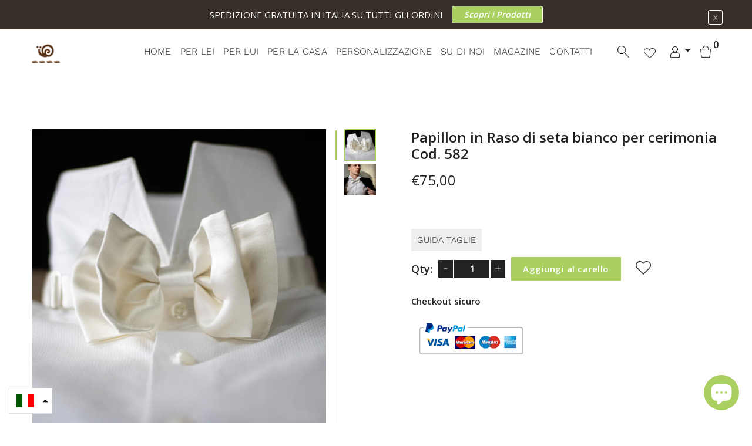

--- FILE ---
content_type: text/html; charset=utf-8
request_url: https://slowconcept.net/products/papillon-in-raso-di-seta-bianco-per-cerimonia-cod-582
body_size: 44306
content:
<!doctype html>
<!--[if IE 9]> <html class="ie9 no-js supports-no-cookies" lang="it"> <![endif]-->
<!--[if (gt IE 9)|!(IE)]><!--> <html class="no-js supports-no-cookies" lang="it"> <!--<![endif]-->

<head>
  	
  
  <!-- Basic and Helper page needs -->
  <meta charset="utf-8">
  <meta http-equiv="X-UA-Compatible" content="IE=edge">
  <meta name="viewport" content="width=device-width,initial-scale=1">
  <meta name="theme-color" content="#372f28">
  <meta name="trustpilot-one-time-domain-verification-id" content="537bee31-5f43-4933-9765-665a118cc74b"/>
  <link rel="canonical" href="https://slowconcept.net/products/papillon-in-raso-di-seta-bianco-per-cerimonia-cod-582"><link rel="shortcut icon" href="//slowconcept.net/cdn/shop/files/slowconcept-logo_32x32.png?v=1634638591" type="image/png" /><!-- Title and description -->
  
  <title>
  Papillon in Raso di seta bianco per cerimonia Cod. 582
  
  
  
  &ndash; Slowconcept
  
  </title><meta name="description" content="Papillon pre annodato made in Italy. Fettuccina di seta con gancetto metallico  che permette di mettere a misura sul collo. Tessuto in pura seta jacquard  dimensioni frontali cm 7x12. Taglia unica."><!-- Helpers -->
  <!-- /snippets/social-meta-tags.liquid -->


  <meta property="og:type" content="product">
  <meta property="og:title" content="Papillon in Raso di seta bianco per cerimonia  Cod. 582">
  
    <meta property="og:image" content="http://slowconcept.net/cdn/shop/products/582_2_grande.jpg?v=1654622289">
    <meta property="og:image:secure_url" content="https://slowconcept.net/cdn/shop/products/582_2_grande.jpg?v=1654622289">
  
    <meta property="og:image" content="http://slowconcept.net/cdn/shop/files/582_grande.jpg?v=1732988126">
    <meta property="og:image:secure_url" content="https://slowconcept.net/cdn/shop/files/582_grande.jpg?v=1732988126">
  
  <meta property="og:description" content="Papillon pre annodato made in Italy. Fettuccina di seta con gancetto metallico  che permette di mettere a misura sul collo. Tessuto in pura seta jacquard  dimensioni frontali cm 7x12. Taglia unica.">
  <meta property="og:price:amount" content="75,00">
  <meta property="og:price:currency" content="EUR">

<meta property="og:url" content="https://slowconcept.net/products/papillon-in-raso-di-seta-bianco-per-cerimonia-cod-582">
<meta property="og:site_name" content="Slowconcept">




  <meta name="twitter:card" content="summary">


  <meta name="twitter:title" content="Papillon in Raso di seta bianco per cerimonia  Cod. 582">
  <meta name="twitter:description" content="Papillon pre annodato made in Italy. Fettuccina di seta con gancetto metallico  che permette di mettere a misura sul collo. Tessuto in pura seta jacquard  dimensioni frontali cm 7x12. Taglia unica.">
  <meta name="twitter:image" content="https://slowconcept.net/cdn/shop/files/582_grande.jpg?v=1732988126">
  <meta name="twitter:image:width" content="600">
  <meta name="twitter:image:height" content="600">



  <!-- CSS -->
<link rel="preload" href="//slowconcept.net/cdn/shop/t/5/assets/timber.scss.css?v=162848983609321354421697017012" as="style" onload="this.rel='stylesheet'">
<noscript ><link rel="stylesheet" href="//slowconcept.net/cdn/shop/t/5/assets/timber.scss.css?v=162848983609321354421697017012" ></noscript>


<link rel="preload" href="//slowconcept.net/cdn/shop/t/5/assets/vendores.css?v=115766227220526126161638169721" as="style" onload="this.rel='stylesheet'">
<noscript ><link rel="stylesheet" href="//slowconcept.net/cdn/shop/t/5/assets/vendores.css?v=115766227220526126161638169721" ></noscript>




<link rel="preload" href="//slowconcept.net/cdn/shop/t/5/assets/preloader.css?v=87302676173656354491634629298" as="style" onload="this.rel='stylesheet'">
<noscript ><link rel="stylesheet" href="//slowconcept.net/cdn/shop/t/5/assets/preloader.css?v=87302676173656354491634629298" ></noscript>





<link rel="preload" href="//slowconcept.net/cdn/shop/t/5/assets/style.css?v=35464023999142762311698855669" as="style" onload="this.rel='stylesheet'">
<noscript ><link rel="stylesheet" href="//slowconcept.net/cdn/shop/t/5/assets/style.css?v=35464023999142762311698855669" ></noscript>



<link rel="preload" href="//slowconcept.net/cdn/shop/t/5/assets/theme-default.css?v=110319634466891001381634629278" as="style" onload="this.rel='stylesheet'">
<noscript ><link rel="stylesheet" href="//slowconcept.net/cdn/shop/t/5/assets/theme-default.css?v=110319634466891001381634629278" ></noscript>

<link rel="preload" href="//slowconcept.net/cdn/shop/t/5/assets/theme-custom.css?v=156719257486684521021698230541" as="style" onload="this.rel='stylesheet'">
<noscript ><link rel="stylesheet" href="//slowconcept.net/cdn/shop/t/5/assets/theme-custom.css?v=156719257486684521021698230541" ></noscript>





<link rel="preload" href="//slowconcept.net/cdn/shop/t/5/assets/theme-responsive.css?v=63441344435392491741634629279" as="style" onload="this.rel='stylesheet'">
<noscript ><link rel="stylesheet" href="//slowconcept.net/cdn/shop/t/5/assets/theme-responsive.css?v=63441344435392491741634629279" ></noscript>





<link rel="preload" href="//slowconcept.net/cdn/shop/t/5/assets/skin-theme.css?v=46479985444044578091764695487" as="style" onload="this.rel='stylesheet'">
<noscript ><link rel="stylesheet" href="//slowconcept.net/cdn/shop/t/5/assets/skin-theme.css?v=46479985444044578091764695487" ></noscript>

<link rel="preload" href="//slowconcept.net/cdn/shop/t/5/assets/theme-color.css?v=3219538259523639451634629298" as="style" onload="this.rel='stylesheet'">
<noscript ><link rel="stylesheet" href="//slowconcept.net/cdn/shop/t/5/assets/theme-color.css?v=3219538259523639451634629298" ></noscript>

<!-- Header hook for plugins -->
  
  
  

  
    
    <script>window.performance && window.performance.mark && window.performance.mark('shopify.content_for_header.start');</script><meta name="google-site-verification" content="c0k8bIlrngq7ixL9lOc2ENicOBQI2hc6T3w5gjKgOR4">
<meta id="shopify-digital-wallet" name="shopify-digital-wallet" content="/42109370520/digital_wallets/dialog">
<meta name="shopify-checkout-api-token" content="05c2c5f4d15d92ea562de0ed2c868345">
<meta id="in-context-paypal-metadata" data-shop-id="42109370520" data-venmo-supported="false" data-environment="production" data-locale="it_IT" data-paypal-v4="true" data-currency="EUR">
<link rel="alternate" hreflang="x-default" href="https://slowconcept.net/products/papillon-in-raso-di-seta-bianco-per-cerimonia-cod-582">
<link rel="alternate" hreflang="it" href="https://slowconcept.net/products/papillon-in-raso-di-seta-bianco-per-cerimonia-cod-582">
<link rel="alternate" hreflang="en" href="https://slowconcept.net/en/products/papillon-in-raso-di-seta-bianco-per-cerimonia-cod-582">
<link rel="alternate" type="application/json+oembed" href="https://slowconcept.net/products/papillon-in-raso-di-seta-bianco-per-cerimonia-cod-582.oembed">
<script async="async" src="/checkouts/internal/preloads.js?locale=it-IT"></script>
<link rel="preconnect" href="https://shop.app" crossorigin="anonymous">
<script async="async" src="https://shop.app/checkouts/internal/preloads.js?locale=it-IT&shop_id=42109370520" crossorigin="anonymous"></script>
<script id="apple-pay-shop-capabilities" type="application/json">{"shopId":42109370520,"countryCode":"IT","currencyCode":"EUR","merchantCapabilities":["supports3DS"],"merchantId":"gid:\/\/shopify\/Shop\/42109370520","merchantName":"Slowconcept","requiredBillingContactFields":["postalAddress","email","phone"],"requiredShippingContactFields":["postalAddress","email","phone"],"shippingType":"shipping","supportedNetworks":["visa","maestro","masterCard","amex"],"total":{"type":"pending","label":"Slowconcept","amount":"1.00"},"shopifyPaymentsEnabled":true,"supportsSubscriptions":true}</script>
<script id="shopify-features" type="application/json">{"accessToken":"05c2c5f4d15d92ea562de0ed2c868345","betas":["rich-media-storefront-analytics"],"domain":"slowconcept.net","predictiveSearch":true,"shopId":42109370520,"locale":"it"}</script>
<script>var Shopify = Shopify || {};
Shopify.shop = "slow-concept.myshopify.com";
Shopify.locale = "it";
Shopify.currency = {"active":"EUR","rate":"1.0"};
Shopify.country = "IT";
Shopify.theme = {"name":"Tema Swi","id":127070568600,"schema_name":null,"schema_version":null,"theme_store_id":null,"role":"main"};
Shopify.theme.handle = "null";
Shopify.theme.style = {"id":null,"handle":null};
Shopify.cdnHost = "slowconcept.net/cdn";
Shopify.routes = Shopify.routes || {};
Shopify.routes.root = "/";</script>
<script type="module">!function(o){(o.Shopify=o.Shopify||{}).modules=!0}(window);</script>
<script>!function(o){function n(){var o=[];function n(){o.push(Array.prototype.slice.apply(arguments))}return n.q=o,n}var t=o.Shopify=o.Shopify||{};t.loadFeatures=n(),t.autoloadFeatures=n()}(window);</script>
<script>
  window.ShopifyPay = window.ShopifyPay || {};
  window.ShopifyPay.apiHost = "shop.app\/pay";
  window.ShopifyPay.redirectState = null;
</script>
<script id="shop-js-analytics" type="application/json">{"pageType":"product"}</script>
<script defer="defer" async type="module" src="//slowconcept.net/cdn/shopifycloud/shop-js/modules/v2/client.init-shop-cart-sync_CMJqCr78.it.esm.js"></script>
<script defer="defer" async type="module" src="//slowconcept.net/cdn/shopifycloud/shop-js/modules/v2/chunk.common_Dcn2QxEd.esm.js"></script>
<script defer="defer" async type="module" src="//slowconcept.net/cdn/shopifycloud/shop-js/modules/v2/chunk.modal_C0MPLyYd.esm.js"></script>
<script type="module">
  await import("//slowconcept.net/cdn/shopifycloud/shop-js/modules/v2/client.init-shop-cart-sync_CMJqCr78.it.esm.js");
await import("//slowconcept.net/cdn/shopifycloud/shop-js/modules/v2/chunk.common_Dcn2QxEd.esm.js");
await import("//slowconcept.net/cdn/shopifycloud/shop-js/modules/v2/chunk.modal_C0MPLyYd.esm.js");

  window.Shopify.SignInWithShop?.initShopCartSync?.({"fedCMEnabled":true,"windoidEnabled":true});

</script>
<script>
  window.Shopify = window.Shopify || {};
  if (!window.Shopify.featureAssets) window.Shopify.featureAssets = {};
  window.Shopify.featureAssets['shop-js'] = {"shop-cart-sync":["modules/v2/client.shop-cart-sync_DSJNZbmo.it.esm.js","modules/v2/chunk.common_Dcn2QxEd.esm.js","modules/v2/chunk.modal_C0MPLyYd.esm.js"],"init-fed-cm":["modules/v2/client.init-fed-cm_B8rXoVJ9.it.esm.js","modules/v2/chunk.common_Dcn2QxEd.esm.js","modules/v2/chunk.modal_C0MPLyYd.esm.js"],"shop-toast-manager":["modules/v2/client.shop-toast-manager_C5ER3ZCd.it.esm.js","modules/v2/chunk.common_Dcn2QxEd.esm.js","modules/v2/chunk.modal_C0MPLyYd.esm.js"],"init-shop-cart-sync":["modules/v2/client.init-shop-cart-sync_CMJqCr78.it.esm.js","modules/v2/chunk.common_Dcn2QxEd.esm.js","modules/v2/chunk.modal_C0MPLyYd.esm.js"],"shop-button":["modules/v2/client.shop-button_lw8c-T_z.it.esm.js","modules/v2/chunk.common_Dcn2QxEd.esm.js","modules/v2/chunk.modal_C0MPLyYd.esm.js"],"init-windoid":["modules/v2/client.init-windoid_ZVn3nWO8.it.esm.js","modules/v2/chunk.common_Dcn2QxEd.esm.js","modules/v2/chunk.modal_C0MPLyYd.esm.js"],"shop-cash-offers":["modules/v2/client.shop-cash-offers_NVXbUQPY.it.esm.js","modules/v2/chunk.common_Dcn2QxEd.esm.js","modules/v2/chunk.modal_C0MPLyYd.esm.js"],"pay-button":["modules/v2/client.pay-button_TutHIYKX.it.esm.js","modules/v2/chunk.common_Dcn2QxEd.esm.js","modules/v2/chunk.modal_C0MPLyYd.esm.js"],"init-customer-accounts":["modules/v2/client.init-customer-accounts_CvovG_84.it.esm.js","modules/v2/client.shop-login-button_BFnx-o-o.it.esm.js","modules/v2/chunk.common_Dcn2QxEd.esm.js","modules/v2/chunk.modal_C0MPLyYd.esm.js"],"avatar":["modules/v2/client.avatar_BTnouDA3.it.esm.js"],"checkout-modal":["modules/v2/client.checkout-modal_BRq4Q6Hj.it.esm.js","modules/v2/chunk.common_Dcn2QxEd.esm.js","modules/v2/chunk.modal_C0MPLyYd.esm.js"],"init-shop-for-new-customer-accounts":["modules/v2/client.init-shop-for-new-customer-accounts_BkE1yo3U.it.esm.js","modules/v2/client.shop-login-button_BFnx-o-o.it.esm.js","modules/v2/chunk.common_Dcn2QxEd.esm.js","modules/v2/chunk.modal_C0MPLyYd.esm.js"],"init-customer-accounts-sign-up":["modules/v2/client.init-customer-accounts-sign-up_BcM4uZcr.it.esm.js","modules/v2/client.shop-login-button_BFnx-o-o.it.esm.js","modules/v2/chunk.common_Dcn2QxEd.esm.js","modules/v2/chunk.modal_C0MPLyYd.esm.js"],"init-shop-email-lookup-coordinator":["modules/v2/client.init-shop-email-lookup-coordinator_B3CRfAFT.it.esm.js","modules/v2/chunk.common_Dcn2QxEd.esm.js","modules/v2/chunk.modal_C0MPLyYd.esm.js"],"shop-follow-button":["modules/v2/client.shop-follow-button_CRnhbJfV.it.esm.js","modules/v2/chunk.common_Dcn2QxEd.esm.js","modules/v2/chunk.modal_C0MPLyYd.esm.js"],"shop-login-button":["modules/v2/client.shop-login-button_BFnx-o-o.it.esm.js","modules/v2/chunk.common_Dcn2QxEd.esm.js","modules/v2/chunk.modal_C0MPLyYd.esm.js"],"shop-login":["modules/v2/client.shop-login_Bouywukp.it.esm.js","modules/v2/chunk.common_Dcn2QxEd.esm.js","modules/v2/chunk.modal_C0MPLyYd.esm.js"],"lead-capture":["modules/v2/client.lead-capture_DujCTHEu.it.esm.js","modules/v2/chunk.common_Dcn2QxEd.esm.js","modules/v2/chunk.modal_C0MPLyYd.esm.js"],"payment-terms":["modules/v2/client.payment-terms_DDGgldMS.it.esm.js","modules/v2/chunk.common_Dcn2QxEd.esm.js","modules/v2/chunk.modal_C0MPLyYd.esm.js"]};
</script>
<script>(function() {
  var isLoaded = false;
  function asyncLoad() {
    if (isLoaded) return;
    isLoaded = true;
    var urls = ["https:\/\/ecommplugins-scripts.trustpilot.com\/v2.1\/js\/header.min.js?settings=eyJrZXkiOiJOWlVVOUN2bXYxdWk5U2VNIiwicyI6InNrdSJ9\u0026shop=slow-concept.myshopify.com","https:\/\/ecommplugins-trustboxsettings.trustpilot.com\/slow-concept.myshopify.com.js?settings=1655477601717\u0026shop=slow-concept.myshopify.com","https:\/\/widget.trustpilot.com\/bootstrap\/v5\/tp.widget.sync.bootstrap.min.js?shop=slow-concept.myshopify.com","#property=6270ee9a3db0bb00121d7601\u0026product=inline-share-buttons\u0026source=inline-share-buttons-shopify\u0026ver=1693493958","https:\/\/cdn.nfcube.com\/instafeed-be74623a46d3fcedc9f823aef2599597.js?shop=slow-concept.myshopify.com","https:\/\/dashboard.mailerlite.com\/shopify\/7791\/603774?shop=slow-concept.myshopify.com","https:\/\/bundles.kaktusapp.com\/storage\/js\/kaktusb_kaktus_bundles-42109370520.js?ver=24\u0026shop=slow-concept.myshopify.com"];
    for (var i = 0; i < urls.length; i++) {
      var s = document.createElement('script');
      s.type = 'text/javascript';
      s.async = true;
      s.src = urls[i];
      var x = document.getElementsByTagName('script')[0];
      x.parentNode.insertBefore(s, x);
    }
  };
  if(window.attachEvent) {
    window.attachEvent('onload', asyncLoad);
  } else {
    window.addEventListener('load', asyncLoad, false);
  }
})();</script>
<script id="__st">var __st={"a":42109370520,"offset":3600,"reqid":"88d1241c-d4fa-41f7-8309-a931e5c37723-1769682495","pageurl":"slowconcept.net\/products\/papillon-in-raso-di-seta-bianco-per-cerimonia-cod-582","u":"8e9bd6bf55be","p":"product","rtyp":"product","rid":7726799421691};</script>
<script>window.ShopifyPaypalV4VisibilityTracking = true;</script>
<script id="captcha-bootstrap">!function(){'use strict';const t='contact',e='account',n='new_comment',o=[[t,t],['blogs',n],['comments',n],[t,'customer']],c=[[e,'customer_login'],[e,'guest_login'],[e,'recover_customer_password'],[e,'create_customer']],r=t=>t.map((([t,e])=>`form[action*='/${t}']:not([data-nocaptcha='true']) input[name='form_type'][value='${e}']`)).join(','),a=t=>()=>t?[...document.querySelectorAll(t)].map((t=>t.form)):[];function s(){const t=[...o],e=r(t);return a(e)}const i='password',u='form_key',d=['recaptcha-v3-token','g-recaptcha-response','h-captcha-response',i],f=()=>{try{return window.sessionStorage}catch{return}},m='__shopify_v',_=t=>t.elements[u];function p(t,e,n=!1){try{const o=window.sessionStorage,c=JSON.parse(o.getItem(e)),{data:r}=function(t){const{data:e,action:n}=t;return t[m]||n?{data:e,action:n}:{data:t,action:n}}(c);for(const[e,n]of Object.entries(r))t.elements[e]&&(t.elements[e].value=n);n&&o.removeItem(e)}catch(o){console.error('form repopulation failed',{error:o})}}const l='form_type',E='cptcha';function T(t){t.dataset[E]=!0}const w=window,h=w.document,L='Shopify',v='ce_forms',y='captcha';let A=!1;((t,e)=>{const n=(g='f06e6c50-85a8-45c8-87d0-21a2b65856fe',I='https://cdn.shopify.com/shopifycloud/storefront-forms-hcaptcha/ce_storefront_forms_captcha_hcaptcha.v1.5.2.iife.js',D={infoText:'Protetto da hCaptcha',privacyText:'Privacy',termsText:'Termini'},(t,e,n)=>{const o=w[L][v],c=o.bindForm;if(c)return c(t,g,e,D).then(n);var r;o.q.push([[t,g,e,D],n]),r=I,A||(h.body.append(Object.assign(h.createElement('script'),{id:'captcha-provider',async:!0,src:r})),A=!0)});var g,I,D;w[L]=w[L]||{},w[L][v]=w[L][v]||{},w[L][v].q=[],w[L][y]=w[L][y]||{},w[L][y].protect=function(t,e){n(t,void 0,e),T(t)},Object.freeze(w[L][y]),function(t,e,n,w,h,L){const[v,y,A,g]=function(t,e,n){const i=e?o:[],u=t?c:[],d=[...i,...u],f=r(d),m=r(i),_=r(d.filter((([t,e])=>n.includes(e))));return[a(f),a(m),a(_),s()]}(w,h,L),I=t=>{const e=t.target;return e instanceof HTMLFormElement?e:e&&e.form},D=t=>v().includes(t);t.addEventListener('submit',(t=>{const e=I(t);if(!e)return;const n=D(e)&&!e.dataset.hcaptchaBound&&!e.dataset.recaptchaBound,o=_(e),c=g().includes(e)&&(!o||!o.value);(n||c)&&t.preventDefault(),c&&!n&&(function(t){try{if(!f())return;!function(t){const e=f();if(!e)return;const n=_(t);if(!n)return;const o=n.value;o&&e.removeItem(o)}(t);const e=Array.from(Array(32),(()=>Math.random().toString(36)[2])).join('');!function(t,e){_(t)||t.append(Object.assign(document.createElement('input'),{type:'hidden',name:u})),t.elements[u].value=e}(t,e),function(t,e){const n=f();if(!n)return;const o=[...t.querySelectorAll(`input[type='${i}']`)].map((({name:t})=>t)),c=[...d,...o],r={};for(const[a,s]of new FormData(t).entries())c.includes(a)||(r[a]=s);n.setItem(e,JSON.stringify({[m]:1,action:t.action,data:r}))}(t,e)}catch(e){console.error('failed to persist form',e)}}(e),e.submit())}));const S=(t,e)=>{t&&!t.dataset[E]&&(n(t,e.some((e=>e===t))),T(t))};for(const o of['focusin','change'])t.addEventListener(o,(t=>{const e=I(t);D(e)&&S(e,y())}));const B=e.get('form_key'),M=e.get(l),P=B&&M;t.addEventListener('DOMContentLoaded',(()=>{const t=y();if(P)for(const e of t)e.elements[l].value===M&&p(e,B);[...new Set([...A(),...v().filter((t=>'true'===t.dataset.shopifyCaptcha))])].forEach((e=>S(e,t)))}))}(h,new URLSearchParams(w.location.search),n,t,e,['guest_login'])})(!0,!0)}();</script>
<script integrity="sha256-4kQ18oKyAcykRKYeNunJcIwy7WH5gtpwJnB7kiuLZ1E=" data-source-attribution="shopify.loadfeatures" defer="defer" src="//slowconcept.net/cdn/shopifycloud/storefront/assets/storefront/load_feature-a0a9edcb.js" crossorigin="anonymous"></script>
<script crossorigin="anonymous" defer="defer" src="//slowconcept.net/cdn/shopifycloud/storefront/assets/shopify_pay/storefront-65b4c6d7.js?v=20250812"></script>
<script data-source-attribution="shopify.dynamic_checkout.dynamic.init">var Shopify=Shopify||{};Shopify.PaymentButton=Shopify.PaymentButton||{isStorefrontPortableWallets:!0,init:function(){window.Shopify.PaymentButton.init=function(){};var t=document.createElement("script");t.src="https://slowconcept.net/cdn/shopifycloud/portable-wallets/latest/portable-wallets.it.js",t.type="module",document.head.appendChild(t)}};
</script>
<script data-source-attribution="shopify.dynamic_checkout.buyer_consent">
  function portableWalletsHideBuyerConsent(e){var t=document.getElementById("shopify-buyer-consent"),n=document.getElementById("shopify-subscription-policy-button");t&&n&&(t.classList.add("hidden"),t.setAttribute("aria-hidden","true"),n.removeEventListener("click",e))}function portableWalletsShowBuyerConsent(e){var t=document.getElementById("shopify-buyer-consent"),n=document.getElementById("shopify-subscription-policy-button");t&&n&&(t.classList.remove("hidden"),t.removeAttribute("aria-hidden"),n.addEventListener("click",e))}window.Shopify?.PaymentButton&&(window.Shopify.PaymentButton.hideBuyerConsent=portableWalletsHideBuyerConsent,window.Shopify.PaymentButton.showBuyerConsent=portableWalletsShowBuyerConsent);
</script>
<script data-source-attribution="shopify.dynamic_checkout.cart.bootstrap">document.addEventListener("DOMContentLoaded",(function(){function t(){return document.querySelector("shopify-accelerated-checkout-cart, shopify-accelerated-checkout")}if(t())Shopify.PaymentButton.init();else{new MutationObserver((function(e,n){t()&&(Shopify.PaymentButton.init(),n.disconnect())})).observe(document.body,{childList:!0,subtree:!0})}}));
</script>
<link id="shopify-accelerated-checkout-styles" rel="stylesheet" media="screen" href="https://slowconcept.net/cdn/shopifycloud/portable-wallets/latest/accelerated-checkout-backwards-compat.css" crossorigin="anonymous">
<style id="shopify-accelerated-checkout-cart">
        #shopify-buyer-consent {
  margin-top: 1em;
  display: inline-block;
  width: 100%;
}

#shopify-buyer-consent.hidden {
  display: none;
}

#shopify-subscription-policy-button {
  background: none;
  border: none;
  padding: 0;
  text-decoration: underline;
  font-size: inherit;
  cursor: pointer;
}

#shopify-subscription-policy-button::before {
  box-shadow: none;
}

      </style>

<script>window.performance && window.performance.mark && window.performance.mark('shopify.content_for_header.end');</script>
  

  
  
  
  <!-- /snippets/oldIE-js.liquid -->


<!--[if lt IE 9]>
<script src="//cdnjs.cloudflare.com/ajax/libs/html5shiv/3.7.2/html5shiv.min.js" type="text/javascript"></script>
<script src="//slowconcept.net/cdn/shop/t/5/assets/respond.min.js?v=52248677837542619231634629275" type="text/javascript"></script>
<link href="//slowconcept.net/cdn/shop/t/5/assets/respond-proxy.html" id="respond-proxy" rel="respond-proxy" />
<link href="//slowconcept.net/search?q=e24d37a7a75bef3b4a3de9c94d067348" id="respond-redirect" rel="respond-redirect" />
<script src="//slowconcept.net/search?q=e24d37a7a75bef3b4a3de9c94d067348" type="text/javascript"></script>
<![endif]-->


  
        <!-- JS -->



<script src="//slowconcept.net/cdn/shop/t/5/assets/vendors.js?v=98935447319590841941653577550"></script>



<script src="//slowconcept.net/cdn/shop/t/5/assets/wishlist.js?v=164725692185917909391634629284" defer="defer"></script><!-- Ajax Cart js -->
<script src="//slowconcept.net/cdn/shopifycloud/storefront/assets/themes_support/option_selection-b017cd28.js"></script>
<script src="//slowconcept.net/cdn/shopifycloud/storefront/assets/themes_support/api.jquery-7ab1a3a4.js"></script>
<script src="//slowconcept.net/cdn/shop/t/5/assets/cart.api.js?v=157950237181940336601653558893"></script>

<!-- Your main.js file upload this file -->
<script src="//slowconcept.net/cdn/shop/t/5/assets/theme.js?v=80078913549337862281653577479"></script>

  
  <script async>
    window.money_format = "€{{amount_with_comma_separator}} EUR"; 
  </script>








  <script src="//slowconcept.net/cdn/shopifycloud/storefront/assets/themes_support/shopify_common-5f594365.js" type="text/javascript"></script>
  

  
<link rel="preconnect" href="https://fonts.googleapis.com">
<link rel="preconnect" href="https://fonts.gstatic.com" crossorigin>
  
<link rel="preload" href="https://fonts.googleapis.com/css2?family=Merriweather:wght@400;700&display=swap" as="style" onload="this.rel='stylesheet'">
<noscript ><link rel="stylesheet" href="https://fonts.googleapis.com/css2?family=Merriweather:wght@400;700&display=swap" ></noscript>
  
<style>
  a[href="/en/blogs/notizie"] {
    display: none!important;
}
  .hero-content h1 {
    font-size: 45px;
}
  div#slick-slide00 {
    background-position: left;
}
  @media screen and (max-width: 768px) {
  .hero-content.text-right h1 {
    padding: 15px;
    background: #00000047;
}
  }
  /*.price span:first-child {
    text-decoration: line-through;
    font-style: italic;
}*/
  .notification-entry span > span {
    text-transform: uppercase;
    display: block;
        font-size: 10px;
}
  .rg-testo-seo > .intext {
    position: relative;
}
  html[lang="en"] .textuder, 
  html[lang="en"] .testo-centro p,  
  html[lang="en"] .rg-testo-seo,
  html[lang="en"] .rg-collection-top p{
  	display:none;
  }
  
  .subscribe_area>h2 {
    color: #abd060;
}
  .bgimg {
    height: 100%;
    display: flex;
    flex-direction: column;
    align-items: flex-end;
    justify-content: flex-end;
}
  .newsletter-btn {
    width: 100%;
    background: #abd060 none repeat scroll 0 0;
    color: #ffffff;
    margin-top: 10px;
}
  .subscribe_area {
    padding: 60px;
    text-align: center;
    width: 100%;
}
  .subscribe-form {
    max-width: 100%;
}
  
  .inventory {
    font-size: 10px;
    background: #ff1913;
    display: inline-block;
    color: #fff;
    padding: 2px 5px;
    font-weight: 700;
}
  .notification-close-btn {
    border: 1px solid #fff;
    color: #fff;
    position: absolute;
    right: 10px;
    top: 15%;
}
  .notification-entry p {
    color: #fff;
    display: flex;
    flex-direction: row;
    align-items: center;
    justify-content: center;
}
  .header-mini-cart {
    z-index: 999999;
}
  .myrg-header > row {
    position: static;
}
  
  
  @media screen and (max-width: 767px) {
    .hero-content h1 {
    font-size: 30px;
}
    .bgimg {
    background-image: url(https://cdn.shopify.com/s/files/1/0421/0937/0520/files/popup2.jpg?v=1642090892);
    background-position: left bottom;
    background-size: contain;
    background-repeat: no-repeat;
}
    .notification-entry p {
    flex-direction: column;
}
      .newsletter_popup_inner {
        height: auto;
        width: 90%;
    }
      .subscribe_area {
    padding: 20px;
}
    .newsletter_popup_inner {
    height: fit-content;
    width: 90%;
    display: flex;
    flex-direction: column;
}
    .bgimg {
    width: 100%;
    height: auto;
    display: flex;
    flex-direction: column;
    align-items: flex-end;
    justify-content: flex-end;
}
    .bgimg img {
    max-width: 150px;
}
  }
  a[href="/pages/black-friday"],
  a[href="/en/pages/black-friday"] {
      /*display: none!important;*/
      background: #333;
      padding: 15px 10px!important;
      margin-top: 10px;
   	color: #ffffff!important;
  }
  h1,h2,h3,h4,h5,h6 {
  font-family: 'Merriweather', serif;
  letter-spacing:2px;
  }  
  p {
    font-family: 'Open Sans', sans-serif;
}
  .main-menu>ul>li {
    margin-right: 15px;
}
  .sale-product {
    padding: 2px 25px;
    top: 25px;
    background: transparent;
    left: 70%;
    overflow: hidden;
}
  .rg-btn {
    font-size: 18px;
    border: 1px solid #362f28;
    padding: 10px 20px;
    letter-spacing: 2px;
    margin: 25px 0;
    text-transform: uppercase;
  }
  .theme-default-button:hover {
    color: #fff;
}
 /* .sale-product:after {
    content: "";
    position: absolute;
    bottom: 0px;
    left: -1px;
    width: 0;
    height: 0;
    border-style: solid;
    border-width: 16.5px 0 16.5px 20px;
    border-color: transparent transparent transparent #ffffff;
}*/
.sale-product:before {
    width: 0;
    height: 0;
    border-style: solid;
    border-width: 50px 50px 50px 60px;
    border-color: #aad060 #460b0b05 #54383800 #aad06000;
    content: "";
    position: absolute;
    top: 0;
    right: 0;
    z-index: -1;
}
  .sale-product:after {
    width: 0;
    height: 0;
    border-style: solid;
    border-width: 0px 50px 50px 60px;
    border-color: #460b0b00 #aad060 #aad060 #54383800;
    content: "";
    position: absolute;
    bottom: 0;
    right: 0;
    z-index: -1;
}
  .sale-product span {
    color: #fff;
    text-transform: uppercase;
    font-weight: 700;
    font-size: 12px;
}
  .contatti-content p {
    z-index: 9;
    position: relative;
}
  .list .product-item .product-content {
    background: transparent;
}
  .product-view-mode button.active.grid span,
  .product-view-mode button:hover.grid span,
  .product-view-mode button.active.list span,
  .product-view-mode button:hover.list span {
    filter: invert(84%) sepia(67%) saturate(362%) hue-rotate(22deg) brightness(85%) contrast(90%);
}
  .product-item.list .product-content .body .product-action a:hover span.icon i.hover-icon, .product-item.list .product-content .body .product-action button:hover span.icon i.hover-icon {
    color: #aad060;
}
 .list .product-item .product-content a {
    color: #333;
}
 .list .product-item .product-content span {
    color: #333!important;
}
  .rg-collection-inner a {
    text-transform: uppercase;
}

  .product-content .title a:first-letter, .product_title:first-letter, .title:first-letter {
    text-transform: uppercase;
}
  .rg-tab-desc, .rg-tab-contact,.rg-tab-reso {
    position: relative;
    display: flex;
    align-items: center;
    justify-content: center;
}
  .rg-tab-desc:before, .rg-tab-contact:before,.rg-tab-reso:before {
    content: "";
    width: 30px;
    height: 30px;
    background-image: url(https://cdn.shopify.com/s/files/1/0421/0937/0520/files/prodotto-descrizione.png?v=1634651167);
    background-size: contain;
    background-repeat: no-repeat;
    display: block;
    margin-right: 5px;
}
  .rg-tab-contact:before {
    background-image: url(https://cdn.shopify.com/s/files/1/0421/0937/0520/files/prodotto-info.png?v=1634651167);
}
  .rg-tab-reso:before {
    background-image: url(https://cdn.shopify.com/s/files/1/0421/0937/0520/files/prodotto-consegna.png?v=1634651167);
}
  .footer-bottom-section a:hover {
    color: #eee;
}
  .show {
    display: flex!important;
}
  .footer-social a {
    max-width: 30px;
    margin: 5px;
}
  .footer-social img {
    margin: 10px 0;
}
  #scrollUp {
    background-color: #aad060;
}
  #scrollUp:hover {
    background-color: #9fd13f;
}
  .rgtaglie {
    padding: 10px;
    background: #eee;
    cursor: pointer;
    text-transform: uppercase;
}
  .size {
    align-items: center;
}
  .product-item .product-image .product-action a:hover span.icon i.hover-icon, .product-item .product-image .product-action button:hover span.icon i.hover-icon {
    color: #abd060;
}
  .product-content-inner .swatch {
    border-bottom: 0;
}
  .swatch-element input:checked+label {
    color: #372f28;
    background: #eee;
    border: 2px solid #abd060;
}
.swatch-element>label {
    padding: 0px;
    width: 35px;
    text-align: center;
    height: 35px;
    display: flex;
    align-items: center;
    justify-content: center;
    margin-right: 8px;
}
  .swatch {
    display: flex;
    align-items: center;
    justify-content: center;
}
  .swatch .header {
    margin-bottom: 5px;
    padding-bottom: 0;
}
  .sticky {
  box-shadow:none;
  }
  .product-collections a {
    padding: 5px 15px;
    background: #372f28;
    color: #fff;
    margin: 2px;
    font-weight: 700;
}
  a.product-single__thumbnail.active {
    border: 1px solid #372f28;
}
  .product-image {
    display: flex;
    align-items: flex-start;
    justify-content: center;
    flex-direction: row;
}
  .product-slider {
    width: calc(88% - 15px);
    margin-right: 15px;
}
  .product-details .product-image .item.slick-slide {
    padding: 0;
    width: 100%!important;
    height: auto;
    border: 0;
    aspect-ratio: 1 / 1;
}
.product-details .product-image a.product-single__thumbnail {
    border: none;
}
.product-details .product-image a.product-single__thumbnail.active {
    border: 2px solid #aad060;
      position: relative;
}
div#ProductThumbs {
    width: 12%;
    display: flex;
    flex-direction: column;
    align-items: center;
    justify-content: flex-start;
    height: 100%;
    border-left: 1px solid #372f28;
    padding-left: 15px;
    margin:0;
}
  
  .product-details .product-image a.product-single__thumbnail.active:after {
    content: "";
    width: 3px;
    background: #aad060;
    height: 100%;
    left: -18px;
    top: 0;
    position: absolute;
    z-index: 99999;
    overflow: visible;
}
  
  .product-details .product-image .single-product-thumb-slider-syn .item img {
    border: none;
}
  
#ProductThumbs .slick-list {
    height: 100%!important;
    overflow: visible;
}
 .product-details .product-image .product-slider .slick-arrow {
    top: inherit;
}
.product-details .product-image  button.slick-prev.slick-arrow {
    top: -50px;
    transform: rotate(90deg);
}
.product-details .product-image  button.slick-next.slick-arrow {
    bottom: -50px;
    transform: rotate(90deg);
}
 .product-details .product-image .product-slider .slick-arrow:hover {
    background-color: #aad060;
    color: #fff;
}
.product-details .product-image  .product-slider .slick-arrow.slick-prev {
    left: inherit;
}
  .product-details .product-image  .product-slider .slick-arrow.slick-next {
    right: inherit;
}
  div#ProductThumbs > div {
    width: 100%;
}
  .product-item {
    border-radius: 10px;
    overflow: hidden;
}
 .product-item .product-content {
    background: #372f28;
}
 .product-item .product-content a {
    color: #fff;
}
 .product-item .product-content span {
    color: #fff!important;
}
  #ProductPhoto.item {
    padding: 0;
    background-color: #f4f4f4;
    border: none;
}
  .product-details .product-image {
    position: relative;
    -webkit-box-flex: 0;
    -ms-flex: 0 0 100%;
    flex: 0 0 100%;
    max-width: 50%;
    width: 100%;
        max-height: 500px;
    overflow: visible;
}
  .product-details .product-content {
    -webkit-box-flex: 0;
    -ms-flex: 0 0 50%;
    flex: 0 0 50%);
    max-width: 50%;
    will-change: min-height;
}
 .banner-features {
    display: flex;
    flex-direction: row;
    align-items: center;
    justify-content: space-around;
    background: #372F28 ;
    padding: 40px 0;
    width:100%;
  }
  .banner-features img {
    max-width: 100px;
    margin-right: 15px;
    margin-top: -20px;
	}
  .feat-item {
    display: flex;
    flex-direction: row;
    align-items: flex-start;
    justify-content: center;
    max-width: 24%;
  }
  .feat-item h4 {
  	text-transform:uppercase;
  }
  .feat-item h4, .feat-item p {
    color: #fff;
	}
  
.collezioni {
    display: flex;
    flex-direction: row;
    align-items: flex-start;
    justify-content: space-around;
    background-color: #FBF9F4;
    z-index: 1;
    position: relative;
  	width:100%;
  	transition:all .3s ease-in-out;
    overflow:hidden;
}
.collezioni:before,
.collezioni:after {
    content: "";
    position: absolute;
    width: 100%;
    height: 100%;
    background-image: url(https://cdn.shopify.com/s/files/1/0603/8916/3200/files/lumachina.svg?v=1632911947);
    background-repeat: no-repeat;
    background-position: 110% -100px;
    background-size: 500px;
    z-index: 0;
}
.collezioni:after {
    background-position: 20px 123%;
    background-size: 200px;
}
  .collezioni-item {
    display: flex;
    flex-direction: column;
    align-items: flex-start;
    justify-content: center;
    max-width: 20%;
    padding: 120px 25px;
    cursor: pointer;
    z-index:2;
    opacity:1;
    transform:scale(1);
    transition:all .3s ease-in-out;
	} 
  .collezioni-item h4 {
    margin-bottom: 25px;
    font-size: 16px;
    font-weight: 700;
	}
  .collezioni-item a {
    font-size: 12px;
    font-weight: 700;
    letter-spacing: 2px;
    padding-left: 15px;
    position: relative;
    overflow: hidden;
}
  .collezioni-item a:before {
    content: "";
    width: 10px;
    height: 10px;
    position: absolute;
    background: #000;
    transform: rotate(45deg);
    left: -5px;
    top: 9px;
}
  .collezioni-notactive {
  	opacity:0;
    transform:scale(.8);
  }
  .collezioni-active {
  	opacity:1;
    transform:scale(1.1);
    background:#ffffffb3;
  }
  
  .rgmybg {
    position: absolute;
    width: 100%;
    height: 100%;
    top: 0;
    left: 0;
    opacity: 0;
    transition: all .6s ease-in-out;
    background-position: center;
    background-size: cover;
    z-index: 1;
	}
.collezioni-item p {
    line-height: normal;
  	font-size:13px;
}
  .packaging {
    display: flex;
    flex-direction: row;
    align-items: center;
    justify-content: center;
}
  .packaging-item {
    width: 50%;
}
  .packaging-img img {
    width: 100%;
}
  .packaging-content {
    padding: 100px;
}
  .packaging-content span {
    font-family: 'Merriweather', serif;
    font-size: 25px;
    font-weight: 400;
    letter-spacing: 2px;
    color:#362f28;
    margin-bottom:40px;
    display:block;
}
  .packaging-content h3 {
    font-size: 35px;
    font-weight: 700;
    color:#362f28;
    margin-bottom:20px;
}
    .packaging-content p {
    font-size: 18px;
    margin-bottom:40px;
}
   .packaging-content a {
    font-size: 18px;
    border:1px solid #362f28;
    padding:10px 20px;
    letter-spacing: 2px;
}
  .vidhome {
    position: relative;
    /*background-image: url(https://cdn.shopify.com/s/files/1/0603/8916/3200/files/slowconcept-video-cover.jpg?v=1632921744);*/
    background-position: center;
    background-size: cover;
    background-repeat: no-repeat;
    padding-top: 30%;
    padding-bottom: 5%;
    padding-right: 5%;
    display: flex;
    align-items: flex-end;
    justify-content: flex-end;
    cursor:pointer;
}
.vidhome p {
    color: #fff;
    font-family: 'Merriweather',serif;
    font-size: 30px;
    text-align: right;
    line-height: normal;
  z-index:1;
}
  .playbtn {
    position: absolute;
    background: #0000006b;
    width: 100%;
    height: 100%;
    left: 0;
    top: 0;
    z-index: 0;
    display: flex;
    align-items: center;
    justify-content: center;
}
  .playbtn:after {
    content: "";
    width: 100px;
    height: 100px;
    border-radius: 100%;
    border: 5px solid #fff;
}
  .playbtn:before {
    content: "";
    position: absolute;
    width: 0;
    height: 0;
    border-style: solid;
    border-width: 15px 0 15px 30px;
    border-color: transparent transparent transparent #ffffff;
    margin-left: 6px;
}
 .afterslide h2 {
    font-size: 28px;
}
  .afterslide {
    text-align: center;
    margin: 40px 0;
}
  .hero-content h1 {
    font-size: 35px;
    color: #fff!important;
    line-height: normal;
}
  .hero-content {
    margin-top: 260px;
}
.header-section:not(.sticky) {
    background-color: transparent;
    position: absolute;
}
  .sticky {
  	background:#fff;
  }
.header-section:not(.sticky) .main-menu > ul > li > a {
    color: #fff;
}
  .header-section .container {
    max-width: 95%;
}
 .header-logo a img {
    max-width: 40%;
} 
  
.beforesticky {
    display: flex;
    flex-direction: row;
    align-items: flex-start;
    justify-content: space-between;
    width: 100%;
    padding: 0 20px;
    margin-top: 20px;
}
 .beforesticky-item img {
    max-width: 20px;
    filter: invert(1);
    margin: 10px;
}
  .rg-logo img {
    max-width: 100px;
    filter: invert(0);
    margin: 0;
}
  .beforesticky-item {
  
  }
  .hero-item:after {
    content: "";
    width: 100%;
    height: 100%;
    /*background: #00000026;*/
    position: absolute;
    z-index: 1;
    top: 0;
    left: 0;
}
 .hero-content {
    z-index: 2;
    position: relative;
}
  .sticky .beforesticky {
  display:none;
  }
  
  .header-logo, .header-action {
  	opacity:0;
  }
  .sticky .header-logo, .sticky .header-action {
  opacity:1;
  }
  .search-icon, .header-wishlist .icon, .rgmycart {
    width: 20px;
    height: 20px;
    background-image: url(https://cdn.shopify.com/s/files/1/0603/8916/3200/files/search.png?v=1633098102);
    display: block;
    background-size: contain;
    background-position:center;
    background-repeat:no-repeat;
}
  
.rgmycart {
    background-image: url(https://cdn.shopify.com/s/files/1/0603/8916/3200/files/cart.png?v=1633098102);
}
  
.header-wishlist .icon {
    background-image: url(https://cdn.shopify.com/s/files/1/0603/8916/3200/files/heart.png?v=1633098102);
    display: block;
    text-indent: inherit;
    width: 20px;
    height: 20px;
    background-position:center;
    background-repeat:no-repeat;
}
.user-menu-active img {
    width: 16px;
}
.header-wishlist {
    height: inherit;
  	padding-top:5px;
}
  .user-menu-active {
    margin-right: 0px;
}
  .rg-header-action {
    display: flex;
    align-items: center;
    justify-content: center;
    filter: invert(1);
}
  .rg-header-action .header-search button, 
  .rg-header-action .header-wishlist, 
  .rg-header-action .user-menu-active,
  .rg-header-action .header-cart-wrap button{
    padding: 0;
    margin: 10px;
}
 .rg-header-action .user-menu-active img {
    width: 16px;
    margin: 0;
    filter: invert(0);
}
 .rg-header-action .user-menu-active .dropdown-toggle {
    min-width: inherit;
}
  .footer-top-section {
    background: #372f28!important;
}
.footer-top-section h3 {
    font-size: 16px;
    color: #fff!important;
}
  .footer-widget ul li {
    margin-bottom: 0;
    font-size: 12px;
}
  .footer-widget ul li a {
    line-height: normal;
}
  .footer-widget p {
    line-height: normal;
    margin: 0;
}
  .footer-top-section .container > img {
    text-align: center;
    padding: 25px 25%;
    width: 100%;
}

  .footer-bottom-section .container {
    max-width: 95%!important;
    font-size: 12px;
    color: #fff;
    background: #372f28;
    border-top: 2px solid #fff;
    padding:10px 25px;
}
  .footer-bottom-section {
    background: #372f28;
  }
  .subscribe-section {
    padding: 150px 0!important;
    background-position: center;
    background-repeat: no-repeat;
    background-size: cover;
}
  .subscribe-wrap h4 {
    font-weight: 600;
    color: #372f28;
    letter-spacing: 2px;
    margin-bottom: 30px;
    font-size:36px;
}
  .subscribe-wrap p {
    color: #372f28;
    font-size: 16px;
    letter-spacing: 2px;
}
  .subscribe-form-inner input[type=email] {
    width: 70%;
    border: 2px solid #372f28;
    border-radius: 0;
    height: 40px;
    line-height: 24px;
    padding: 12px 30px;
    background-color: transparent;
    color: #372f28;
    font-size: 13px;
    text-align: center;
}
      .subscribe-form-inner button {
    font-size: 16px;
    font-family: 'Open Sans',sans-serif;
    color: #fff;
    height: 40px;
    position: inherit;
    right: inherit;
    top: inherit;
    line-height: 13px;
    padding: 13px 30px;
    border-radius: 0;
    background-color: #372F32;
    border: 0;
    font-weight: 300;
    text-transform: uppercase;
    width: 29%;
    text-align: center;
}
    .subscribe-form-inner button:hover {
    background-color: #fff;
    color: #372f28;
    border: 2px solid #372f28;
}
  .testimonial-section {
  display:none;
  }
  .rg-header {
    display: flex;
    flex-direction: column;
    align-items: center;
    justify-content: center;
}
  .rg-header img {
    width: 100%;
}
   .rg-persons { 
    display: flex;
    align-items: center;
    justify-content: center;
    flex-direction: row;
    flex-wrap: wrap;
}

.rg-person {
    width: calc(33.33333% - 3.5px);
    background-repeat: no-repeat;
    padding-top: 24%;
    background-size: contain;
    background-position: top center;
    display: flex;
    align-items: center;
    justify-content: flex-start;
    background-color: #abd061;
    opacity: 0;
    transform: scale(0.5);
    transition: all .6s ease-in-out;
}
.rg-cats-item {
    transition: all .6s ease-in-out;
    opacity: 0;
    transform: scale(0.8);
}
  
.fromtopanim {
    top: 0!important;
    opacity: 1;
    transform: scale(1);
}
  .rg-person:nth-child(odd) {
    transition-delay: 150ms;
}
  .rg-person:nth-child(even) {
    transition-delay: 250ms;
}
  .rg-person-content {
    width: 100%;
    background: #fff;
    padding: 20px;
} 
  .rg-person:nth-child(2n) {
    margin-right: 0px;
}
  .rg-person:nth-child(2) {
    margin: 0 5px;
}
    .rg-person:nth-child(5) {
    margin: 0 5px;
}
  .rg-person:nth-child(3n) {
    margin-left: 0px;
}
  .rg-person-content h5 {
    font-family: 'Work Sans';
    color: #372f28;
}
  .rg-person-content h4 {
    font-size: 25px;
    color: #372f28;
}
  .rg-testo {
    display: flex;
    justify-content: center;
    margin: 100px 8%;
}
  .rg-testo div {
    padding-left: 30px;
}

.contatti {
    display: flex;
    justify-content: space-between;
    flex-direction: row;
    width: 100%;
    height: 100%;
    flex: 1;
  margin-top: 100px;
}
  .contatti > div {
    width: 50%;
}
  .contatti-img img {
    width: 100%;
}
.contatti-content {
    display: flex;
    flex-direction: column;
    align-items: center;
    justify-content: space-between;
    padding: 140px 0;
  position:relative;
  z-index:3;
}
  .contatti-content img {
    max-width: 25px;
}

  .contatti-content > div {
    width: 100%;
    padding-left: 125px;
}
  .contatti-content h3 {
    border-bottom: 6px solid #abd061;
    width: auto;
    display: inline-block;
    margin-left: 25px;
    margin-bottom: 25px;
    font-size: 30px;
}
  .contatti-content:after {
    content: "";
    background-image: url(https://cdn.shopify.com/s/files/1/0603/8916/3200/files/slowconcept-logo-white.png?v=1633097115);
    filter: invert(0.03);
    position: absolute;
    left: 0;
    top: 0;
    width: 100%;
    height: 100%;
    background-repeat: no-repeat;
    background-position: 210% 90%;
    background-size: 80%;
    z-index:1;
}
  .no-img-head {
    width: 100%;
    height: 270px;
    background: #372f28;
}
  .testo-centro {
    text-align: center;
    padding: 100px;
    width: 70%;
    margin: 0 auto;
}
  .testo-centro h1 {
    font-size: 30px;
    margin-bottom: 30px;
}
  .rg-categories {
    display: flex;
    flex-wrap: wrap;
    width: 100%;
    align-items: center;
    justify-content: center;
}
  .rg-categories > a {
    width: 25%;
    padding: 30px 10px;
}
  .rg-category-content {
    text-align: right;
    padding: 15px;
    background: #faf9f3;
    border-bottom-right-radius: 10px;
    border-bottom-left-radius: 10px;
    position: relative;
}
  .rg-categories h3 {
    margin: 0;
}
  .rg-categories img {
    border-top-left-radius: 10px;
    border-top-right-radius: 10px;
}
  .rg-category-content:before {
    content: "";
    width: 65px;
    position: absolute;
    height: 65px;
    left: 20px;
    top: -25px;
    background-image: url(https://cdn.shopify.com/s/files/1/0603/8916/3200/files/slowconcept-logo-white.png?v=1633097115);
    z-index: 1;
    background-color: #372f28;
    background-size: contain;
    border-radius: 50%;
    border: 5px solid #372f28;
}
  .header-section a {
    white-space: nowrap;
}
  .header-logo {
    margin: 0;
}
.rg-animhome {
    width: 100%;
    height: 500px;
    position: relative;
    overflow: hidden;
    display: flex;
    align-items: center;
    justify-content: center;
    flex-direction: column;
}
  .rg-animhome video {
    position: absolute;
    width: 100%;
}
  .rg-cats-content-imgs a {
    width: 100%;
    aspect-ratio: 1 / 1;
    background-size: cover;
    background-repeat: no-repeat;
    background-position: center;
}
  .footer-widget a:hover {
    color: #eee!important;
}
.notification-close-btn:hover {
    background-color: #aad060;
    border: 1px solid #fff;
    color: #fff;
}
  
.rg-gallery {
    display: flex;
    align-items: center;
    justify-content: center;
    flex-direction: row;
    flex-wrap: wrap;
  margin:15px 0;
}
.rg-gallery a {
    margin: 10px 0;
    padding: 0 10px;
    width: 16.666%;
}
  .rg-gallery img {
    margin: 0!important;
    width: 100%;
}
  @media screen and (max-width:768px) {
  .rg-gallery a {
    width: 50%;
}
  }
    .winternewprice {
      
      padding: 0 5px;
    }
  .wintersale {
    
    font-size: 14px;
    color: #fff;
    background: #abd060;
    padding: 5px 15px;
    text-transform: uppercase;
    font-family: 'Merriweather';
    line-height: normal;
  }
  .winterlabel {
    
    font-size: 12px;
    position: absolute;
    transform: rotate(-45deg);
    top: 32px;
    left: -50px;
    font-family: 'Merriweather', serif;
    text-transform: uppercase;
    color: #fff;
    background: #abd060;
    padding: 10px 0px;
    margin-bottom: 15px;
  }
  .winterlabel span {
    border-bottom: 3px dashed #372f28;
    border-top: 3px dashed #372f28;
    padding: 8px 40px;
  }
  .sharethis-inline-share-buttons {
    margin: 50px 0;
	}
</style>

  <meta name="google-site-verification" content="c0k8bIlrngq7ixL9lOc2ENicOBQI2hc6T3w5gjKgOR4" />
  <meta name="facebook-domain-verification" content="uwzoxibwuirpine9lps2dozhu9x22s" />


  
   <!-- Facebook Pixel Code -->
<script class="_iub_cs_activate-inline" type="text/plain"> 
  jQuery(document).one('scroll', function() {
  
!function(f,b,e,v,n,t,s)
{if(f.fbq)return;n=f.fbq=function(){n.callMethod?
n.callMethod.apply(n,arguments):n.queue.push(arguments)};
if(!f._fbq)f._fbq=n;n.push=n;n.loaded=!0;n.version='2.0';
n.queue=[];t=b.createElement(e);t.async=!0;
t.src=v;s=b.getElementsByTagName(e)[0];
s.parentNode.insertBefore(t,s)}(window, document,'script',
'https://connect.facebook.net/en_US/fbevents.js');
fbq('init', '324755558908930');
fbq('track', 'PageView');
    });  
</script>
<noscript><img height="1" width="1" class="lazyload" style="display:none"
src="https://www.facebook.com/tr?id=324755558908930&ev=PageView&noscript=1"
/></noscript>
<!-- End Facebook Pixel Code -->
  
<!-- Global site tag (gtag.js) - Google Analytics -->
<script defer src="https://www.googletagmanager.com/gtag/js?id=G-7H5R8G5D9Q" class="_iub_cs_activate" type="text/plain"></script>
<script class="_iub_cs_activate-inline" type="text/plain">
 window.dataLayer = window.dataLayer || [];
 function gtag(){dataLayer.push(arguments);}
 gtag('js', new Date());

 gtag('config', 'G-7H5R8G5D9Q');
</script>
  
<!-- Global site tag (gtag.js) - Google Ads: 306748954 -->
<script defer src="https://www.googletagmanager.com/gtag/js?id=AW-306748954" class="_iub_cs_activate" type="text/plain"></script>
<script class="_iub_cs_activate-inline" type="text/plain">
  window.dataLayer = window.dataLayer || [];
  function gtag(){dataLayer.push(arguments);}
  gtag('js', new Date());

  gtag('config', 'AW-306748954');
</script>



  
<link rel="preload" href="//slowconcept.net/cdn/shop/t/5/assets/lightbox.css?v=35622950763416169601640172423" as="style" onload="this.rel='stylesheet'">
<noscript ><link rel="stylesheet" href="//slowconcept.net/cdn/shop/t/5/assets/lightbox.css?v=35622950763416169601640172423" ></noscript>

  <script src="//slowconcept.net/cdn/shop/t/5/assets/lazysizes.js?v=56805471290311245611651571808" async="async"></script>
<script src="//slowconcept.net/cdn/shop/t/5/assets/ls.rias.js?v=107658252925626787731651572094" async="async"></script>
<script src="//slowconcept.net/cdn/shop/t/5/assets/ls.bgset.js?v=178837292882797969851651572135" async="async"></script>
  <script type='text/javascript' src='https://platform-api.sharethis.com/js/sharethis.js#property=62c6ffebfb8394001220427d&product=inline-share-buttons' async='async'></script>

<!-- MailerLite Universal -->
<script class="_iub_cs_activate-inline" type="text/plain">
    (function(w,d,e,u,f,l,n){w[f]=w[f]||function(){(w[f].q=w[f].q||[])
    .push(arguments);},l=d.createElement(e),l.async=1,l.src=u,
    n=d.getElementsByTagName(e)[0],n.parentNode.insertBefore(l,n);})
    (window,document,'script','https://assets.mailerlite.com/js/universal.js','ml');
    ml('account', '603774');
</script>
<!-- End MailerLite Universal -->


<!-- Hotjar Tracking Code for SlowConcept -->
<script class="_iub_cs_activate-inline" type="text/plain">
  (function(h,o,t,j,a,r){
    h.hj=h.hj||function(){(h.hj.q=h.hj.q||[]).push(arguments)};
    h._hjSettings={hjid:3710127,hjsv:6};
    a=o.getElementsByTagName('head')[0];
    r=o.createElement('script');r.async=1;
    r.src=t+h._hjSettings.hjid+j+h._hjSettings.hjsv;
    a.appendChild(r);
  })(window,document,'https://static.hotjar.com/c/hotjar-','.js?sv=');
</script>
  
<script src="https://cdn.shopify.com/extensions/e8878072-2f6b-4e89-8082-94b04320908d/inbox-1254/assets/inbox-chat-loader.js" type="text/javascript" defer="defer"></script>
<link href="https://monorail-edge.shopifysvc.com" rel="dns-prefetch">
<script>(function(){if ("sendBeacon" in navigator && "performance" in window) {try {var session_token_from_headers = performance.getEntriesByType('navigation')[0].serverTiming.find(x => x.name == '_s').description;} catch {var session_token_from_headers = undefined;}var session_cookie_matches = document.cookie.match(/_shopify_s=([^;]*)/);var session_token_from_cookie = session_cookie_matches && session_cookie_matches.length === 2 ? session_cookie_matches[1] : "";var session_token = session_token_from_headers || session_token_from_cookie || "";function handle_abandonment_event(e) {var entries = performance.getEntries().filter(function(entry) {return /monorail-edge.shopifysvc.com/.test(entry.name);});if (!window.abandonment_tracked && entries.length === 0) {window.abandonment_tracked = true;var currentMs = Date.now();var navigation_start = performance.timing.navigationStart;var payload = {shop_id: 42109370520,url: window.location.href,navigation_start,duration: currentMs - navigation_start,session_token,page_type: "product"};window.navigator.sendBeacon("https://monorail-edge.shopifysvc.com/v1/produce", JSON.stringify({schema_id: "online_store_buyer_site_abandonment/1.1",payload: payload,metadata: {event_created_at_ms: currentMs,event_sent_at_ms: currentMs}}));}}window.addEventListener('pagehide', handle_abandonment_event);}}());</script>
<script id="web-pixels-manager-setup">(function e(e,d,r,n,o){if(void 0===o&&(o={}),!Boolean(null===(a=null===(i=window.Shopify)||void 0===i?void 0:i.analytics)||void 0===a?void 0:a.replayQueue)){var i,a;window.Shopify=window.Shopify||{};var t=window.Shopify;t.analytics=t.analytics||{};var s=t.analytics;s.replayQueue=[],s.publish=function(e,d,r){return s.replayQueue.push([e,d,r]),!0};try{self.performance.mark("wpm:start")}catch(e){}var l=function(){var e={modern:/Edge?\/(1{2}[4-9]|1[2-9]\d|[2-9]\d{2}|\d{4,})\.\d+(\.\d+|)|Firefox\/(1{2}[4-9]|1[2-9]\d|[2-9]\d{2}|\d{4,})\.\d+(\.\d+|)|Chrom(ium|e)\/(9{2}|\d{3,})\.\d+(\.\d+|)|(Maci|X1{2}).+ Version\/(15\.\d+|(1[6-9]|[2-9]\d|\d{3,})\.\d+)([,.]\d+|)( \(\w+\)|)( Mobile\/\w+|) Safari\/|Chrome.+OPR\/(9{2}|\d{3,})\.\d+\.\d+|(CPU[ +]OS|iPhone[ +]OS|CPU[ +]iPhone|CPU IPhone OS|CPU iPad OS)[ +]+(15[._]\d+|(1[6-9]|[2-9]\d|\d{3,})[._]\d+)([._]\d+|)|Android:?[ /-](13[3-9]|1[4-9]\d|[2-9]\d{2}|\d{4,})(\.\d+|)(\.\d+|)|Android.+Firefox\/(13[5-9]|1[4-9]\d|[2-9]\d{2}|\d{4,})\.\d+(\.\d+|)|Android.+Chrom(ium|e)\/(13[3-9]|1[4-9]\d|[2-9]\d{2}|\d{4,})\.\d+(\.\d+|)|SamsungBrowser\/([2-9]\d|\d{3,})\.\d+/,legacy:/Edge?\/(1[6-9]|[2-9]\d|\d{3,})\.\d+(\.\d+|)|Firefox\/(5[4-9]|[6-9]\d|\d{3,})\.\d+(\.\d+|)|Chrom(ium|e)\/(5[1-9]|[6-9]\d|\d{3,})\.\d+(\.\d+|)([\d.]+$|.*Safari\/(?![\d.]+ Edge\/[\d.]+$))|(Maci|X1{2}).+ Version\/(10\.\d+|(1[1-9]|[2-9]\d|\d{3,})\.\d+)([,.]\d+|)( \(\w+\)|)( Mobile\/\w+|) Safari\/|Chrome.+OPR\/(3[89]|[4-9]\d|\d{3,})\.\d+\.\d+|(CPU[ +]OS|iPhone[ +]OS|CPU[ +]iPhone|CPU IPhone OS|CPU iPad OS)[ +]+(10[._]\d+|(1[1-9]|[2-9]\d|\d{3,})[._]\d+)([._]\d+|)|Android:?[ /-](13[3-9]|1[4-9]\d|[2-9]\d{2}|\d{4,})(\.\d+|)(\.\d+|)|Mobile Safari.+OPR\/([89]\d|\d{3,})\.\d+\.\d+|Android.+Firefox\/(13[5-9]|1[4-9]\d|[2-9]\d{2}|\d{4,})\.\d+(\.\d+|)|Android.+Chrom(ium|e)\/(13[3-9]|1[4-9]\d|[2-9]\d{2}|\d{4,})\.\d+(\.\d+|)|Android.+(UC? ?Browser|UCWEB|U3)[ /]?(15\.([5-9]|\d{2,})|(1[6-9]|[2-9]\d|\d{3,})\.\d+)\.\d+|SamsungBrowser\/(5\.\d+|([6-9]|\d{2,})\.\d+)|Android.+MQ{2}Browser\/(14(\.(9|\d{2,})|)|(1[5-9]|[2-9]\d|\d{3,})(\.\d+|))(\.\d+|)|K[Aa][Ii]OS\/(3\.\d+|([4-9]|\d{2,})\.\d+)(\.\d+|)/},d=e.modern,r=e.legacy,n=navigator.userAgent;return n.match(d)?"modern":n.match(r)?"legacy":"unknown"}(),u="modern"===l?"modern":"legacy",c=(null!=n?n:{modern:"",legacy:""})[u],f=function(e){return[e.baseUrl,"/wpm","/b",e.hashVersion,"modern"===e.buildTarget?"m":"l",".js"].join("")}({baseUrl:d,hashVersion:r,buildTarget:u}),m=function(e){var d=e.version,r=e.bundleTarget,n=e.surface,o=e.pageUrl,i=e.monorailEndpoint;return{emit:function(e){var a=e.status,t=e.errorMsg,s=(new Date).getTime(),l=JSON.stringify({metadata:{event_sent_at_ms:s},events:[{schema_id:"web_pixels_manager_load/3.1",payload:{version:d,bundle_target:r,page_url:o,status:a,surface:n,error_msg:t},metadata:{event_created_at_ms:s}}]});if(!i)return console&&console.warn&&console.warn("[Web Pixels Manager] No Monorail endpoint provided, skipping logging."),!1;try{return self.navigator.sendBeacon.bind(self.navigator)(i,l)}catch(e){}var u=new XMLHttpRequest;try{return u.open("POST",i,!0),u.setRequestHeader("Content-Type","text/plain"),u.send(l),!0}catch(e){return console&&console.warn&&console.warn("[Web Pixels Manager] Got an unhandled error while logging to Monorail."),!1}}}}({version:r,bundleTarget:l,surface:e.surface,pageUrl:self.location.href,monorailEndpoint:e.monorailEndpoint});try{o.browserTarget=l,function(e){var d=e.src,r=e.async,n=void 0===r||r,o=e.onload,i=e.onerror,a=e.sri,t=e.scriptDataAttributes,s=void 0===t?{}:t,l=document.createElement("script"),u=document.querySelector("head"),c=document.querySelector("body");if(l.async=n,l.src=d,a&&(l.integrity=a,l.crossOrigin="anonymous"),s)for(var f in s)if(Object.prototype.hasOwnProperty.call(s,f))try{l.dataset[f]=s[f]}catch(e){}if(o&&l.addEventListener("load",o),i&&l.addEventListener("error",i),u)u.appendChild(l);else{if(!c)throw new Error("Did not find a head or body element to append the script");c.appendChild(l)}}({src:f,async:!0,onload:function(){if(!function(){var e,d;return Boolean(null===(d=null===(e=window.Shopify)||void 0===e?void 0:e.analytics)||void 0===d?void 0:d.initialized)}()){var d=window.webPixelsManager.init(e)||void 0;if(d){var r=window.Shopify.analytics;r.replayQueue.forEach((function(e){var r=e[0],n=e[1],o=e[2];d.publishCustomEvent(r,n,o)})),r.replayQueue=[],r.publish=d.publishCustomEvent,r.visitor=d.visitor,r.initialized=!0}}},onerror:function(){return m.emit({status:"failed",errorMsg:"".concat(f," has failed to load")})},sri:function(e){var d=/^sha384-[A-Za-z0-9+/=]+$/;return"string"==typeof e&&d.test(e)}(c)?c:"",scriptDataAttributes:o}),m.emit({status:"loading"})}catch(e){m.emit({status:"failed",errorMsg:(null==e?void 0:e.message)||"Unknown error"})}}})({shopId: 42109370520,storefrontBaseUrl: "https://slowconcept.net",extensionsBaseUrl: "https://extensions.shopifycdn.com/cdn/shopifycloud/web-pixels-manager",monorailEndpoint: "https://monorail-edge.shopifysvc.com/unstable/produce_batch",surface: "storefront-renderer",enabledBetaFlags: ["2dca8a86"],webPixelsConfigList: [{"id":"1097531736","configuration":"{\"config\":\"{\\\"pixel_id\\\":\\\"G-7H5R8G5D9Q\\\",\\\"target_country\\\":\\\"IT\\\",\\\"gtag_events\\\":[{\\\"type\\\":\\\"search\\\",\\\"action_label\\\":[\\\"G-7H5R8G5D9Q\\\",\\\"AW-306748954\\\/hzmNCMeFucYDEJq8opIB\\\"]},{\\\"type\\\":\\\"begin_checkout\\\",\\\"action_label\\\":[\\\"G-7H5R8G5D9Q\\\",\\\"AW-306748954\\\/oTvACMSFucYDEJq8opIB\\\"]},{\\\"type\\\":\\\"view_item\\\",\\\"action_label\\\":[\\\"G-7H5R8G5D9Q\\\",\\\"AW-306748954\\\/b29jCL6FucYDEJq8opIB\\\",\\\"MC-83ECJY048Y\\\"]},{\\\"type\\\":\\\"purchase\\\",\\\"action_label\\\":[\\\"G-7H5R8G5D9Q\\\",\\\"AW-306748954\\\/V1JECLuFucYDEJq8opIB\\\",\\\"MC-83ECJY048Y\\\"]},{\\\"type\\\":\\\"page_view\\\",\\\"action_label\\\":[\\\"G-7H5R8G5D9Q\\\",\\\"AW-306748954\\\/v3TCCLiFucYDEJq8opIB\\\",\\\"MC-83ECJY048Y\\\"]},{\\\"type\\\":\\\"add_payment_info\\\",\\\"action_label\\\":[\\\"G-7H5R8G5D9Q\\\",\\\"AW-306748954\\\/73dpCMqFucYDEJq8opIB\\\"]},{\\\"type\\\":\\\"add_to_cart\\\",\\\"action_label\\\":[\\\"G-7H5R8G5D9Q\\\",\\\"AW-306748954\\\/T1_PCMGFucYDEJq8opIB\\\"]}],\\\"enable_monitoring_mode\\\":false}\"}","eventPayloadVersion":"v1","runtimeContext":"OPEN","scriptVersion":"b2a88bafab3e21179ed38636efcd8a93","type":"APP","apiClientId":1780363,"privacyPurposes":[],"dataSharingAdjustments":{"protectedCustomerApprovalScopes":["read_customer_address","read_customer_email","read_customer_name","read_customer_personal_data","read_customer_phone"]}},{"id":"320897368","configuration":"{\"pixel_id\":\"324755558908930\",\"pixel_type\":\"facebook_pixel\",\"metaapp_system_user_token\":\"-\"}","eventPayloadVersion":"v1","runtimeContext":"OPEN","scriptVersion":"ca16bc87fe92b6042fbaa3acc2fbdaa6","type":"APP","apiClientId":2329312,"privacyPurposes":["ANALYTICS","MARKETING","SALE_OF_DATA"],"dataSharingAdjustments":{"protectedCustomerApprovalScopes":["read_customer_address","read_customer_email","read_customer_name","read_customer_personal_data","read_customer_phone"]}},{"id":"shopify-app-pixel","configuration":"{}","eventPayloadVersion":"v1","runtimeContext":"STRICT","scriptVersion":"0450","apiClientId":"shopify-pixel","type":"APP","privacyPurposes":["ANALYTICS","MARKETING"]},{"id":"shopify-custom-pixel","eventPayloadVersion":"v1","runtimeContext":"LAX","scriptVersion":"0450","apiClientId":"shopify-pixel","type":"CUSTOM","privacyPurposes":["ANALYTICS","MARKETING"]}],isMerchantRequest: false,initData: {"shop":{"name":"Slowconcept","paymentSettings":{"currencyCode":"EUR"},"myshopifyDomain":"slow-concept.myshopify.com","countryCode":"IT","storefrontUrl":"https:\/\/slowconcept.net"},"customer":null,"cart":null,"checkout":null,"productVariants":[{"price":{"amount":75.0,"currencyCode":"EUR"},"product":{"title":"Papillon in Raso di seta bianco per cerimonia  Cod. 582","vendor":"Slowconcept","id":"7726799421691","untranslatedTitle":"Papillon in Raso di seta bianco per cerimonia  Cod. 582","url":"\/products\/papillon-in-raso-di-seta-bianco-per-cerimonia-cod-582","type":""},"id":"43111185580283","image":{"src":"\/\/slowconcept.net\/cdn\/shop\/files\/582.jpg?v=1732988126"},"sku":"582","title":"Default Title","untranslatedTitle":"Default Title"}],"purchasingCompany":null},},"https://slowconcept.net/cdn","1d2a099fw23dfb22ep557258f5m7a2edbae",{"modern":"","legacy":""},{"shopId":"42109370520","storefrontBaseUrl":"https:\/\/slowconcept.net","extensionBaseUrl":"https:\/\/extensions.shopifycdn.com\/cdn\/shopifycloud\/web-pixels-manager","surface":"storefront-renderer","enabledBetaFlags":"[\"2dca8a86\"]","isMerchantRequest":"false","hashVersion":"1d2a099fw23dfb22ep557258f5m7a2edbae","publish":"custom","events":"[[\"page_viewed\",{}],[\"product_viewed\",{\"productVariant\":{\"price\":{\"amount\":75.0,\"currencyCode\":\"EUR\"},\"product\":{\"title\":\"Papillon in Raso di seta bianco per cerimonia  Cod. 582\",\"vendor\":\"Slowconcept\",\"id\":\"7726799421691\",\"untranslatedTitle\":\"Papillon in Raso di seta bianco per cerimonia  Cod. 582\",\"url\":\"\/products\/papillon-in-raso-di-seta-bianco-per-cerimonia-cod-582\",\"type\":\"\"},\"id\":\"43111185580283\",\"image\":{\"src\":\"\/\/slowconcept.net\/cdn\/shop\/files\/582.jpg?v=1732988126\"},\"sku\":\"582\",\"title\":\"Default Title\",\"untranslatedTitle\":\"Default Title\"}}]]"});</script><script>
  window.ShopifyAnalytics = window.ShopifyAnalytics || {};
  window.ShopifyAnalytics.meta = window.ShopifyAnalytics.meta || {};
  window.ShopifyAnalytics.meta.currency = 'EUR';
  var meta = {"product":{"id":7726799421691,"gid":"gid:\/\/shopify\/Product\/7726799421691","vendor":"Slowconcept","type":"","handle":"papillon-in-raso-di-seta-bianco-per-cerimonia-cod-582","variants":[{"id":43111185580283,"price":7500,"name":"Papillon in Raso di seta bianco per cerimonia  Cod. 582","public_title":null,"sku":"582"}],"remote":false},"page":{"pageType":"product","resourceType":"product","resourceId":7726799421691,"requestId":"88d1241c-d4fa-41f7-8309-a931e5c37723-1769682495"}};
  for (var attr in meta) {
    window.ShopifyAnalytics.meta[attr] = meta[attr];
  }
</script>
<script class="analytics">
  (function () {
    var customDocumentWrite = function(content) {
      var jquery = null;

      if (window.jQuery) {
        jquery = window.jQuery;
      } else if (window.Checkout && window.Checkout.$) {
        jquery = window.Checkout.$;
      }

      if (jquery) {
        jquery('body').append(content);
      }
    };

    var hasLoggedConversion = function(token) {
      if (token) {
        return document.cookie.indexOf('loggedConversion=' + token) !== -1;
      }
      return false;
    }

    var setCookieIfConversion = function(token) {
      if (token) {
        var twoMonthsFromNow = new Date(Date.now());
        twoMonthsFromNow.setMonth(twoMonthsFromNow.getMonth() + 2);

        document.cookie = 'loggedConversion=' + token + '; expires=' + twoMonthsFromNow;
      }
    }

    var trekkie = window.ShopifyAnalytics.lib = window.trekkie = window.trekkie || [];
    if (trekkie.integrations) {
      return;
    }
    trekkie.methods = [
      'identify',
      'page',
      'ready',
      'track',
      'trackForm',
      'trackLink'
    ];
    trekkie.factory = function(method) {
      return function() {
        var args = Array.prototype.slice.call(arguments);
        args.unshift(method);
        trekkie.push(args);
        return trekkie;
      };
    };
    for (var i = 0; i < trekkie.methods.length; i++) {
      var key = trekkie.methods[i];
      trekkie[key] = trekkie.factory(key);
    }
    trekkie.load = function(config) {
      trekkie.config = config || {};
      trekkie.config.initialDocumentCookie = document.cookie;
      var first = document.getElementsByTagName('script')[0];
      var script = document.createElement('script');
      script.type = 'text/javascript';
      script.onerror = function(e) {
        var scriptFallback = document.createElement('script');
        scriptFallback.type = 'text/javascript';
        scriptFallback.onerror = function(error) {
                var Monorail = {
      produce: function produce(monorailDomain, schemaId, payload) {
        var currentMs = new Date().getTime();
        var event = {
          schema_id: schemaId,
          payload: payload,
          metadata: {
            event_created_at_ms: currentMs,
            event_sent_at_ms: currentMs
          }
        };
        return Monorail.sendRequest("https://" + monorailDomain + "/v1/produce", JSON.stringify(event));
      },
      sendRequest: function sendRequest(endpointUrl, payload) {
        // Try the sendBeacon API
        if (window && window.navigator && typeof window.navigator.sendBeacon === 'function' && typeof window.Blob === 'function' && !Monorail.isIos12()) {
          var blobData = new window.Blob([payload], {
            type: 'text/plain'
          });

          if (window.navigator.sendBeacon(endpointUrl, blobData)) {
            return true;
          } // sendBeacon was not successful

        } // XHR beacon

        var xhr = new XMLHttpRequest();

        try {
          xhr.open('POST', endpointUrl);
          xhr.setRequestHeader('Content-Type', 'text/plain');
          xhr.send(payload);
        } catch (e) {
          console.log(e);
        }

        return false;
      },
      isIos12: function isIos12() {
        return window.navigator.userAgent.lastIndexOf('iPhone; CPU iPhone OS 12_') !== -1 || window.navigator.userAgent.lastIndexOf('iPad; CPU OS 12_') !== -1;
      }
    };
    Monorail.produce('monorail-edge.shopifysvc.com',
      'trekkie_storefront_load_errors/1.1',
      {shop_id: 42109370520,
      theme_id: 127070568600,
      app_name: "storefront",
      context_url: window.location.href,
      source_url: "//slowconcept.net/cdn/s/trekkie.storefront.a804e9514e4efded663580eddd6991fcc12b5451.min.js"});

        };
        scriptFallback.async = true;
        scriptFallback.src = '//slowconcept.net/cdn/s/trekkie.storefront.a804e9514e4efded663580eddd6991fcc12b5451.min.js';
        first.parentNode.insertBefore(scriptFallback, first);
      };
      script.async = true;
      script.src = '//slowconcept.net/cdn/s/trekkie.storefront.a804e9514e4efded663580eddd6991fcc12b5451.min.js';
      first.parentNode.insertBefore(script, first);
    };
    trekkie.load(
      {"Trekkie":{"appName":"storefront","development":false,"defaultAttributes":{"shopId":42109370520,"isMerchantRequest":null,"themeId":127070568600,"themeCityHash":"2536022188535315497","contentLanguage":"it","currency":"EUR","eventMetadataId":"488e339d-21ab-4957-9e8f-3ab6136acc7b"},"isServerSideCookieWritingEnabled":true,"monorailRegion":"shop_domain","enabledBetaFlags":["65f19447","b5387b81"]},"Session Attribution":{},"S2S":{"facebookCapiEnabled":false,"source":"trekkie-storefront-renderer","apiClientId":580111}}
    );

    var loaded = false;
    trekkie.ready(function() {
      if (loaded) return;
      loaded = true;

      window.ShopifyAnalytics.lib = window.trekkie;

      var originalDocumentWrite = document.write;
      document.write = customDocumentWrite;
      try { window.ShopifyAnalytics.merchantGoogleAnalytics.call(this); } catch(error) {};
      document.write = originalDocumentWrite;

      window.ShopifyAnalytics.lib.page(null,{"pageType":"product","resourceType":"product","resourceId":7726799421691,"requestId":"88d1241c-d4fa-41f7-8309-a931e5c37723-1769682495","shopifyEmitted":true});

      var match = window.location.pathname.match(/checkouts\/(.+)\/(thank_you|post_purchase)/)
      var token = match? match[1]: undefined;
      if (!hasLoggedConversion(token)) {
        setCookieIfConversion(token);
        window.ShopifyAnalytics.lib.track("Viewed Product",{"currency":"EUR","variantId":43111185580283,"productId":7726799421691,"productGid":"gid:\/\/shopify\/Product\/7726799421691","name":"Papillon in Raso di seta bianco per cerimonia  Cod. 582","price":"75.00","sku":"582","brand":"Slowconcept","variant":null,"category":"","nonInteraction":true,"remote":false},undefined,undefined,{"shopifyEmitted":true});
      window.ShopifyAnalytics.lib.track("monorail:\/\/trekkie_storefront_viewed_product\/1.1",{"currency":"EUR","variantId":43111185580283,"productId":7726799421691,"productGid":"gid:\/\/shopify\/Product\/7726799421691","name":"Papillon in Raso di seta bianco per cerimonia  Cod. 582","price":"75.00","sku":"582","brand":"Slowconcept","variant":null,"category":"","nonInteraction":true,"remote":false,"referer":"https:\/\/slowconcept.net\/products\/papillon-in-raso-di-seta-bianco-per-cerimonia-cod-582"});
      }
    });


        var eventsListenerScript = document.createElement('script');
        eventsListenerScript.async = true;
        eventsListenerScript.src = "//slowconcept.net/cdn/shopifycloud/storefront/assets/shop_events_listener-3da45d37.js";
        document.getElementsByTagName('head')[0].appendChild(eventsListenerScript);

})();</script>
<script
  defer
  src="https://slowconcept.net/cdn/shopifycloud/perf-kit/shopify-perf-kit-3.1.0.min.js"
  data-application="storefront-renderer"
  data-shop-id="42109370520"
  data-render-region="gcp-us-east1"
  data-page-type="product"
  data-theme-instance-id="127070568600"
  data-theme-name=""
  data-theme-version=""
  data-monorail-region="shop_domain"
  data-resource-timing-sampling-rate="10"
  data-shs="true"
  data-shs-beacon="true"
  data-shs-export-with-fetch="true"
  data-shs-logs-sample-rate="1"
  data-shs-beacon-endpoint="https://slowconcept.net/api/collect"
></script>
</head>

<body id="papillon-in-raso-di-seta-bianco-per-cerimonia-cod-582" class="template-product" >


  
<!-- Google Tag Manager (noscript) -->
<noscript><iframe class="_iub_cs_activate" src="//cdn.iubenda.com/cookie_solution/empty.html" suppressedsrc="https://www.googletagmanager.com/ns.html?id=GTM-PGP52VK"
height="0" width="0" style="display:none;visibility:hidden"></iframe></noscript>
<!-- End Google Tag Manager (noscript) -->

<!-- Google Tag Manager -->
<script class="_iub_cs_activate-inline" type="text/plain">(function(w,d,s,l,i){w[l]=w[l]||[];w[l].push({'gtm.start':
new Date().getTime(),event:'gtm.js'});var f=d.getElementsByTagName(s)[0],
j=d.createElement(s),dl=l!='dataLayer'?'&l='+l:'';j.async=true;j.src=
'https://www.googletagmanager.com/gtm.js?id='+i+dl;f.parentNode.insertBefore(j,f);
})(window,document,'script','dataLayer','GTM-PGP52VK');</script>
<!-- End Google Tag Manager -->




























<div id="preloader_active">
  <div id="loading-center">
    <div id="loading-center-absolute">
      <div class="object"></div>
      <div class="object"></div>
      <div class="object"></div>
      <div class="object"></div>
      <div class="object"></div>
      <div class="object"></div>
      <div class="object"></div>
      <div class="object"></div>
      <div class="object"></div>
      <div class="object"></div>
    </div>
  </div>
</div>











<script>
    $('#preloader_active').fadeOut('slow');
   
</script> <div class="top-notification-bar">
  <div class="container">
    <div class="row">
      <div class="notification-entry text-center col-12">
        <p><span>
SPEDIZIONE GRATUITA IN ITALIA SU TUTTI GLI ORDINI</span> <a href="/collections/in-evidenza">Scopri i Prodotti</a></p>
        <button class="notification-close-btn">X</button>
      </div>
    </div>
  </div>
</div>


<script>
  var nToggle = $('.notification-close-btn');
  nToggle.on('click', function(){
    $('.top-notification-bar').slideToggle();
  })
  
</script>
<div class="main-wrapper">
    

    
    <div id="shopify-section-header" class="shopify-section">

<script>
  jQuery(document).ready(function() {
   jQuery('#sticky-header').addClass('sticky');
    jQuery('.sticky').attr('id', 'nosticky'); 
    
    var hth = $('.top-notification-bar').outerHeight();
    jQuery('.sticky').css("top", hth+'px');
    jQuery(window).on('scroll', function() {
        if (jQuery(this).scrollTop() > hth){  
            jQuery('.sticky').css("top", '0');
        }
        else{
            jQuery('.sticky').css("top", hth+'px');
        }
    });
    jQuery('.mobile-menu').prepend('<div class="clickme"><span class="rg-control"></span></div>');
    jQuery(document).on('click', '.clickme', function() {
      console.log('clicked');
    	jQuery('.mean-nav > ul').slideToggle('slow');
      	jQuery('.rg-control').toggleClass('rg-closeme');
    });

  });
  
</script>
<style>
  .clickme {
    height: 100%;
    display: flex;
    align-items: center;
    justify-content: center;
    flex-direction: column;
}
  a.meanmenu-reveal {
    display: none!important;
}
  .mobile-menu {
    height: 30px;
    display: flex;
    align-items: center;
    justify-content: center;
}

  .main-wrapper {
    margin-top: 90px;
}
  .sticky {
  transition:all .2s ease-in-out;
  }
  .mean-bar {
touch-action: none;
}
  .rg-control {
    height: 2px;
    width: 30px;
    display: block;
    background: #333;
    position:relative;
    transform: rotate(0deg);
    transition:all .3s ease-in-out;
    
}
  .rg-control:before {
    position: absolute;
    width: 30px;
    height: 2px;
    background: #333;
    top: -6px;
    left: 0;
    transform: rotate(0deg);
    content: "";
    transition:all .3s ease-in-out;
}
  .rg-control:after {
    position: absolute;
    width: 30px;
    height: 2px;
    background: #333;
    top: 6px;
    left: 0;
    transform: rotate(0deg);
    content: "";
    transition:all .3s ease-in-out;
}
  .rg-closeme {
    transform: rotate(45deg);
    transition:all .3s ease-in-out;
}
  .rg-closeme:after {
    transform: rotate(-90deg);
    top: 0;
}
  .rg-closeme:before {
    transform: rotate(90deg);
    top: 0;
}
</style>

<!-- Header Section Start -->
<div class="header-section section"  id="sticky-header">
  <div class="beforesticky">
    <div class="beforesticky-item">
      <!--<a href="/">
        <img class="lazyload" data-src="https://cdn.shopify.com/s/files/1/0603/8916/3200/files/world.png?v=1633098102" alt=""/>
      </a>-->
      <a href="tel:039031452115">
        <img class="lazyload" data-src="https://cdn.shopify.com/s/files/1/0603/8916/3200/files/assistence.png?v=1633098102" alt=""/>
      </a>
      <a href="https://www.google.com/maps/place/Slowconcept/@45.8411809,9.048312,17z/data=!3m1!4b1!4m5!3m4!1s0x47869d072013aabf:0xb75d66ebdd0427b0!8m2!3d45.8411772!4d9.0505007" target="_blank" rel="noopener">
        <img class="lazyload" data-src="https://cdn.shopify.com/s/files/1/0603/8916/3200/files/place.png?v=1633098102" alt=""/>
      </a>
    </div>
    <div class="beforesticky-item rg-logo">
      <img class="lazyload" data-src="https://cdn.shopify.com/s/files/1/0421/0937/0520/files/logo-sc.png?v=1694518777" alt=""/>
    </div>
    <div class="beforesticky-item">
      <div class="rg-header-action"> 
          
          
          <!-- Search -->
          
          <div class="header-search">
            <button class="search-open search-toggle">
              
              <i class="search-icon"></i>
              <i class="close-icon bardy bardy-cancel"></i>
            </button>
            <div class="header-search-form">
              <form action="/search" method="get" class="" role="search">
                <input type="search" name="q" value="" placeholder="Cerca nel negozio" aria-label="Cerca nel negozio">
                <button type="submit"><i class="bardy bardy-search"></i></button>
              </form>
            </div> 
          </div> 
          
          
          <!-- Wishlist -->
          <a href="/account/login" class="header-wishlist"><span class="icon"></span></a>
          
<div class="user-menu-active">
            <span class="dropdown-toggle">
              <span class=""><img class="lazyload" data-src="https://cdn.shopify.com/s/files/1/0603/8916/3200/files/user.png?v=1633098102" alt="user" /></span>
            </span>
            
            <ul class="user-dropdown">
              
              <li><a href="/account/login" class="header-wishlist">Login</a></li>
              

            </ul>
          </div>
         
          
          <!-- Cart Wrap Start-->
          <div class="header-cart-wrap">
            





<!-- Cart Toggle -->
<button class="header-cart-toggle"><i class="rgmycart"></i><span class="number bigcounter">0</span></button>

<!-- Header Mini Cart Start -->
<div class="header-mini-cart">
  <!-- Mini Cart Head -->
  <div class="mini-cart-head mini-cart-empty"  style="display:block;">
    <h3>Il tuo carrello è vuoto.</h3>
  </div>
  
  <div class="mini-cart-head item-style"  style="display:none;">
    <h3>Carrello</h3>
  </div>
  
  <!-- Mini Cart Body -->
  <div class="mini-cart-body item-style"  style="display:none;">
    <div class="mini-cart-body-inner custom-scroll">
      <ul>
        
      </ul>
    </div>
  </div>
  <!-- Mini Cart Footer -->
  <div class="mini-cart-footer item-style"  style="display:none;">
    <h4>Totale: <span class="shopping-cart__total">€0,00</span></h4>
    <div class="buttons">
      <a href="/cart">Vedi Carrello</a>
      <a href="/checkout">Checkout</a>
    </div>
  </div>
</div><!-- Header Mini Cart End -->



















          </div><!-- Cart Wrap End-->
 <div class="mobile-menu"></div>
        </div>
    </div>
  </div>
  <div class="myrg-header container">
    <div class="row">

      <!-- Header Logo -->
      <div class="myrg-logo col">
        <div class="header-logo"><a href="/" class="theme-logo">
  <img class="lazyload anthea" data-src="//slowconcept.net/cdn/shop/files/slowconcept-logo_300x300.png?v=1634638591" alt="Slowconcept">
</a></div>
      </div>

      <!-- Main Menu -->
      <div class="col d-none d-lg-block"><nav class="main-menu">
  <ul>
    
    
    
    <li><a href="/">Home</a></li>
    
    
    
    
    <li><a href="https://slowconcept.net/pages/per-lei">Per Lei</a></li>
    
    
    
    
    <li><a href="https://slowconcept.net/pages/per-lui">Per Lui</a></li>
    
    
    
    
    <li><a href="https://slowconcept.net/pages/per-la-casa">Per la Casa</a></li>
    
    
    
    
    <li><a href="https://subscribepage.io/custom-products">Personalizzazione</a></li>
    
    
    
    
    <li><a href="#">Su di noi </a>
      <ul class="">
        
        
        
        <li class="sub-menu-li"><a href="https://slowconcept.net/pages/su-di-noi">Chi siamo</a></li>
          
        
        
        
        <li class="sub-menu-li"><a href="https://slowconcept.net/collections/creative-lab">Creative Lab</a></li>
          
        
        
        
        <li class="sub-menu-li"><a href="https://slowconcept.net/collections">Le Collezioni</a></li>
          
        
      </ul>
    </li>
    
    
    
    
    <li><a href="https://slowconcept.net/blogs/notizie">Magazine</a></li>
    
    
    
    
    <li><a href="https://slowconcept.net/pages/contatti">Contatti</a></li>
    
    
  </ul>
</nav>


<script>	
  
  	jQuery('.mega-menu-li').parent('ul').addClass('mega-menu');
    jQuery('.sub-menu-li').parent('ul').addClass('sub-menu');
  
</script></div>

      <!-- Header Action -->
      <div class="myrg-menu col">
        <div class="header-action"> 
          
          
          <!-- Search -->
          
          <div class="header-search">
            <button class="search-open search-toggle">
              
              <i class="search-icon"></i>
              <i class="close-icon bardy bardy-cancel"></i>
            </button>
            <div class="header-search-form">
              <form action="/search" method="get" class="" role="search">
                <input type="search" name="q" value="" placeholder="Cerca nel negozio" aria-label="Cerca nel negozio">
                <button type="submit"><i class="bardy bardy-search"></i></button>
              </form>
            </div> 
          </div> 
          
          
          <!-- Wishlist -->
          <a href="/account/login" class="header-wishlist"><span class="icon"></span></a>
          
<div class="user-menu-active">
            <span class="dropdown-toggle">
              <span class=""><img class="lazyload" data-src="https://cdn.shopify.com/s/files/1/0603/8916/3200/files/user.png?v=1633098102" alt="user" /></span>
            </span>
            
            <ul class="user-dropdown">
              
              <li><a href="/account/login" class="header-wishlist">Login</a></li>
              

            </ul>
          </div>
         
          
          <!-- Cart Wrap Start-->
          <div class="header-cart-wrap">
            





<!-- Cart Toggle -->
<button class="header-cart-toggle"><i class="rgmycart"></i><span class="number bigcounter">0</span></button>

<!-- Header Mini Cart Start -->
<div class="header-mini-cart">
  <!-- Mini Cart Head -->
  <div class="mini-cart-head mini-cart-empty"  style="display:block;">
    <h3>Il tuo carrello è vuoto.</h3>
  </div>
  
  <div class="mini-cart-head item-style"  style="display:none;">
    <h3>Carrello</h3>
  </div>
  
  <!-- Mini Cart Body -->
  <div class="mini-cart-body item-style"  style="display:none;">
    <div class="mini-cart-body-inner custom-scroll">
      <ul>
        
      </ul>
    </div>
  </div>
  <!-- Mini Cart Footer -->
  <div class="mini-cart-footer item-style"  style="display:none;">
    <h4>Totale: <span class="shopping-cart__total">€0,00</span></h4>
    <div class="buttons">
      <a href="/cart">Vedi Carrello</a>
      <a href="/checkout">Checkout</a>
    </div>
  </div>
</div><!-- Header Mini Cart End -->



















          </div><!-- Cart Wrap End-->
<div class="mobile-menu"></div>
        </div>
      </div>

      <div class="col-12 d-block d-lg-none">
       
      </div>

    </div>
  </div>
</div><!-- Header Section End -->


<style data-shopify>.theme-logo img{
    max-width: 100px;
  }
  .header-section {
    background-color: #ffffff;
  }
  .main-menu > ul > li > a {
    color: #222222;
  }  
  .main-menu > ul > li > a::before {
    background-color: #222222;
  }
  .sub-menu {
    background-color: #222222;
  }
  .sub-menu li a {
    color: #d8d8d8;
  }
  .currency-trigger, .header-cart-toggle span {
    color: #222222;
  }</style>



</div>

<main>
      <div id="shopify-section-product-template" class="shopify-section"><div class="product-section section pt-90 pb-90 pt-lg-80 pb-lg-80 pt-md-70 pb-md-70 pt-sm-60 pb-sm-60 pt-xs-50 pb-xs-50" section-product-template>
  <div class="container">
    <div class="row ">
      <div class="col-lg-12 col-12 mb-sm-50 mb-xs-50">

        <div class="product-details mb-50">
          <!-- Image -->
          <div class="product-image bottom-thumbnail mb-xs-20">
            <!-- Image -->
            <div class="product-slider">
              
                
              
                
              
                
              
                
              
                
              
                
              
                
              
              <!--<div class="winterlabel">
                  <span>-20% Nel carrello</span>
              </div>-->
              <div class="item" id="ProductPhoto"><img id="ProductPhotoImg" class="lazyload product-zoom" 
                     data-image-id="" alt="Papillon in Raso di seta bianco per cerimonia  Cod. 582" 
                     data-zoom-image="//slowconcept.net/cdn/shop/files/582_1024x1024.jpg?v=1732988126" 
                     data-src="//slowconcept.net/cdn/shop/files/582_1024x1024.jpg?v=1732988126">
              </div>
            </div><div class="product-slider single-product-thumb-slider-syn" id="ProductThumbs" >
              
              <div class="item">
                <a class="product-single__thumbnail active" href="//slowconcept.net/cdn/shop/files/582_1024x1024.jpg?v=1732988126" 
                   data-image="//slowconcept.net/cdn/shop/files/582_1024x1024.jpg?v=1732988126" data-zoom-image="//slowconcept.net/cdn/shop/files/582_1024x1024.jpg?v=1732988126" data-image-id="71757505691992">
                  <img data-src="//slowconcept.net/cdn/shop/files/582_compact.jpg?v=1732988126" alt="Papillon in Raso di seta bianco per cerimonia  Cod. 582" class="lazyload">
                </a>
              </div>
              
              <div class="item">
                <a class="product-single__thumbnail " href="//slowconcept.net/cdn/shop/products/582_2_1024x1024.jpg?v=1654622289" 
                   data-image="//slowconcept.net/cdn/shop/products/582_2_1024x1024.jpg?v=1654622289" data-zoom-image="//slowconcept.net/cdn/shop/products/582_2_1024x1024.jpg?v=1654622289" data-image-id="37553582997755">
                  <img data-src="//slowconcept.net/cdn/shop/products/582_2_compact.jpg?v=1654622289" alt="Papillon in Raso di seta bianco per cerimonia  Cod. 582" class="lazyload">
                </a>
              </div>
              
            </div></div>
          <!-- Content -->
          <div class="product-content">
            <form method="post" action="/cart/add" id="AddToCartForm" accept-charset="UTF-8" class="shopify-product-form" enctype="multipart/form-data"><input type="hidden" name="form_type" value="product" /><input type="hidden" name="utf8" value="✓" />   
              <div class="product-content-inner">
                <div class="head">
                  <!-- Title & Ratting -->
                  <div class="left">
                    <h1 class="title">Papillon in Raso di seta bianco per cerimonia  Cod. 582</h1>
                    <!-- Price -->
                    <div class="right">
                      <style>
                        
                        .blackfridatdiscount {
                          /*display: none; */
                          font-family: 'Merriweather', serif;
                          text-transform: uppercase;
                          color: #fff;
                          background: #372f28;
                          padding: 10px 0px;
                          margin-bottom: 15px;
                      }
                        .right .blackfridatdiscount {
                            width: fit-content;
                        }
                        .blackfridatdiscount span {
                          border-bottom: 3px dashed #abd060;
                          border-top: 3px dashed #abd060;
                          padding: 5px;
                      }
                        .blackfridatdiscount:hover {
                        background:#abd060;
                          color:#372f28;
                        }
                        .blackfridatdiscount:hover span {
                          border-bottom: 3px dashed #372f28;
                          border-top: 3px dashed #372f28;
                        }
                        .blackfridatdiscount.myimg {
                            font-size: 12px;
                            position: absolute;
                            transform: rotate(-45deg);
                            top: 32px;
                            left: -50px;
                        }
                        .blackfridatdiscount.myimg span {
                            padding: 8px 40px;
                        }
                        .product-slider {
                            position: relative;
                            overflow: hidden;
                        }
                        a[href="/collections/black-friday-donna"] {
                        display:none;
                        }
                        .custom-payment-options img {
							width:200px;

							}
                        .product-details .product-content .product-content-inner .body .quantity .pro-qty .qtybtn {
                            line-height: 28px;
                        }
                        .wintersale {
                       	  
                          font-size: 14px;
                          color: #fff;
                          background: #abd060;
                          padding: 5px 15px;
                          text-transform: uppercase;
                          font-family: 'Merriweather';
                          line-height: normal;
                        }
                        .winterlabel {
                          
                            font-size: 12px;
                            position: absolute;
                            transform: rotate(-45deg);
                            top: 32px;
                            left: -50px;
                            font-family: 'Merriweather', serif;
                            text-transform: uppercase;
                            color: #fff;
                            background: #abd060;
                            padding: 10px 0px;
                            margin-bottom: 15px;
                        }
                        .winterlabel span {
                            border-bottom: 3px dashed #372f28;
                            border-top: 3px dashed #372f28;
                            padding: 8px 40px;
                        }
                        .winternewprice {
                        
                        padding: 0 5px;
    					/*line-height: normal;*/
                        }
                        /* #ProductPrice {
                            line-height: normal;
                            text-decoration: line-through;
                            color: red;
                            font-style: italic;
                        }*/
                        /*.price span:first-child {
                            text-decoration: line-through;
                            font-style: italic;
                        }*/
                      </style>
                            
                              
                            
                              
                            
                              
                            
                              
                            
                              
                            
                              
                            
                              
                            
                      <span class="price"><span id="ProductPrice">€75,00</span> 
                        <span class="old"></span>
                        <!--<span class="winternewprice">
                          
                          
                          €60,00</span>
                        <span class="wintersale">Saldi invernali -20% Nel carrello</span>-->
                      </span> 
                      
                      
                      
                      
                      
                    </div>
                    <!--<div class="product-collections">
                      
                        
                      		<a href="/collections/cerimonia">Cerimonia</a>
                        
                      		<a href="/collections/papillon">Papillon</a>
                        
                      		<a href="/collections/papillon-cerimonia">Papillon da Cerimonia</a>
                        
                      		<a href="/collections/papillon-seta">Papillon in Seta</a>
                        
                      		<a href="/collections/papillon-uomo-particolari">Papillon Uomo Particolari</a>
                        
                      		<a href="/collections/uomo">Uomo</a>
                        
                      		<a href="/collections/villa-carlotta">Villa Carlotta</a>
                        
                       
                    </div>-->
                    <span class="ratting">
                      <!--<span class="shopify-product-reviews-badge" data-id="7726799421691"></span>-->
                    </span>
                  </div>
                </div>
                <!-- TrustBox widget - Micro Review Count -->
                <div class="trustpilot-widget" data-locale="it-IT" data-template-id="5419b6a8b0d04a076446a9ad" data-businessunit-id="623b349023506c484a34ffc5" data-style-height="24px" data-style-width="100%" data-theme="light" data-min-review-count="10">
                  <a href="https://it.trustpilot.com/review/slowconcept.net" target="_blank" rel="noopener">Trustpilot</a>
                </div>
                <!-- End TrustBox widget -->
                <div class="body">
                  

                  <div class="size"><div class="product-variant-option"> 
  <select name="id" id="productSelect" class="product-single__variants" style="display:none;">
    
    
    <option  selected="selected"  data-sku="582" value="43111185580283">Default Title - €75,00 EUR</option>
    
    
  </select><script>
    jQuery(function() {
      jQuery('.swatch :radio').change(function() {
        var optionIndex = jQuery(this).closest('.swatch').attr('data-option-index');
        var optionValue = jQuery(this).val();
        jQuery(this)
        .closest('form')
        .find('.single-option-selector')
        .eq(optionIndex)
        .val(optionValue)
        .trigger('change');
      });
    });
    
  </script></div><style>
  .product-variant-option .selector-wrapper{
  	display: none;
  }
</style><div class="rg-link-info">
                      <span class="rgtaglie">Guida Taglie</span>
                    </div>
                  </div><div class="quantity quantity-selector">
                    <h4>Qty:</h4>
                    <div class="pro-qty"><input type="text" value="1" name="quantity"></div>
                    <div class="product-cart-action product-action">
  

  
  <button type="submit" class="" id="AddToCart">
    <span>
      <span class="cart-title cart" id="AddToCartText">Aggiungi al carello</span>
    </span>
  </button>
  
  
  <script>
    jQuery('#AddToCart').click(function(e) {
      e.preventDefault();
      Shopify.addItemFromFormStart('AddToCartForm', 7726799421691);
                                   }); 
    
  </script>
  
  

<a class="action-wishlist tile-actions--btn flex wishlist-btn wishlist wishlist-3" href="javascript: void(0)" button-wishlist data-product-handle="papillon-in-raso-di-seta-bianco-per-cerimonia-cod-582" >
  <span class="add-wishlist"><i class="bardy bardy-wishlist"></i></span>
  <span class="loading-wishlist"><i class="fa fa-spinner animated rotateIn infinite"></i></span>
  <span class="remove-wishlist"><i class="bardy bardy-wishlist-fill"></i></span>
</a>
</div>
                  </div>






 <div class="custom-payment-options"><div>
                      <p><strong>Checkout sicuro</strong></p>
                    </div><img class="lazyload" data-src="//slowconcept.net/cdn/shop/files/Paypal-all-credit-cards_mpji7j_1024x1024.png?v=1638349462" alt=""></div></div>
              </div>
            <input type="hidden" name="product-id" value="7726799421691" /><input type="hidden" name="section-id" value="product-template" /></form>
          </div>
        </div>
        
        
<!-- TrustBox widget - Review Collector -->
<div class="trustpilot-widget" data-locale="it-IT" data-template-id="56278e9abfbbba0bdcd568bc" data-businessunit-id="623b349023506c484a34ffc5" data-style-height="52px" data-style-width="100%">
  <a href="https://it.trustpilot.com/review/slowconcept.net" target="_blank" rel="noopener">Trustpilot</a>
</div>
<!-- End TrustBox widget -->

<div class="product-description-review-area">
  <div class="container">
    <div class="product-description-review">
      <div class="description-review-title nav" role=tablist>
        
        <a href="#pro-dec" data-toggle="tab" role="tab" class="rg-tab-desc active" aria-selected="true">
          Descrizione
        </a>
        <a href="#pro-contact" class="rg-tab-contact" data-toggle="tab" role="tab">
          Richiedi info
        </a>
        <a href="https://slowconcept.net/policies/refund-policy" class="rg-tab-reso">Consegna & Reso</a>
        
        
        
        

        
        
      </div>

      <div class="description-review-text tab-content">
        
        <div class="tab-pane active" id="pro-dec" role="tabpanel"><p data-mce-fragment="1">Papillon pre annodato made in Italy. Fettuccina di seta con gancetto metallico  che permette di mettere a misura sul collo. Tessuto in pura seta jacquard  dimensioni frontali cm 7x12. Taglia unica.</p>
</div>
          <div class="tab-pane" id="pro-contact" role="tabpanel">
            <form method="post" action="/contact#contact_form" id="contact_form" accept-charset="UTF-8" class="contact-form"><input type="hidden" name="form_type" value="contact" /><input type="hidden" name="utf8" value="✓" />
              <div class="row row-10">

                  <div class="col-md-12 col-12 mb-30">
                    

                    
                  </div>

                  <div class="col-md-6 col-12 mb-30">
                    <input type="text" placeholder="Nome" class="" class="" name="contact[name]" id="ContactFormName" value="">
                  </div>
                  <div class="col-md-6 col-12 mb-30">
                    <input type="email" placeholder="Email" class="" name="contact[email]" id="ContactFormEmail" value="">
                  </div>
                  <div class="col-md-6 col-12 mb-30">
                    <input type="text" placeholder="Numero" class="" name="contact[number]" id="ContactFormNumber">
                  </div>
                  <div class="col-md-6 col-12 mb-30">
                    <input type="text" placeholder="Oggetto" class="" name="contact[subject]" id="ContactFormSubject">
                  </div>
                  <div class="col-12 mb-30">
                    <textarea placeholder="Messaggio" name="contact[body]" id="ContactFormMessage"></textarea>
                  </div>
                  <div class="col-12">
                    <button type="submit">Invia</button>
                  </div>
                </div>
              </form>
          </div>
        
          
        

        

        
        
      </div>

    </div>
  </div>
</div>

        <div class="sharethis-inline-share-buttons"></div>
        



<script>
$('.product-slider-3').slick({
    infinite: true,
    dots: false,
  	slidesToShow: 3,
    slidesToScroll: 1,
    prevArrow: '<button class="slick-prev"><i class="fa fa-angle-left"></i></button>',
    nextArrow: '<button class="slick-next"><i class="fa fa-angle-right"></i></button>',
    responsive: [
        {
            breakpoint: 1200,
            settings: {
                slidesToShow: 3,
            }
        },
        {
            breakpoint: 992,
            settings: {
                slidesToShow: 2,
            }
        },
        {
            breakpoint: 576,
            settings: {
                slidesToShow: 1,
            }
        },
    ]
});
  
</script>
        
      </div></div>
  </div>
</div><!-- Product Section End -->


<div class="modal fade ajax-popup" id="modalGuidaTaglie" tabindex="-1" role="dialog" aria-hidden="true">
  <div class="modal-dialog white-modal modal-lg">
    <div class="modal-content">
      <div class="modal-header">
        <div class="modal-close">
          <button type="button" class="close" data-dismiss="modal" aria-hidden="true">
            <i class="fa fa-times-circle"></i>
          </button>
        </div>
      </div>
      <div class="modal-body">     
        
        <div class="container container--sm px-0">
<p class="mb-50 text-center">Questa è una guida di conversione approssimata per aiutare nella scelta della taglia.</p>
<strong><span style="text-decoration: underline;">Polo</span></strong>
</div>
<div class="container container--sm px-0">
<strong></strong>Viene fatta una distinzione tra i due tipi di modelli.</div>
<br>
<div class="container container--sm px-0"></div>
<div class="container container--sm px-0"></div>
<div class="container container--sm px-0"><span style="text-decoration: underline;">Uomo</span></div>
<div class="container container--sm px-0" style="text-align: center;"></div>
<div class="container container--sm px-0" style="text-align: center;"><img src="https://cdn.shopify.com/s/files/1/0421/0937/0520/files/polo_uomo.jpg?v=1617646427" style="margin: 20pxpx 0pxpx 20pxpx 0pxpx; float: none;"></div>
<div class="container container--sm px-0" style="text-align: left;"></div>
<br>
<div class="container container--sm px-0" style="text-align: left;">Le lettere nel disegno fanno riferimento, in centimetri, alle misure corrispettive a fondo tabella.</div>
<br>
<div class="container container--sm px-0" style="text-align: center;"></div>
<div class="container container--sm px-0" style="text-align: center;"></div>
<div class="container container--sm px-0" style="text-align: center;">
<div class="container container--sm px-0" style="text-align: center;">
<table class="table-size-guide responsive-table table-center mb-35" width="515">
<tbody>
<tr style="height: 38px;">
<td style="width: 90.9667px; height: 38px;"><em></em></td>
<td style="text-align: center; width: 104.667px; height: 38px;"><strong>S</strong></td>
<td style="text-align: center; width: 97.35px; height: 38px;"><strong>M</strong></td>
<td style="text-align: center; width: 104.667px; height: 38px;"><strong>L</strong></td>
<td style="text-align: center; width: 97.35px; height: 38px;"><strong>XL</strong></td>
</tr>
<tr style="height: 38px;">
<td style="width: 90.9667px; height: 38px;"><em> UK</em></td>
<td style="text-align: center; width: 104.667px; height: 38px;">36R</td>
<td style="text-align: center; width: 97.35px; height: 38px;">38R</td>
<td style="text-align: center; width: 104.667px; height: 38px;">40R</td>
<td style="text-align: center; width: 97.35px; height: 38px;">42R</td>
</tr>
<tr style="height: 38px;">
<td style="width: 90.9667px; height: 38px;"><em>FR</em></td>
<td style="text-align: center; width: 104.667px; height: 38px;">46</td>
<td style="text-align: center; width: 97.35px; height: 38px;">48</td>
<td style="text-align: center; width: 104.667px; height: 38px;">50</td>
<td style="text-align: center; width: 97.35px; height: 38px;">52</td>
</tr>
<tr style="height: 38px;">
<td style="width: 90.9667px; height: 38px;"><em>EU</em></td>
<td style="text-align: center; width: 104.667px; height: 38px;">46</td>
<td style="text-align: center; width: 97.35px; height: 38px;">48</td>
<td style="text-align: center; width: 104.667px; height: 38px;">50</td>
<td style="text-align: center; width: 97.35px; height: 38px;">52</td>
</tr>
<tr style="height: 38px;">
<td style="width: 90.9667px; height: 38px;"><em>IT</em></td>
<td style="text-align: center; width: 104.667px; height: 38px;">46</td>
<td style="text-align: center; width: 97.35px; height: 38px;">48</td>
<td style="text-align: center; width: 104.667px; height: 38px;">50</td>
<td style="text-align: center; width: 97.35px; height: 38px;">52</td>
</tr>
<tr style="height: 13px;">
<td style="width: 90.9667px; height: 13px;"></td>
<td style="width: 104.667px; height: 13px;"></td>
<td style="width: 97.35px; height: 13px;"></td>
<td style="width: 104.667px; height: 13px;"></td>
<td style="width: 97.35px; height: 13px;"></td>
</tr>
<tr style="height: 38px;">
<td style="width: 90.9667px; height: 38px;"><em>A</em></td>
<td style="text-align: center; width: 104.667px; height: 38px;">65.5</td>
<td style="text-align: center; width: 97.35px; height: 38px;">67</td>
<td style="text-align: center; width: 104.667px; height: 38px;">68.5</td>
<td style="text-align: center; width: 97.35px; height: 38px;">70</td>
</tr>
<tr style="height: 38px;">
<td style="width: 90.9667px; height: 38px;"><em>B</em></td>
<td style="text-align: center; width: 104.667px; height: 38px;">50</td>
<td style="text-align: center; width: 97.35px; height: 38px;">52</td>
<td style="text-align: center; width: 104.667px; height: 38px;">54</td>
<td style="text-align: center; width: 97.35px; height: 38px;">56</td>
</tr>
<tr style="height: 38px;">
<td style="width: 90.9667px; height: 38px;"><em>C</em></td>
<td style="text-align: center; width: 104.667px; height: 38px;">42</td>
<td style="text-align: center; width: 97.35px; height: 38px;">43</td>
<td style="text-align: center; width: 104.667px; height: 38px;">44</td>
<td style="text-align: center; width: 97.35px; height: 38px;">45</td>
</tr>
</tbody>
</table>
</div>
</div>
<br>
<div class="container container--sm px-0" style="text-align: left;"></div>
<div class="container container--sm px-0" style="text-align: left;"></div>
<div class="container container--sm px-0" style="text-align: left;"></div>
<div class="container container--sm px-0" style="text-align: left;"><span style="text-decoration: underline;">Donna</span></div>
<div class="container container--sm px-0" style="text-align: center;"><img src="https://cdn.shopify.com/s/files/1/0421/0937/0520/files/polo_donna.jpg?v=1617646994" style="margin: 0pxpx 19.5pxpx 0pxpx 19.5pxpx; float: none;"></div>
<div class="container container--sm px-0" style="text-align: left;">Le lettere nel disegno fanno riferimento, in centimetri, alle misure corrispettive a fondo tabella.</div>
<br>
<div class="container container--sm px-0" style="text-align: left;"></div>
<div class="container container--sm px-0" style="text-align: left;">
<div class="container container--sm px-0" style="text-align: left;">
<div class="container container--sm px-0" style="text-align: left;">
<table class="table-size-guide responsive-table table-center mb-35" width="515">
<tbody>
<tr style="height: 38px;">
<td style="width: 90.9667px; height: 38px;"></td>
<td style="text-align: center; width: 104.667px; height: 38px;"><strong>S</strong></td>
<td style="text-align: center; width: 97.35px; height: 38px;"><strong>M</strong></td>
<td style="text-align: center; width: 104.667px; height: 38px;"><strong>L</strong></td>
<td style="text-align: center; width: 97.35px; height: 38px;"><strong>XL</strong></td>
</tr>
<tr style="height: 38px;">
<td style="width: 90.9667px; height: 38px;"><em> UK</em></td>
<td style="text-align: center; width: 104.667px; height: 38px;">8</td>
<td style="text-align: center; width: 97.35px; height: 38px;">10</td>
<td style="text-align: center; width: 104.667px; height: 38px;">12</td>
<td style="text-align: center; width: 97.35px; height: 38px;">14</td>
</tr>
<tr style="height: 38px;">
<td style="width: 90.9667px; height: 38px;"><em>FR</em></td>
<td style="text-align: center; width: 104.667px; height: 38px;">38</td>
<td style="text-align: center; width: 97.35px; height: 38px;">40</td>
<td style="text-align: center; width: 104.667px; height: 38px;">42</td>
<td style="text-align: center; width: 97.35px; height: 38px;">44</td>
</tr>
<tr style="height: 38px;">
<td style="width: 90.9667px; height: 38px;"><em>EU</em></td>
<td style="text-align: center; width: 104.667px; height: 38px;">36</td>
<td style="text-align: center; width: 97.35px; height: 38px;">38</td>
<td style="text-align: center; width: 104.667px; height: 38px;">40</td>
<td style="text-align: center; width: 97.35px; height: 38px;">42</td>
</tr>
<tr style="height: 38px;">
<td style="width: 90.9667px; height: 38px;"><em>IT</em></td>
<td style="text-align: center; width: 104.667px; height: 38px;">42</td>
<td style="text-align: center; width: 97.35px; height: 38px;">44</td>
<td style="text-align: center; width: 104.667px; height: 38px;">46</td>
<td style="text-align: center; width: 97.35px; height: 38px;">48</td>
</tr>
<tr style="height: 13px;">
<td style="width: 90.9667px; height: 13px;"></td>
<td style="width: 104.667px; height: 13px;"></td>
<td style="width: 97.35px; height: 13px;"></td>
<td style="width: 104.667px; height: 13px;"></td>
<td style="width: 97.35px; height: 13px;"></td>
</tr>
<tr style="height: 38px;">
<td style="width: 90.9667px; height: 38px;"><em>A</em></td>
<td style="text-align: center; width: 104.667px; height: 38px;">59.5</td>
<td style="text-align: center; width: 97.35px; height: 38px;">60.5</td>
<td style="text-align: center; width: 104.667px; height: 38px;">61.5</td>
<td style="text-align: center; width: 97.35px; height: 38px;">62.5</td>
</tr>
<tr style="height: 38px;">
<td style="width: 90.9667px; height: 38px;"><em>B</em></td>
<td style="text-align: center; width: 104.667px; height: 38px;">44</td>
<td style="text-align: center; width: 97.35px; height: 38px;">46</td>
<td style="text-align: center; width: 104.667px; height: 38px;">48</td>
<td style="text-align: center; width: 97.35px; height: 38px;">50</td>
</tr>
<tr style="height: 38px;">
<td style="width: 90.9667px; height: 38px;"><em>C</em></td>
<td style="text-align: center; width: 104.667px; height: 38px;">37.5</td>
<td style="text-align: center; width: 97.35px; height: 38px;">38.5</td>
<td style="text-align: center; width: 104.667px; height: 38px;">39.5</td>
<td style="text-align: center; width: 97.35px; height: 38px;">40.5</td>
</tr>
</tbody>
</table>
</div>
</div>
</div>
<p> </p>
<p> </p>
<div class="container container--sm px-0" style="text-align: left;"></div>
<div class="container container--sm px-0" style="text-align: left;"></div>
<div class="container container--sm px-0" style="text-align: left;"></div>
<div class="container container--sm px-0" style="text-align: left;"><span style="text-decoration: underline;"><strong>Pullover uomo</strong><br></span></div>
<div class="container container--sm px-0" style="text-align: center;"><span style="text-decoration: underline;"><strong><img src="https://cdn.shopify.com/s/files/1/0421/0937/0520/files/pull_uomo.jpg?v=1620287975" style="margin: 0pxpx 35.5pxpx 0pxpx 35.5pxpx; float: none;"></strong></span></div>
<div class="container container--sm px-0" style="text-align: left;"></div>
<div class="container container--sm px-0" style="text-align: left;">Le lettere nel disegno fanno riferimento, in centimetri, alle misure corrispettive a fondo tabella.</div>
<br>
<div class="container container--sm px-0" style="text-align: left;"></div>
<div class="container container--sm px-0" style="text-align: left;">
<div class="container container--sm px-0" style="text-align: left;">
<div class="container container--sm px-0" style="text-align: left;">
<table class="table-size-guide responsive-table table-center mb-35" width="515">
<tbody>
<tr style="height: 38px;">
<td style="width: 90.9667px; height: 38px;"></td>
<td style="text-align: center; width: 104.667px; height: 38px;"><strong>M</strong></td>
<td style="text-align: center; width: 97.35px; height: 38px;"><strong>L</strong></td>
<td style="text-align: center; width: 104.667px; height: 38px;"><strong>XL</strong></td>
<td style="text-align: center; width: 97.35px; height: 38px;"><strong>XXL</strong></td>
</tr>
<tr style="height: 38px;">
<td style="width: 90.9667px; height: 38px;"><em> UK</em></td>
<td style="text-align: center; width: 104.667px; height: 38px;">38R</td>
<td style="text-align: center; width: 97.35px; height: 38px;">40R</td>
<td style="text-align: center; width: 104.667px; height: 38px;">42R</td>
<td style="text-align: center; width: 97.35px; height: 38px;">44R</td>
</tr>
<tr style="height: 38px;">
<td style="width: 90.9667px; height: 38px;"><em>FR</em></td>
<td style="text-align: center; width: 104.667px; height: 38px;">48</td>
<td style="text-align: center; width: 97.35px; height: 38px;">50</td>
<td style="text-align: center; width: 104.667px; height: 38px;">52</td>
<td style="text-align: center; width: 97.35px; height: 38px;">54</td>
</tr>
<tr style="height: 38px;">
<td style="width: 90.9667px; height: 38px;"><em>EU</em></td>
<td style="text-align: center; width: 104.667px; height: 38px;">48</td>
<td style="text-align: center; width: 97.35px; height: 38px;">50</td>
<td style="text-align: center; width: 104.667px; height: 38px;">52</td>
<td style="text-align: center; width: 97.35px; height: 38px;">54</td>
</tr>
<tr style="height: 38px;">
<td style="width: 90.9667px; height: 38px;"><em>IT</em></td>
<td style="text-align: center; width: 104.667px; height: 38px;">48</td>
<td style="text-align: center; width: 97.35px; height: 38px;">50</td>
<td style="text-align: center; width: 104.667px; height: 38px;">52</td>
<td style="text-align: center; width: 97.35px; height: 38px;">54</td>
</tr>
<tr style="height: 13px;">
<td style="width: 90.9667px; height: 13px;"></td>
<td style="width: 104.667px; height: 13px;"></td>
<td style="width: 97.35px; height: 13px;"></td>
<td style="width: 104.667px; height: 13px;"></td>
<td style="width: 97.35px; height: 13px;"></td>
</tr>
<tr style="height: 38px;">
<td style="width: 90.9667px; height: 38px;"><em>A</em></td>
<td style="text-align: center; width: 104.667px; height: 38px;">65</td>
<td style="text-align: center; width: 97.35px; height: 38px;">66</td>
<td style="text-align: center; width: 104.667px; height: 38px;">67</td>
<td style="text-align: center; width: 97.35px; height: 38px;">69</td>
</tr>
<tr style="height: 38px;">
<td style="width: 90.9667px; height: 38px;"><em>B</em></td>
<td style="text-align: center; width: 104.667px; height: 38px;">54</td>
<td style="text-align: center; width: 97.35px; height: 38px;">55</td>
<td style="text-align: center; width: 104.667px; height: 38px;">56</td>
<td style="text-align: center; width: 97.35px; height: 38px;">58</td>
</tr>
<tr style="height: 38px;">
<td style="width: 90.9667px; height: 38px;"><em>C</em></td>
<td style="text-align: center; width: 104.667px; height: 38px;">41</td>
<td style="text-align: center; width: 97.35px; height: 38px;">42</td>
<td style="text-align: center; width: 104.667px; height: 38px;">43</td>
<td style="text-align: center; width: 97.35px; height: 38px;">44</td>
</tr>
</tbody>
</table>
</div>
</div>
</div>
<p> </p>
<div class="container container--sm px-0" style="text-align: left;"></div>
<div class="container container--sm px-0" style="text-align: left;"></div>
<div class="container container--sm px-0" style="text-align: left;"></div>
<div class="container container--sm px-0" style="text-align: left;"><span style="text-decoration: underline;"><strong></strong></span></div>
<div class="container container--sm px-0" style="text-align: left;"><span style="text-decoration: underline;"><strong></strong></span></div>
<div class="container container--sm px-0" style="text-align: left;"><span style="text-decoration: underline;"><strong>Gilet donna</strong><br></span></div>
<div class="container container--sm px-0" style="text-align: center;"><span style="text-decoration: underline;"><strong><img src="https://cdn.shopify.com/s/files/1/0421/0937/0520/files/gilet_donna.jpg?v=1620288284" style="margin: 0pxpx 35.5pxpx 0pxpx 35.5pxpx; float: none;"></strong></span></div>
<div class="container container--sm px-0" style="text-align: left;"><span style="text-decoration: underline;"><strong></strong></span></div>
<div class="container container--sm px-0" style="text-align: left;"></div>
<div class="container container--sm px-0" style="text-align: left;">Le lettere nel disegno fanno riferimento, in centimetri, alle misure corrispettive a fondo tabella.</div>
<br>
<div class="container container--sm px-0" style="text-align: left;"></div>
<div class="container container--sm px-0" style="text-align: left;">
<div class="container container--sm px-0" style="text-align: left;">
<div class="container container--sm px-0" style="text-align: left;">
<table class="table-size-guide responsive-table table-center mb-35" width="515">
<tbody>
<tr style="height: 38px;">
<td style="width: 90.9667px; height: 38px;"></td>
<td style="text-align: center; width: 104.667px; height: 38px;"><strong>S</strong></td>
<td style="text-align: center; width: 97.35px; height: 38px;"><strong>M</strong></td>
<td style="text-align: center; width: 104.667px; height: 38px;"><strong>L</strong></td>
</tr>
<tr style="height: 38px;">
<td style="width: 90.9667px; height: 38px;"><em> UK</em></td>
<td style="text-align: center; width: 104.667px; height: 38px;">8</td>
<td style="text-align: center; width: 97.35px; height: 38px;">10</td>
<td style="text-align: center; width: 104.667px; height: 38px;">12</td>
</tr>
<tr style="height: 38px;">
<td style="width: 90.9667px; height: 38px;"><em>FR</em></td>
<td style="text-align: center; width: 104.667px; height: 38px;">38</td>
<td style="text-align: center; width: 97.35px; height: 38px;">40</td>
<td style="text-align: center; width: 104.667px; height: 38px;">42</td>
</tr>
<tr style="height: 38px;">
<td style="width: 90.9667px; height: 38px;"><em>EU</em></td>
<td style="text-align: center; width: 104.667px; height: 38px;">36</td>
<td style="text-align: center; width: 97.35px; height: 38px;">38</td>
<td style="text-align: center; width: 104.667px; height: 38px;">40</td>
</tr>
<tr style="height: 38px;">
<td style="width: 90.9667px; height: 38px;"><em>IT</em></td>
<td style="text-align: center; width: 104.667px; height: 38px;">42</td>
<td style="text-align: center; width: 97.35px; height: 38px;">44</td>
<td style="text-align: center; width: 104.667px; height: 38px;">46</td>
</tr>
<tr style="height: 13px;">
<td style="width: 90.9667px; height: 13px;"></td>
<td style="width: 104.667px; height: 13px;"></td>
<td style="width: 97.35px; height: 13px;"></td>
<td style="width: 104.667px; height: 13px;"></td>
</tr>
<tr style="height: 38px;">
<td style="width: 90.9667px; height: 38px;"><em>A</em></td>
<td style="text-align: center; width: 104.667px; height: 38px;">51</td>
<td style="text-align: center; width: 97.35px; height: 38px;">53</td>
<td style="text-align: center; width: 104.667px; height: 38px;">55</td>
</tr>
<tr style="height: 38px;">
<td style="width: 90.9667px; height: 38px;"><em>B</em></td>
<td style="text-align: center; width: 104.667px; height: 38px;">41</td>
<td style="text-align: center; width: 97.35px; height: 38px;">43</td>
<td style="text-align: center; width: 104.667px; height: 38px;">45</td>
</tr>
<tr style="height: 38px;">
<td style="width: 90.9667px; height: 38px;"><em>C</em></td>
<td style="text-align: center; width: 104.667px; height: 38px;">41</td>
<td style="text-align: center; width: 97.35px; height: 38px;">42</td>
<td style="text-align: center; width: 104.667px; height: 38px;">43</td>
</tr>
</tbody>
</table>
</div>
</div>
</div>
      </div>
    </div>
  </div>
</div>
<div class="modal fade ajax-popup" id="modalReso" tabindex="-1" role="dialog" aria-hidden="true">
  <div class="modal-dialog white-modal modal-lg">
    <div class="modal-content">
      <div class="modal-header">
        <div class="modal-close">
          <button type="button" class="close" data-dismiss="modal" aria-hidden="true">
            <i class="fa fa-times-circle"></i>
          </button>
        </div>
      </div>
      <div class="modal-body">     
        
        <p>TERMINI E CONDIZIONI DEL SERVIZIO</p>
<p><strong>Articolo 1 - Definizioni</strong><br> Le seguenti definizioni si applicano in questi termini e condizioni:<br> 1.      <strong>Consumatore:</strong> la persona fisica cui azioni non sono effettuate per gli obiettivi relativi al corso di un mestiere, una professione o un business;<br> 2.      <strong>Giorno:</strong> giorno di calendario;<br> 3.      <strong>Digital Content:</strong> i dati che vengono prodotti e forniti in formato digitale;<br> 4.      <strong> Contratto a distanza:</strong> il contratto stipulato tra commerciante e consumatore nell'ambito del sistema organizzato per la vendita a distanza di prodotti, contenuti digitali e / o servizi, per cui unico o utilizzare in parte è fatto di una o più tecniche di comunicazione a distanza fino al momento in cui il contratto è concluso;<br> 5.      <strong>Supporto durevole:</strong> ogni mezzo - tra cui email - che consente di consumo o commerciante per memorizzare informazioni che si rivolge a lui in persona in modo da facilitare il suo utilizzo o future consultazioni durante un periodo che è in linea con l'obiettivo per il quale le informazioni sono destinate , e che facilita la riproduzione inalterata delle informazioni memorizzate;<br> 6       <strong>Privacy:</strong> la politica in materia di privacy, come determinato dal Trader e menzionato sul sito web;<br> 7.       <strong>Diritto di Recesso:</strong> la possibilità per i consumatori di rinunciare a un contratto a distanza entro il periodo di recesso;<br> 8.    <strong>Accordo complementare:</strong> un accordo nel quale consumatore ottiene prodotti, contenuti digitali e / o servizi tramite una distanza di gara, e Trader o una terza parte offre questi prodotti, contenuti digitali e / o servizi in conformità di un accordo fra il terzo e il commerciante ;<br> 9.    <strong>Tecnica per la comunicazione a distanza:</strong> mezzi che possono essere utilizzati per la comunicazione per quanto riguarda l'offerta fatta da Trader e conclusione di un contratto, senza la necessità di consumatori e Trader di essere nello stesso posto nello stesso momento.<br> 10.    <strong>Trader:</strong> una persona fisica o giuridica che offre prodotti, (accesso a) contenuto e / o servizi digitali per i consumatori a distanza;<br> 11.    <strong> Periodo di reso:</strong> il periodo entro il quale consumatore può avvalersi del suo diritto di recesso;</p>
<p><strong>Articolo 2 - Identità del commerciante</strong><br> <strong>Nome Trader:</strong> CC &amp; Co. SRL (meglio noto come Lentini Cravatte)<br> <strong>Indirizzo registrato:</strong> <strong> </strong><br> CC &amp; Co. Srl <br> Via Burgo, 11 <br> 22026 Maslianico <br> Italia<br> Telefono: (+39) 031452115 <br> Slow Concept è raggiungibile da Lunedì  al Venerdì dalle 9:00 alle 17:00 CET <br> Indirizzo e-mail: slowconceptàcccompany.it</p>
<p><strong>Articolo 3 - Applicabilità</strong><br> 1.      Questi termini e condizioni generali si applicano a ogni offerta fatta da Trader e ad ogni Contratto a Distanza che è stato realizzato tra Commerciante e Consumatore.<br> 2.      Prima della conclusione di un Contratto a Distanza, il testo di questi termini e condizioni generali sarà messo a disposizione del consumatore. Se ciò non è ragionevolmente possibile, Trader indicherà, prima della conclusione del Contratto di Distanza, in che modo i termini e le condizioni generali sono disponibili per l'ispezione presso i locali di Trader e che verranno inviati gratuitamente al consumatore il più rapidamente possibile , su richiesta del consumatore.<br> 3.      Se il Contratto di Distanza è concluso in forma elettronica, contrariamente al paragrafo precedente e prima della conclusione del Contratto di Distanza, il Cliente sarà fornito con il testo di questi termini e condizioni generali in modo elettronico, in modo che il Consumatore possa facilmente memorizzarli un supporto durevole. Se ciò non è ragionevolmente possibile, prima di concludere il Contratto di Distanza, Trader indicherà dove i termini e le condizioni generali possono essere controllati elettronicamente e che a sua richiesta saranno inviati gratuitamente al consumatore, sia in forma elettronica che in altro modo.  <br> <strong>Articolo 4 - L'offerta</strong><br> 1.      Se un'offerta è soggetta a una limitata validità o è soggetta a condizioni, questa verrà menzionata esplicitamente nell'offerta.<br> 2.      L'offerta contiene una descrizione completa e accurata dei prodotti, contenuti digitali e / o servizi offerti. La descrizione è sufficientemente dettagliata per consentire ai consumatori di effettuare una corretta valutazione dell'offerta. Se Trader utilizza illustrazioni, queste saranno una vera rappresentazione dei prodotti e / o dei servizi offerti. Trader non è vincolato da errori o errori evidenti nell'offerta.<br> 3.      Ogni offerta contiene informazioni che chiariscono al consumatore quali diritti e obblighi sono correlati all'accettazione dell'offerta.</p>
<p><strong>Articolo 5 - Il contratto</strong><br> 1.      Il contratto sarà concluso, salvo quanto previsto al paragrafo 4, al momento in cui il consumatore accetta l'offerta e le condizioni così stabilite sono state rispettate.<br> 2.      Se il consumatore ha accettato l'offerta elettronica, Trader confermerà immediatamente l'accettazione dell'offerta in forma elettronica, a patto che Trader possa revocare tale conferma d'ordine per le offerte effettuate in linea entro 10 giorni dalla data in cui il consumatore ha ricevuto tale conferma d'ordine qual caso (i) nessun contratto considera concluso e (ii) i pagamenti effettuati saranno rimborsati al consumatore ai sensi dell'articolo 9,<br> 3.     <br> 4.      Il commerciante può ottenere informazioni - in ambito statutario - sulla capacità del consumatore di adempiere ai propri obblighi di pagamento, nonché sui fatti e sui fattori importanti per la conclusione responsabile del contratto a distanza. Se tale ricerca dà a Trader un motivo giusto per non concludere il contratto, allora ha diritto, a sostegno di motivi, di respingere un ordine o di un'applicazione o di impegnare la sua attuazione a condizioni speciali.<br> 5.      Trader invierà al consumatore, al più tardi, quando consegna un prodotto, un servizio o un contenuto digitale, le seguenti informazioni, per iscritto, o in modo tale che il consumatore può memorizzarlo su un supporto durevole accessibile:<br> un. l'indirizzo dell'ufficio del luogo di attività del commerciante in cui il consumatore può presentare reclami;<br> b. le condizioni in base ai quali il consumatore può utilizzare il diritto di recesso e il metodo per farlo o una dichiarazione chiara relativa alla preclusione dal diritto di recesso;<br> c. informazioni sulle garanzie e sul servizio post-vendita esistente;<br> d. il prezzo, comprese tutte le tasse sul prodotto, servizio o contenuto digitale (per l'UE), i costi di consegna per quanto possibile e il metodo di pagamento, consegna o esecuzione del Contratto di Distanza;<br> e. i requisiti per la risoluzione del contratto, se la durata del contratto è superiore a un anno o se è indefinita;<br> f. se il consumatore ha diritto di recesso, il modulo di modello per il diritto di recesso.<br> 6.      In caso di un contratto di durata prolungata, la stipula del paragrafo precedente si applica solo alla prima consegna.</p>
<p><strong>Articolo 6 - Diritto di recesso</strong><br> <em>Al momento della consegna dei prodotti</em><br> 1.      Al momento dell'acquisto di prodotti, il consumatore ha il diritto di sciogliere un contratto senza motivazioni, per un periodo di almeno 14 giorni. Il commerciante può chiedere al consumatore la ragione di questa dissoluzione, ma il consumatore non ha alcun obbligo di indicare le proprie ragioni.<br> 2.      Il periodo di cui al comma. 1 inizia il giorno successivo al ricevimento del prodotto da parte del consumatore o di un terzo designato dal consumatore che non è il soggetto trasportatore o:<br> un.       se il consumatore ha ordinato diversi prodotti: il giorno in cui il consumatore, o di un terzo designato dal consumatore, ha ricevuto l'ultimo prodotto. Il commerciante può rifiutare un singolo ordine per diversi prodotti con date di consegna diverse, a condizione che abbia chiaramente informato il consumatore di questo prima del processo di ordinazione.<br> b.      se la consegna di un prodotto comporta consegne differenti o parti: il giorno in cui consumatori, o di un terzo designato dal consumatore, ha ricevuto l'ultima consegna o l'ultima parte;<br> c.       con contratti per la consegna regolare di prodotti nel corso di un determinato periodo: il giorno in cui consumatori, o di un terzo designato dal consumatore, ha ricevuto l'ultimo prodotto.</p>
<p><em>Al momento della consegna di servizi e contenuti digitali non forniti su un supporto materiale:</em><br> 3.      Il consumatore ha il diritto di sciogliere un contratto, senza motivazione, per la fornitura di contenuti digitali che non siano forniti su un supporto materiale per un periodo di almeno quattordici giorni. Il commerciante può chiedere al consumatore la ragione di questa dissoluzione, ma il consumatore non ha alcun obbligo di indicare le sue ragioni.<br> 4.      Il periodo di cui al comma. 3 inizia il giorno successivo al termine del contratto.</p>
<p><strong> </strong></p>
<p><strong>Articolo 7 - Obblighi dei consumatori durante il periodo di recesso</strong><br> 1.      Durante il periodo di recesso, il consumatore dovrà trattare con attenzione il prodotto e il suo imballaggio. Egli deve disperdere o utilizzare il prodotto per quanto necessario per valutare la natura, le caratteristiche e l'efficacia del prodotto. Il punto di partenza è che il consumatore può gestire ed ispezionare il prodotto nello stesso modo in cui sarà consentito in un negozio.<br> 2.      Il consumatore è responsabile solo per la svalutazione del prodotto che è una conseguenza della sua manipolazione del prodotto diverso da quello consentito nel para. 1.<br> 3.      Il consumatore non è responsabile della svalutazione del prodotto se Trader non gli ha fornito tutte le informazioni statutariamente obbligatorie sul diritto di recesso prima che il contratto sia stato concluso.</p>
<p><strong>Articolo 8 - Consumatori che esercitano il loro diritto di recesso e le spese</strong><br> 1.      Il consumatore che vuole esercitare il suo diritto di recesso segnalerà a Trader, entro il Periodo di Prelievo, il Modello per il Diritto di Recesso o in altro modo inequivocabile.<br> 2.      Il più rapidamente possibile, ma non oltre i 14 giorni successivi alla Giornata di Segnalazione di cui al comma 1. 1, il consumatore restituisce il prodotto o lo consegna a (un rappresentante) di Trader. Questo non è necessario se Trader ha offerto di raccogliere il prodotto stesso.I consumatori dovranno comunque rispettare l'ora di restituzione delle merci se lo invia prima del periodo di recesso scaduto.<br> 3.      Il consumatore restituisce il prodotto con tutti gli accessori pertinenti, se ragionevolmente possibile nello stato originale e nell'imballaggio, e in conformità alle istruzioni ragionevoli e chiare fornite dal Trader.<br> 4.      Il rischio e l'onere della prova per l'esercizio del diritto di recesso correttamente e in tempo restano sul consumatore.<br> 5.      il consumatore sostiene i costi diretti della restituzione del prodotto. Se il Trader indica la volontà di sostenere tali costi, quindi dei consumatori non dovrà sostenere tali spese  di trasporto.</p>
<p><strong>Articolo 9 - Obblighi dei commercianti in caso di recesso</strong><br> 1.     il Trader rende possibile al consumatore di dichiarare il suo ritiro, via mezzi elettronici, dopo aver ricevuto tale dichiarazione, invia immediatamente la conferma della ricevuta.<br> 2.      il Trader rimborsa il consumatore per i beni ritornati, entro 14 giorni, con il pagamento per intero. Il Trader sosterrà i costi di spedizione di ritorno solo nel caso che indichi la sua disponibilità a pagare tali costi, al più tardi entro 14 giorni dopo l’effettiva restituzione della merce.<br> 3.      Per qualsiasi rimborso, Trader utilizzerà lo stesso metodo di pagamento utilizzato inizialmente dal consumatore, a meno che il consumatore non abbia accettato un altro metodo. Il rimborso è gratuito per i consumatori.<br> 4.      Se il consumatore ha scelto un metodo costoso di consegna preferibilmente alla consegna standard più economica, Trader non deve rimborsare i costi aggiuntivi del metodo più costoso.</p>
<p><strong>Articolo 10 - Prevenire il diritto di recesso</strong><br> Trader può escludere il diritto di recesso per i seguenti prodotti e servizi, ma solo se Trader lo ha dichiarato chiaramente al momento dell'offerta, o almeno in tempo utile prima della conclusione del contratto:<br> 1.      Prodotti o servizi i cui prezzi sono soggetti a fluttuazioni sul mercato finanziario su cui il commerciante non ha alcuna influenza e che può verificarsi entro il periodo di recesso;<br> 2.      Contratti conclusi durante un'asta pubblica. L'asta pubblica è definita come un metodo di vendita in base al quale Trader offre prodotti, contenuti digitali e / o servizi ad un'asta, sotto le indicazioni di un appaltatore e per cui l'acquirente riuscito è obbligato ad acquistare i prodotti, contenuti digitali e / o servizi;<br> 3.      Contratti di servizio, dopo il completamento del servizio, ma solo se:<br> un.       l'attuazione è iniziata con l'esplicito accordo precedente del consumatore; e<br> b.      Il consumatore ha dichiarato di aver perso il diritto o il ritiro non appena il commerciante abbia completato il contratto in pieno;<br> 4.      Contratti di servizio che forniscono l'accesso all'alloggio, se il contratto prevede già una determinata data o periodo di attuazione e diverso da quello di alloggio, il trasporto di merci, i servizi di autonoleggio e la ristorazione;<br> 5.      Contratti relativi alle attività ricreative, se il contratto prevede già una certa data o periodo di attuazione;<br> 6.      Prodotti fabbricati secondo le specifiche del consumatore, non prefabbricate e fatte basate sulla scelta specifica del consumatore o sulla decisione, o che sono chiaramente destinate a una persona specifica;<br> 7.      Prodotti soggetti a decadimento rapido o con durata limitata;<br> 8.      Prodotti sigillati che, per ragioni di protezione della salute o dell'igiene, non sono idonei al ritorno e la cui sigillatura è stata interrotta successivamente alla consegna;<br> 9.      Prodotti che, a causa della loro natura, sono stati irrimediabilmente mescolati con altri prodotti;<br> 10.   Bevande alcoliche il cui prezzo è stato concordato al momento della conclusione del contratto, ma la consegna può avvenire solo dopo 30 Giorni e il cui valore effettivo dipende dalle fluttuazioni del mercato su cui il commerciante non ha alcuna influenza;<br> 11.   Registrazioni audio e video sigillate e apparecchiature informatiche la cui sigillatura è stata interrotta dopo la consegna;<br> 12.   La consegna di contenuti digitali diversa da un supporto materiale, ma solo se:<br> un.       la consegna ha avuto inizio con un accordo esplicito del consumatore e<br> b.      Il consumatore ha dichiarato che ciò implicava che avesse perso il suo diritto di recesso.<br> 13.   Tutte le vendite di vendita sono definitive. Nessun aggiustamento dei prezzi per gli oggetti acquistati in precedenza. A questo punto, non accettiamo restituzioni o scambi, tranne nel caso di prodotti difettosi.</p>
<p><strong>Articolo 11 - Il prezzo</strong><br> 1.      Durante il periodo di validità indicato nell'offerta, i prezzi dei prodotti e / o servizi offerti non saranno aumentati, fatta eccezione per le modifiche tariffarie delle tariffe IVA.<br> 2.      Contrariamente al paragrafo precedente, Trader può offrire prodotti o servizi a prezzi variabili, nei casi in cui tali prezzi siano soggetti a fluttuazioni del mercato finanziario su cui il commerciante non ha alcuna influenza. L'offerta deve riferirsi a questo collegamento con le oscillazioni e il fatto che i prezzi indicati sono i prezzi consigliati.<br> 3.      L'aumento dei prezzi entro 3 mesi dalla conclusione del contratto è consentito solo se è il risultato di regolamenti o stipulazioni statutarie.<br> 4.      Il prezzo aumenta più di 3 mesi dopo l'aggiudicazione del contratto è consentito solo se il Commerciante ha stipulato un numero maggiore e:<br> un.       sono il risultato di regolamenti o stipulazioni statutarie; o<br> b.      Il consumatore è autorizzato a risolvere il contratto nel giorno in cui l'aumento dei prezzi ha effetto.<br> 5.      I prezzi indicati nelle offerte di prodotti o servizi includono IVA.</p>
<p> </p>
<p><strong>Articolo 13 - Fornitura e attuazione</strong><br> 1.      Trader prenderà la massima cura possibile quando riceve e realizza ordini per i prodotti e quando valuta le applicazioni per la fornitura di servizi.<br> 2.      Il luogo di consegna è considerato l'indirizzo che il consumatore fa conoscere alla società.<br> 3.      Tenendo conto di quanto indicato all'articolo 4 delle presenti condizioni generali, la società implementerà ordini accettati con spedizione efficace, anche se al più tardi entro 30 giorni, a meno che sia stato concordato un diverso periodo di consegna. Se la consegna subisce un ritardo o se la consegna non può essere implementata o solo parzialmente, il consumatore sarà informato al riguardo entro e non oltre 30 giorni dopo l'immissione dell'ordine. In questo caso, il consumatore ha il diritto di sciogliere gratuitamente il contratto.<br> 4.      Dopo la dissoluzione secondo il precedente paragrafo, Trader restituisce immediatamente al consumatore la somma che aveva pagato.<br> 5.      Il rischio di danni e / o perdita di prodotti si basa su Trader fino al momento della consegna al Consumatore o un rappresentante precedentemente designato dal Consumatore e comunicato al Trader, a meno che ciò non sia stato espressamente concordato altrimenti.</p>
<p><strong>Articolo 14 - Transazioni di durata estesa: durata, scadenza e proroga</strong><br> <em>fine</em><br> 1.      Consumatore ha il diritto in ogni momento di rescindere un contratto a tempo indeterminato che è stato concluso per la fornitura regolare di prodotti o servizi, nel rispetto delle regole di risoluzione consensuale e un periodo di preavviso che non supera un giorno.<br> <em>Prolungamento</em><br> 4.      Un contratto a tempo determinato concluso per la fornitura regolare di prodotti (compresi elettricità) o servizi non può essere prolungato o rinnovato automaticamente per un periodo di tempo determinato.<br> 5.      In deroga a quanto indicato al paragrafo precedente, un contratto a tempo determinato concluso per la fornitura regolare di quotidiani o di settimanali o di riviste può essere automaticamente prolungato per un periodo di tempo non superiore a tre mesi se il consumatore è alla libera risoluzione del contratto prolungato verso la fine del prolungamento, con un periodo di preavviso non superiore a un mese.<br> 6.      Un contratto a tempo determinato concluso per la fornitura regolare di prodotti o servizi può essere automaticamente prolungato per un periodo indefinito se il consumatore ha sempre il diritto di cessare, con un periodo di preavviso non superiore a un mese e, nel caso di un contratto per la fornitura di quotidiani o settimanali o periodici ma meno di una volta al mese, un periodo non superiore a tre mesi.<br> 7.      Un contratto a tempo determinato per la fornitura regolare, per introduzione, di giornali o riviste settimanali o settimanali (sottoscrizioni di prova o sottoscrizioni introduttive) non sarà automaticamente prolungato e terminerà automaticamente alla fine del periodo di prova o del periodo introduttivo.<br> <em>Durata</em><br> 8.      Se il lavoro a tempo determinato di un contratto è superiore a un anno, poi dopo un anno di consumo ha in ogni momento il diritto di interrompere, con un periodo di preavviso non superiore a un mese, salvo ragionevolezza e di equità impongono che la cessazione anticipata del contratto sarebbe essere inaccettabile.</p>
<p><strong>Articolo 15 - Pagamento</strong><br> 1.      qualora Un pagamento anticipato sia stato stabilito un consumatore non può invocare alcun diritto in relazione alla attuazione dell'ordine o del servizio (s) in questione prima del pagamento anticipato previsto è stato fatto.<br> 2.      Il consumatore è tenuto a comunicare immediatamente al commerciante eventuali inesattezze nei dati di pagamento forniti o dichiarati.<br> 3.      Se un consumatore non riesce ad adempiere correttamente i suoi obblighi di pagamento, dopo che Trader ha informato il consumatore circa il ritardo di pagamento, il consumatore è autorizzato a 14 giorni per adempiere all'obbligo di pagare; se il pagamento non è effettuato entro questo periodo di 14 giorni, gli interessi legali saranno pagati per la somma dovuta e il Trader ha il diritto di addebitare costi ragionevoli extragiudiziali della raccolta che ha sostenuto. Questi costi di raccolta ammontano al massimo: il 15% delle somme non pagate fino a € 2.500;10% nei prossimi € 2.500; e il 5% per il prossimo € 5.000, con un minimo di € 40. Il commerciante può effettuare partenze da queste somme e percentuali favorevoli al consumatore.</p>
<p><strong>Articolo 16 - Deviazione</strong><br> Trader non può garantire che il colore, la dimensione e / o il testo del prodotto come mostrato sul sito web siano esattamente simili al prodotto consegnato a Consumer by Trader.</p>
<p><strong>Articolo 17 - Privacy</strong><br> I dati personali forniti dal Consumatore per l'immissione di un ordine verranno trattati in conformità alla Politica sulla Privacy.</p>
<p><strong>Articolo 18 - Proprietà intellettuale</strong><br> Trader possiede tutti i diritti di proprietà intellettuale legati al prodotto.</p>
<p><strong>Articolo 19 - Responsabilità</strong><br> 1.      Per quanto consentito dalla legge, Trader esclude ogni responsabilità per eventuali danni sostenuti dal consumatore qualora il prodotto ordinato dal consumatore non sia disponibile e / o sia consegnato (in tempo).<br> 2.      Fatte salve le disposizioni dell'articolo 20.1 e per quanto consentito dalla legge, la responsabilità del commerciante sarà limitata all'importo massimo del prezzo di acquisto del prodotto in questione.</p>
<p><strong>Articolo 20 - Forza maggiore</strong><br> 1.      In caso di forza maggiore, il Trader ha il diritto di sospendere tutti gli obblighi derivanti dall'Accordo Supplementare. Un caso di forza maggiore comprende scioperi, guasti, malattia o divieti di importazione / esportazione presso il Trader o presso terzi impegnati da Trader.<br> 2.      Nel caso in cui sia chiaro che il periodo di forza maggiore avrà una durata superiore a due mesi, una delle parti ha il diritto di sciogliere l'accordo aggiuntivo senza dover pagare alcun danno.</p>
<p><strong>Articolo 21 - Domande e reclami</strong><br> 1.      Per domande / informazioni utente può contattare il servizio di assistenza al numero di telefono: (+39) 031.452.115 o all'indirizzo e-mail   <span><a href="mailto:slowconcept@cccompany.it">slowconcept@cccompany.it</a></span> </p>
<ol start="2">
<li>Nel caso che il consumatore non sia soddisfatto  del prodotto  e / o servizi, il consumatore ha la possibilità di presentare una denuncia ai servizio  al numero telefonico (+39) 031.452.115 o e-mail <span><a href="mailto:slowconcept@cccompany.it">slowconcept@cccompany.it</a></span> Questo deve essere fatto entro quattordici (14) giorni di calendario successivi scoperto il giorno del consumatore o dovrebbe ragionevolmente ha scoperto la ragione per fare denuncia.</li>
</ol>
<p><strong>Articolo 22 - Diritto governativo e giurisdizione competente</strong><br> 1.      Questi termini e condizioni generali e l'accordo integrativo sono regolati dalla legge italiana.<br> 2.      Tutte le controversie derivanti dalle Condizioni Generali e del Contratto lontano e Contratto Integrativo saranno sottoposti al competente Tribunale di  Como, Italia.</p>
<div style="text-align: left;"><img src="https://cdn.shopify.com/s/files/1/0421/0937/0520/files/Screenshot_2020-09-29_at_18.13.33_160x160.png?v=1601459194" alt="" style="float: none; display: block; margin-left: auto; margin-right: auto;"></div>
<p><span> </span></p>
      </div>
    </div>
  </div>
</div>
<script>
  jQuery(document).ready(function() {
    jQuery('.rgtaglie').on('click', function() {
      jQuery('#modalGuidaTaglie').modal('show');
    });
    
    jQuery('.rg-tab-reso').on('click', function(e) {
      e.preventDefault();
      jQuery('#modalReso').modal('show');
    });

  });
  
</script>





<script src="//slowconcept.net/cdn/shop/t/5/assets/jquery.elevateZoom-3.0.8.min.js?v=123299089282303306721634629270"></script><link href="//slowconcept.net/cdn/shop/t/5/assets/jquery.fancybox.css?v=4142" rel="stylesheet" type="text/css" media="all" />
<script src="//slowconcept.net/cdn/shop/t/5/assets/jquery.fancybox.min.js?v=52186688543886745331634629271"></script>

<script>
  $(document).ready(function() {
    $('.fancybox').fancybox();
  });
</script><script>
  var selectCallback = function(variant, selector) {
    timber.productPage({
      money_format: "€{{amount_with_comma_separator}}",
      variant: variant,
      selector: selector
    });
    
    if (variant) {
      
      // Current variant select+
      var form = jQuery('#' + selector.domIdPrefix).closest('form');
      for (var i=0,length=variant.options.length; i<length; i++) {
        var val = variant.options[i].replace(/'/g,"&#039;");
        var radioButton = form.find(".swatch[data-option-index='" + i + "'] :radio[value='" + val +"']");
        if (radioButton.size()) {
          radioButton.get(0).checked = true;
        }
      }

      // Current sku pass
      $('.variant-sku').text(variant.sku);
    }else {
      $('.variant-sku').empty();
    }// in stock / out stock product start
    if (variant) {
      if (variant.inventory_management == "shopify" && variant.inventory_policy != "continue") {
        if (variant.inventory_quantity > 0) {
          jQuery('#variant-inventory').text(variant.inventory_quantity + ' In magazzino');
        } else {
          jQuery('#variant-inventory').text("Esaurito");
        }
      } else {
        jQuery('#variant-inventory').text("Disponibile");
      }
    } else {
      jQuery('#variant-inventory').text("");
    }// product image zoom with variant
    if (variant && variant.featured_image) { 
      jQuery('#ProductThumbs a[data-image-id="' + variant.featured_image.id + '"]').trigger('click'); 
    }};
  


  jQuery(function($) {
    new Shopify.OptionSelectors('productSelect', {
      product: {"id":7726799421691,"title":"Papillon in Raso di seta bianco per cerimonia  Cod. 582","handle":"papillon-in-raso-di-seta-bianco-per-cerimonia-cod-582","description":"\u003cp data-mce-fragment=\"1\"\u003ePapillon pre annodato made in Italy. Fettuccina di seta con gancetto metallico  che permette di mettere a misura sul collo. Tessuto in pura seta jacquard  dimensioni frontali cm 7x12. Taglia unica.\u003c\/p\u003e","published_at":"2022-06-07T19:18:09+02:00","created_at":"2022-06-07T19:18:08+02:00","vendor":"Slowconcept","type":"","tags":["Bianco","Cerimonia","ib100","Papillon","Seta","Uomo","Villa Carlotta"],"price":7500,"price_min":7500,"price_max":7500,"available":true,"price_varies":false,"compare_at_price":null,"compare_at_price_min":0,"compare_at_price_max":0,"compare_at_price_varies":false,"variants":[{"id":43111185580283,"title":"Default Title","option1":"Default Title","option2":null,"option3":null,"sku":"582","requires_shipping":true,"taxable":true,"featured_image":null,"available":true,"name":"Papillon in Raso di seta bianco per cerimonia  Cod. 582","public_title":null,"options":["Default Title"],"price":7500,"weight":140,"compare_at_price":null,"inventory_management":"shopify","barcode":"","requires_selling_plan":false,"selling_plan_allocations":[]}],"images":["\/\/slowconcept.net\/cdn\/shop\/files\/582.jpg?v=1732988126","\/\/slowconcept.net\/cdn\/shop\/products\/582_2.jpg?v=1654622289"],"featured_image":"\/\/slowconcept.net\/cdn\/shop\/files\/582.jpg?v=1732988126","options":["Title"],"media":[{"alt":null,"id":63202689778008,"position":1,"preview_image":{"aspect_ratio":1.0,"height":4000,"width":4000,"src":"\/\/slowconcept.net\/cdn\/shop\/files\/582.jpg?v=1732988126"},"aspect_ratio":1.0,"height":4000,"media_type":"image","src":"\/\/slowconcept.net\/cdn\/shop\/files\/582.jpg?v=1732988126","width":4000},{"alt":null,"id":30120352841979,"position":2,"preview_image":{"aspect_ratio":1.0,"height":2493,"width":2493,"src":"\/\/slowconcept.net\/cdn\/shop\/products\/582_2.jpg?v=1654622289"},"aspect_ratio":1.0,"height":2493,"media_type":"image","src":"\/\/slowconcept.net\/cdn\/shop\/products\/582_2.jpg?v=1654622289","width":2493}],"requires_selling_plan":false,"selling_plan_groups":[],"content":"\u003cp data-mce-fragment=\"1\"\u003ePapillon pre annodato made in Italy. Fettuccina di seta con gancetto metallico  che permette di mettere a misura sul collo. Tessuto in pura seta jacquard  dimensioni frontali cm 7x12. Taglia unica.\u003c\/p\u003e"},
      onVariantSelected: selectCallback,
      enableHistoryState: true
    });

    // Add label if only one product option and it isn't 'Title'. Could be 'Size'.
    

    // Hide selectors if we only have 1 variant and its title contains 'Default'.
    
      $('.selector-wrapper').hide();
    
  });function productZoom(){
    $(".product-zoom").elevateZoom({
      gallery: 'ProductThumbs',
      galleryActiveClass: "active",
      zoomType: "inner",
      cursor: "crosshair"
    });$(".product-zoom").on("click", function(e) {
      var ez = $('.product-zoom').data('elevateZoom');
      $.fancybox(ez.getGalleryList());
      return false;
    });
    
  };
  function productZoomDisable(){
    if( $(window).width() < 767 ) {
      $('.zoomContainer').remove();
      $(".product-zoom").removeData('elevateZoom');
      $(".product-zoom").removeData('zoomImage');
    } else {
      productZoom();
    }
  };

  productZoomDisable();

  $(window).resize(function() {
    productZoomDisable();
  });</script></div>
<div id="shopify-section-subscribe" class="shopify-section"><!-- Subscribe Section Start --> 
<div class="subscribe-section position-relative fix lazyload" data-bgset=" //slowconcept.net/cdn/shop/files/slowconcept-newsletter-sfondo.jpg?v=1636033605" id="section-subscribe">
	
  

  <div class="container">
    <div class="row align-items-center">

      


      <div class=" col-12">
        <div class="subscribe-wrap"><h4>NEWSLETTER</h4><p><p>ISCRIVITI ADESSO E RICEVI IL <b>10% DI SCONTO</b> SUL TUO PRIMO ORDINE,
<br>
NON PERDERE QUESTA OCCASIONE!</p></p><form method="post" action="/contact#contact_form" accept-charset="UTF-8" class="mc-form subscribe-form-inner validate"><input type="hidden" name="form_type" value="customer" /><input type="hidden" name="utf8" value="✓" />
          <input type="hidden" name="contact[tags]" value="newsletter">
          <input type="email" name="contact[email]" class="mb-10 mb-lg-0 mr-lg-10" placeholder="La tua email" required="required">
          <input type="submit" class="btn" name="commit" value="Iscriviti">
          </form>

          
          
          
        </div>
      </div>

    </div>
  </div>
</div><!-- Subscribe Section End --><style data-shopify>.subscribe-bg-image {
    background-image: url(//slowconcept.net/cdn/shopifycloud/storefront/assets/no-image-2048-a2addb12.gif);
   }

  #section-subscribe{
    
        
    background: #ffffff 
       no-repeat scroll center center / cover;
        
        
        }
  @media (max-width: 767px) {
    #section-subscribe{
      
      
      
    }
  }
  
  
  .subscribe-wrap {
    float: none;
  }
  
</style>



</div>


    </main>

    <div id="shopify-section-service" class="shopify-section">
<style data-shopify>#section-service{
    
    
        
    
        
    
        
    
    margin-top: 0px;
    margin-bottom: 0px;
    
        
    
    padding-top: 0px;
    padding-bottom: 0px;
    
        
        }
  @media (max-width: 767px) {
    #section-service{
      
      
      
      
      
      
      
      
      margin-top: 0px;
      margin-bottom: 0px;
      
      
      
      padding-top: 0px;
      padding-bottom: 0px;
      
      
    }
  }</style>



</div>
    <div id="shopify-section-footer" class="shopify-section"><!--<a style="width:100%; text-align:center;" href="https://www.trustpilot.com/review/slowconcept.net" target="_blank">
  <img class="trustmepilot" style="padding-top:40px;" src="https://cdn.shopify.com/s/files/1/0421/0937/0520/files/banner_Trustpilot-def.jpg?v=1655477412" alt="trustpilot" />
</a>-->
<style>
  .trustmepilot {
  max-width:1200px;
  }
  @media screen and (max-width:768px) {
    .trustmepilot {
    max-width:100%;
    }
  }
</style>
<!-- Footer Top Section Start -->
<div class="footer-top-section section bg-dark">
  <div class="container">
    <div class="footer-widget-wrap row">
		
      
      
      <div class="col mb-40">
        <div class="footer-widget">
          
          
          
          <p><b style="color:white;">Slowconcept<br>
Foulard e accessori disegnati a mano con un’anima sostenibile</b>
<br><br><a href="https://www.facebook.com/slowconcept.net" class="facebook" target="_blank" rel="noopener"><img style="width:30px" src="https://cdn.shopify.com/s/files/1/0421/0937/0520/files/facebbook.png?v=1653575184" alt="seguici su facebook"></a>
<a href="https://www.instagram.com/slowconcept_net/" class="instagram" target="_blank" rel="noopener"><img style="width:30px" src="https://cdn.shopify.com/s/files/1/0421/0937/0520/files/instagram_5d7c3778-4c44-4dcf-bf41-af40cbd64a90.png?v=1653575184" alt="seguici su instagram"></a><a href="https://www.trustpilot.com/review/slowconcept.net" target="_blank"><img style="height:30px;margin-left:10px" src="https://cdn.shopify.com/s/files/1/0421/0937/0520/files/trustpilot-1.png?v=1694524163"></a></p>
          
        </div>
      </div>

      
      
      
      <div class="col mb-40">
        <div class="footer-widget">
          
          <h3 class="title">Info utili per i TUOI ACQUISTI</h3>
          
          <ul>
            <li><a href="/pages/termini-e-condizioni-del-servizio">Termini e Condizioni</a></li>
			
            <li><a href="https://slowconcept.net/policies/shipping-policy">Pagamenti e spedizioni</a></li>
			
            <li><a href="/pages/diritto-di-recesso">Reso e diritti di recesso</a></li>
			
            <li><a href="/pages/guida-alle-taglie">Guida alle Taglie</a></li>
			
          </ul>
        </div>
      </div>
      
      
      
      <div class="col mb-40">
        <div class="footer-widget">
          
          
          
          <div class="footerme">
<h3>Contattaci</h3>
<p><a href="tel:039031452115">Tel. +39 031452115</a></p>
<p><a href="mailto:slowconcept@cccompany.it">Mail. slowconcept@cccompany.it</a></p>
</div>
          
        </div>
      </div>

      
      

    </div>
    <img src="https://cdn.shopify.com/s/files/1/0603/8916/3200/files/footer_payments_760x_6a6e4dae-20f5-425f-b0a4-8263a17c5ce9.png?v=1633362250" />
  </div>
</div><!-- Footer Top Section End -->


<!-- Footer Bottom Section Start -->
<div class="footer-bottom-section section">
  <div class="container">
    <div class="row align-items-center">

      
      <div class="copyright  col-lg-6  col-12">
        <p>©Tutti i diritti riservati: C.C.& Co.Srl. Sede legale: Via Burgo 11, 22026 Maslianico Como, Italia – P. IVA IT 02719900132</p>
      </div>
      
	
      
      <div class="payment-method  col-lg-6  col-12">
       
        

        
    


   <a href="https://www.iubenda.com/privacy-policy/15469316" target="_blank">Privacy Policy</a> - 
   <a href="https://www.iubenda.com/privacy-policy/15469316/cookie-policy" target="_blank">Cookie Policy</a> - 
   <a href="" class="iubenda-cs-preferences-link">Preferenze Cookie</a>

<script type="text/javascript">
var _iub = _iub || [];
_iub.csConfiguration = {"askConsentAtCookiePolicyUpdate":true,"cookiePolicyInOtherWindow":true,"countryDetection":true,"enableFadp":true,"enableLgpd":true,"floatingPreferencesButtonDisplay":"bottom-right","lgpdAppliesGlobally":false,"perPurposeConsent":true,"siteId":3363272,"whitelabel":false,"cookiePolicyId":15469316,"lang":"it", "banner":{ "acceptButtonDisplay":true,"closeButtonDisplay":false,"customizeButtonDisplay":true,"explicitWithdrawal":true,"listPurposes":true,"position":"float-bottom-center","rejectButtonDisplay":true }};
</script>
<script type="text/javascript" src="//cdn.iubenda.com/cs/iubenda_cs.js" charset="UTF-8" async></script>



        
        
      </div>
      

    </div>
  </div>
</div><!-- Footer Bottom Section End -->

</div>
<div id="shopify-section-recommended" class="shopify-section">
</div><!-- Necessary JS -->
    <script src="//slowconcept.net/cdn/shop/t/5/assets/fastclick.min.js?v=29723458539410922371634629262"></script>
<script src="//slowconcept.net/cdn/shop/t/5/assets/timber.js?v=175368994922141376191637880233"></script>


<script>
  
  
</script>
<!-- modalAddToCart -->
<div class="modal fade ajax-popup" id="modalAddToCart" tabindex="-1" role="dialog" aria-hidden="true">
  <div class="modal-dialog white-modal modal-md">
    <div class="modal-content">
      <div class="modal-body">
        <div class="modal-content-text">
          <span class="productmsg"></span>
          <span class="success-message"> <i class="fa fa-check-circle"></i> Aggiunto al carello con successo!</span>        
        </div>
        <div class="modal-button">
          <a href="/cart" class="">Vedi carello</a>
        </div>
        <div class="modal-close">
          <button type="button" class="close" data-dismiss="modal" aria-hidden="true">x</button>
        </div>
      </div>
    </div>
  </div>
</div>
<!-- modalAddToCart -->

<!-- modalAddToCart Error -->
<div class="modal fade ajax-popup error-ajax-popup" id="modalAddToCartError" tabindex="-1" role="dialog" aria-hidden="true">
  <div class="modal-dialog white-modal modal-md">
    <div class="modal-content ">
      <div class="modal-body">
        <div class="modal-content-text">
          <div class="error_message"></div>
        </div>
        <div class="modal-close">
          <button type="button" class="close" data-dismiss="modal" aria-hidden="true">x</button>
        </div>
      </div>
    </div>
  </div>
</div><div class="modal fade productModal" id="quickViewModal" tabindex="-1" role="dialog" aria-hidden="true">

  <div class="modal-dialog" role="document">
    <div class="modal-content">
      <button type="button" class="close" data-dismiss="modal" aria-label="Close">
        <span class="close-icon" aria-hidden="true">x</span>
      </button>
      <div class="modal-body">
        <div class="row">
          <div class="col-lg-6 col-md-6 col-12">
            <div class="qwick-view-left">
              <div class="quick-view-learg-img">
                <div class="quick-view-tab-content tab-content">
                  <div class="product-main-image__item">
                    <div class="img_box_1"></div>
                  </div>
                </div>
              </div>
            </div>
          </div>
          <div class="col-lg-6 col-md-6 col-12">
            <div class="qwick-view-right">
              <div class="qwick-view-content">
                <h1 class="product_title">FROM_JS</h1>
                <div class="product-price product-info__price price-part">
                  <span class="main">jsprice</span>
                  <span class="price-box__new">jsprice</span>
                </div>
                <div class="product-rating spr-badge-caption-none">
                  <div class="quick-view-rating rating">FROM_JS</div>
                </div>

                <div class="short-description product-des">FROM_JS</div>

                <form id="add-item-qv" action="/cart/add" method="post">
                  <div class="quick-view-select variants select-option-part"></div>
                  <div class="quickview-plus-minus">
                    <div class="cart-plus-minus">
                      <input type="text" value="01" name="quantity" class="cart-plus-minus-box">
                    </div>
                    <div class="quickview-btn-cart">
                      <button type="submit" class="addtocartqv theme-default-button">Aggiungi al carello</button>
                    </div>
                  </div>
                  <script>
                    jQuery('.addtocartqv').click(function(e) {
                      e.preventDefault();
                      Shopify.addItemFromFormStart('add-item-qv', jQuery(this).attr('id'));
                    });
                    
                  </script> 
                </form>
              </div>
            </div>
          </div>
        </div>
      </div>
    </div>
  </div>
</div>





<div class="quickViewModal_info" style="display: none;">
  <div class="button">Aggiungi al carello</div>
  <div class="button_added">Aggiunto</div>
  <div class="button_error">Prodotti limitati</div>
  <div class="button_wait">Attendi..</div>
</div>




<script>  
  var mainImage = '';
  jQuery(function ($) {

    quiqview = function(product_handle) {
      Shopify.getProduct(product_handle);
    }
    Shopify.onProduct = function(product) {
      $('.viewfullinfo').attr('href', product.url);

      // product description without shortcode
      text_truncate = function(str, length, ending) {
        if (length == null) {
          length = 500;
        }
        if (ending == null) {
          ending = '...';
        }
        if (str.length > length) {
          return str.substring(0, length - ending.length) + ending;
        } else {
          return str;
        }
      };

      var _parent = '#quickViewModal';
      $(_parent+' .product_title').text(product.title);
     


      // product rating
      $(_parent+' .rating').empty();
      $(_parent+' .rating').append("<span class=\"shopify-product-reviews-badge\" data-id=\""+product.id+"\"></span>");


      //check variants
      var variant = '';

      for (i = 0; i < product.variants.length; i++) {
        if(product.variants[i].inventory_quantity > 0) {
          variant = product.variants[i];
          break;
        }
      }

      if(variant == '') {
        for (i = 0; i < product.variants.length; i++) {
          if(product.variants[i].inventory_policy == "continue") {
            variant = product.variants[i];
            break;
          }
        }
        if(variant == '') {
          variant = product.variants[0];
        }
      }

      mainImage = product.featured_image;
      var shopifyimgurl = variant.featured_image ? variant.featured_image.src : product.featured_image;
      var imgurl = "<img class=\"full-width\" alt=\"\" src = \""+shopifyimgurl+"\" >";
      jQuery(_parent+' .product-main-image__item .img_box_1').empty();
      jQuery(_parent+' .product-main-image__item .img_box_1').append(imgurl);
      jQuery(_parent+' .product-main-image__item .img_box_2').empty();
      jQuery(_parent+' .product-main-image__item .img_box_2').append(imgurl);

      // product description with shortcode
      var desc = product.description;
      if (desc.indexOf("[short_description]") >= 0) {
        desc = desc.split("[short_description]");
        desc = desc[1].split("[/short_description]");
        $(_parent+' .product-des').show();
        $(_parent+' .product-des').html(desc[0]);
      }
      else {
        $(_parent+' .product-des').html(text_truncate(product.description,250));
      }

      //set variants property
      var inv_qua = variant.inventory_quantity;
      //price
      if(variant.price < variant.compare_at_price) {
        $('.price-part .main').addClass('amount');
        $('.price-part .price-box__new').show();
        changePriceValue('.price-part .main', variant.compare_at_price);
        changePriceValue('.price-part .price-box__new', variant.price);
      }
      else {
        $('.price-part .price-box__new').hide();
        $('.price-part .main').removeClass('amount');
        changePriceValue('.price-part .main', variant.price);
      }

      // Variants select
      if(product.variants.length > 1) {
        var variants_margin = product.options.length == 2 ? 'variants_margin' : '';

        var select = '<select id="product-select-qv" name="id">';
        var selected = 'selected';
        for (i = 0; i < product.variants.length; i++) {
          var _var = product.variants[i];
          if(_var.available) {
            select += '<option value="' + _var.id + '"' + selected +'>' + _var.title + ' - ' + Shopify.formatMoney(_var.price, "€{{amount_with_comma_separator}}") + '</option>'
                                                                                                                   selected = '';
                                                                                                                   }
                                                                                                                   }
                                                                                                                   select += '</select>';

                                                                                                                   var variant_select = '<div class="variants_selects ' + variants_margin + '">';
                                                                                                                   variant_select += select;
                                                                                                                   variant_select += '</div><div class="divider divider--sm"></div>';
                                                                                                                   select = variant_select;
                                                                                                                   }
                                                                                                                   else {
                                                                                                                   var select = '<input type="hidden" name="id" value="' + product.variants[0].id + '" />';
                                                                                                                   }
                                                                                                                   $('.variants').empty();
            $('.variants').html(select);

            //parametres
            setParametresText(_parent+' .product-sku', variant.sku);
            if(jQuery(_parent + ' .product-sku').length) {
              var $ava = jQuery(_parent + " .product-info__availabilitu");
              if(variant.sku != "") {
                if($ava.hasClass('pull-left')){ $ava.removeClass('pull-left') }
              } else {
                if(!$ava.hasClass('pull-left')){ $ava.addClass('pull-left') }
              }
            }

            //quantity
            var out_of_stock = false;
            if(variant.inventory_management) {
              if(inv_qua > 0) {
                $(_parent+' .product-availability').text(inv_qua + " A magazzino");
                                                         }
                                                         else {
                                                         out_of_stock = true;
                                                         $(_parent+' .product-availability').text("A magazzino");
                                                                                                  }
                                                                                                  }
                                                                                                  else {
                                                                                                  $(_parent+' .product-availability').text("Diversi pezzi in magazzino");
                                                                                                                                           }

                                                                                                                                           // button
                                                                                                                                           if(!out_of_stock || variant.inventory_policy == "continue") {        
                  $('.product-available').show();
                  $('.product-disable').hide();
                  $('.addtocartqv').attr('id', product.id );
                }
                else {
                  $('.product-available').hide();
                  $('.product-disable').show();
                }

                if (product.available && product.variants.length > 1) {
                  new Shopify.OptionSelectors("product-select-qv", { product: product, onVariantSelected: selectCallbackQv, enableHistoryState: true });

                  if($('#quickViewModal .variants_selects .selector-wrapper').length > 0) {
                    $.each( jQuery('#quickViewModal .variants_selects .selector-wrapper'), function(index) {
                      $(this).find('label').text(product.options[index].name);
                    });
                  }
                }
                else {
                  jQuery('.currency .active').trigger('click');
                }
                selectGrid(_parent);

                if($(".spr-badge").length > 0) {
                  $.getScript(window.location.protocol + "//productreviews.shopifycdn.com/assets/v4/spr.js");
                }

                if($(".selector-wrapper label").length) {
                  $(".selector-wrapper label").each(function( index ) {
                    $(this).text(jQuery(this).text() + ":");
                  });
                }

                $(_parent).modal('show');

                if( !( 'ontouchstart' in window ) &&
                   !navigator.msMaxTouchPoints &&
                   !navigator.userAgent.toLowerCase().match( /windows phone os 7/i ) ) return false;

                $j('body').css("top", -$j('body').scrollTop());
                $j('body').addClass("no-scroll");
                $j('.close').click(function(){
                  var top = parseInt($j('body').css("top").replace("px", ""))*-1;
                  $j('body').removeAttr("style");
                  $j('body').removeClass("no-scroll");
                  $j('body').scrollTop(top);
                });
              }

              function setParametresText(obj, value) {
                if(value != '') {
                  $(obj).parent().show();
                  $(obj).text(value);
                }
                else {
                  $(obj).parent().hide();
                }
              }

              function changePriceValue (cell, value) {
                $(cell).html(Shopify.formatMoney(value, "€{{amount_with_comma_separator}}"));
                                                 };

                                                 });



                             var selectCallbackQv = function(variant, selector) {

                  var _parent = '#quickViewModal';
                  var _parentprice = _parent + ' .price-part';
                  if (!variant) {
                    jQuery(_parent + " .price-box").hide();
                    jQuery(_parent + " .qwt").hide();
                    jQuery(_parent + " .control-console").hide();
                    jQuery(_parent + ' .addtocartqv').attr('disabled','disabled');
                    jQuery(_parent + ' .addtocartqv').text('Non disponibile');
                                                           return false;
                                                           }

                                                           jQuery(_parent + " .price-box").show();
                    jQuery(_parent + " .qwt").show();
                    jQuery(_parent + " .control-console").show();

                    if(variant.price < variant.compare_at_price){
                      jQuery(_parentprice + ' .main').addClass('price-box__old');
                      jQuery(_parentprice + ' .price-box__new').show();
                      changePriceValue(_parentprice + ' .main', variant.compare_at_price);
                      changePriceValue(_parentprice + ' .price-box__new', variant.price);
                    } else {
                      jQuery(_parentprice + ' .price-box__new').hide();
                      jQuery(_parentprice + ' .main').removeClass('price-box__old');
                      changePriceValue(_parentprice + ' .main', variant.price);
                    }

                    newVariantTextDataQv(_parent + ' .product-sku', variant.sku);

                    if(jQuery(_parent + ' .product-sku').length) {
                      var $ava = jQuery(_parent + " .product-info__availabilitu");
                      if(variant.sku != "") {
                        if($ava.hasClass('pull-left')){ $ava.removeClass('pull-left') }
                      } else {
                        if(!$ava.hasClass('pull-left')){ $ava.addClass('pull-left') }
                      }
                    }

                    if (variant.available) {
                      if (variant.inventory_management == null) {
                        jQuery(_parent + " .product-availability").text("Diversi pezzi in magazzino");
                                                                        } else {
                                                                        jQuery(_parent + " .product-availability").text(" Diversi pezzi in magazzino");
                                                                                                                        }
                                                                                                                        } else {
                                                                                                                        jQuery(_parent + " .product-availability").text("Esaurito");
      }

	  var shopifyimgurl = variant.featured_image ? variant.featured_image.src : mainImage;
      var imgurl = "<img class=\"full-width\" alt=\"\" src = \""+shopifyimgurl+"\" >";
	  if(jQuery(_parent+' .product-main-image__item .img_box_1').children().length > 0) {
                          var detach = jQuery(_parent+' .product-main-image__item .img_box_1 img').detach();
                          jQuery(_parent+' .product-main-image__item .img_box_2').empty();
                          jQuery(_parent+' .product-main-image__item .img_box_2').append(detach);
                        }
                        jQuery(_parent+' .product-main-image__item .img_box_1').empty();
                        jQuery(_parent+' .product-main-image__item .img_box_1').append(imgurl);

                        if (variant && variant.available) {
                          jQuery(_parent + ' .addtocartqv').removeAttr('disabled');
                          jQuery(_parent + ' .addtocartqv').html('Aggiungi al Carrello');
                                                                 jQuery(_parent + " .control-console").show();
                        } else {
                          jQuery(_parent + ' .addtocartqv').attr('disabled','disabled');
                          jQuery(_parent + ' .addtocartqv').text('Non disponibile');
                                                                 jQuery(_parent + " .control-console").hide();
                        }

                        jQuery('.currency .active').trigger('click');
                      };

                      function changePriceValue (cell, value) {
                        jQuery(cell).html(Shopify.formatMoney(value, "€{{amount_with_comma_separator}}"));
                                                              };

                                                              function newVariantTextDataQv (obj, value) {
                                          if(value != '') {
                          jQuery(obj).parent().show();
                          jQuery(obj).text(value);
                        }
                        else {
                          jQuery(obj).parent().hide();
                        }
                      };


                      function selectGrid(_parent) {
                        setTimeout(timeout, 5);
                        function timeout() {
                          if(jQuery(_parent + " .selector-wrapper").length > 2){
                            jQuery(_parent + " .single-option-selector").addClass("select--wd");
                          } else if(jQuery(_parent + " .selector-wrapper").length == 1){
                            jQuery(_parent + " .single-option-selector").before("<label>Title</label>");
                                                                                jQuery(_parent + " .single-option-selector").addClass("select--wd");
                          }
                        }
                      };
</script>

<!-- END QUICKVIEW PRODUCT -->

<script>
  $(".cart-plus-minus").prepend('<div class="dec qtybutton">-</div>');
  $(".cart-plus-minus").append('<div class="inc qtybutton">+</div>');
  $(".qtybutton").on("click", function() {
    var $button = $(this);
    var oldValue = $button.parent().find("input").val();
    if ($button.text() == "+") {
      var newVal = parseFloat(oldValue) + 1;
    } else {
      // Don't allow decrementing below zero
      if (oldValue > 0) {
        var newVal = parseFloat(oldValue) - 1;
      } else {
        newVal = 1;
      }
    }
    $button.parent().find("input").val(newVal);
  });
  
</script>


<!-- Recently Viewed Products --><script src="//cdn.shopify.com/s/javascripts/currencies.js"></script>
<script src="//slowconcept.net/cdn/shop/t/5/assets/jquery.currencies.min.js?v=35452912321688254271634629270"></script>

<script>
  // Pick your format here:
  // money_format or money_with_currency_format
  Currency.format = 'money_format';

  var shopCurrency = 'EUR';

  /* Sometimes merchants change their shop currency, let's tell our JavaScript file */
  Currency.moneyFormats[shopCurrency].money_with_currency_format = "€{{amount_with_comma_separator}} EUR";
  Currency.moneyFormats[shopCurrency].money_format = "€{{amount_with_comma_separator}}";

  var cookieCurrency;
  try {cookieCurrency = Currency.cookie.read();} catch (err) {} // ignore errors reading cookies

  // Fix for customer account pages.
  jQuery('span.money span.money').each(function() {
    jQuery(this).parents('span.money').removeClass('money');
  });

  // Saving the current price.
  jQuery('span.money').each(function() {
    jQuery(this).attr('data-currency-EUR', jQuery(this).html());
                      });

    // Select all your currencies buttons.
    var buttons = jQuery('.currency li');

    // If there's no cookie or it's the shop currency.
    if (cookieCurrency == null || cookieCurrency === shopCurrency) {
      buttons.removeClass('active');
      jQuery('.currency li[data-currency=' + shopCurrency + ']').addClass('active');
      Currency.currentCurrency = shopCurrency;
      jQuery(".current-currency").text(shopCurrency);
    }
    else {
      Currency.convertAll(shopCurrency, cookieCurrency);
      buttons.removeClass('active');
      jQuery('.currency li[data-currency=' + cookieCurrency + ']').addClass('active');
      jQuery(".current-currency").text(cookieCurrency);
    }

    // When customer clicks on a currency button.
    buttons.click(function() {
      buttons.removeClass('active');
      var cur = jQuery(this).attr('data-currency');
      jQuery( ".currency li[data-currency='" + cur + "']" ).addClass('active');

      var newCurrency =  jQuery(this).attr('data-currency');
      if(newCurrency == Currency.currentCurrency)
      {
        Currency.convertAll(shopCurrency, newCurrency);
      }
      else
      {
        Currency.convertAll(Currency.currentCurrency, newCurrency);
      }

      jQuery(".current-currency").text(cur);
    });

    // For product options.
    var main_selectCallback = window.selectCallback;
    var selectCallback = function(variant, selector) {
      main_selectCallback(variant, selector);
      Currency.convertAll(shopCurrency, jQuery(".currency .active").attr('data-currency'));
    };
  
</script><script>
  $('[data-countdown]').each(function() {
    var $this = $(this), finalDate = $(this).data('countdown');
    $this.countdown(finalDate, function(event) {
      $this.html(event.strftime('<div class="countdown-area"><div class="single-countdown"><div class="count-number">%D</div><div class="count-title">days</div></div><div class="single-countdown"><div class="count-number">%H</div><div class="count-title">Hour</div></div><div class="single-countdown"><div class="count-number">%M</div><div class="count-title">Min</div></div><div class="single-countdown"><div class="count-number">%S</div><div class="count-title">Sec</div></div></div>'));
    });
  });
  
</script>

    
    <script src="//slowconcept.net/cdn/shop/t/5/assets/lightbox.js?v=167578597124568526631640097093" defer></script>


  </div>
  <style>
    .theme-default-button {
    color: #ffffff;
}
    .cart-total h3 {
    color: #ffffff;
}
    .cart-total .order-total td, .cart-total .order-total th {
    color: #ffffff;
}
    .cart-total .theme-default-button {
    background-color: #aad060;
}
    .cart-total .theme-default-button {
    color: #fff;
}
         .mobile-menu {
    -webkit-box-flex: inherit!important;
    -ms-flex: inherit!important;
    flex: inherit!important;
}
    .product-details .product-cart-action.product-action {
    margin-bottom: 0;
}
    .product-details .product-content .product-content-inner .body .product-action button>span {
    background-color: #aad060;
    color: #fff;
    margin: 10px;
}
    .shopify-payment-button__button--unbranded:hover {
    background-color: #abd060!important;
    color: #fff!important;
}
    .product-description-review .description-review-title a.active {
    background-color: transparent;
    color: #333;
      border-bottom: 3px solid #abd060;
}
    .product-description-review .description-review-title a {
    background-color: #fff;
    color: #333;
}
          .mobile-menu {
    display: none;
}
    @media screen and (max-width: 991px) {
      .mobile-menu {
    display: flex;
}
      .main-wrapper {
    margin-top: 0;
}
    
    }
    @media screen and (max-width: 768px) {
      .mobile-menu .mean-bar .mean-nav>ul {
      max-height:inherit!important;
      }
      .hero-slider .hero-item {
    background-position: 70% center!important;
}
      .hero-content {
    margin-top: 350px;
}
.hero-content h1 {
    position: absolute;
    left: -50px;
    top: -285px;
    font-size: 15px!important;
}
      
      #section-subscribe {
    background-size: contain;
    background-position: bottom;
    background-color: #fff;
}
      .search-page .container {
    width: 100%;
    max-width: 100%;
}
    .packaging {
        flex-direction: column;
    }
    .packaging-content {
        padding: 20px;
    }
    .packaging-content h3 {
        font-size: 25px;
    }
    .packaging-content span {
        font-size: 16px;
    }
    .collezioni {
        flex-direction: column;
    }
    .collezioni-item {
        max-width: 100%;
        padding: 40px 25px;
    }
    .packaging-item {
        width: 100%;
    }
    
    .afterslide h2 {
        font-size: 20px;
    }
    .afterslide p {
        font-size: 16px;
    }
    .afterslide {
        padding: 10px;
        margin-bottom: 0;
    }
    .hero-content h1 {
        font-size: 25px;
    }
    .rg-cats-item {
    flex-direction: column;
    background-position: center top;
}
    .rg-cats-content {
    padding: 40px 20px;
}
  .rg-cats-item>div {
    width: 100%;
}

    .rg-cats-content {
    padding-top: 500px;
}
    .rg-cats-item:nth-child(2n) {
    background-position: center top;
    flex-direction: column-reverse;
}
    .banner-features {
    flex-direction: column;
}
    .feat-item {
    max-width: 100%;
    padding: 10px;
}
    .vidhome p {
    font-size: 14px;
}
    .playbtn:before {
    border-width: 6px 0 6px 12px;
      top:30%;
}
    .playbtn:after {
    width: 50px;
    height: 50px;
    border: 3px solid #fff;
    top: calc(10% + 22px);
    position: absolute;
}
    .rg-testimonial {
    padding: 100px 10px;
}
    .rg-testimonial-text {
    width: 100%;
    padding: 20px 0;
    font-size: 16px;
}
      .footer-top-section .container > img {
    text-align: center;
    padding: 15px 0px;
    width: 100%;
}
      .subscribe-section .container {
    max-width: 100%;
}
      .subscribe-form-inner button {
    width: 40%;
}
      #section-1538969228990 {
    background-color: #ffffff;
    background-size: contain;
    background-position: bottom;
}
      .beforesticky-item:nth-child(1) {
    display: none;
}
      .rg-logo img {
    max-width: 70px;
}
      .beforesticky {
    align-items: center;
    justify-content: space-between;
}
  .mobile-menu .mean-bar .mean-nav {
    position: absolute;
    z-index: 999;
    top: 50px;
    left: inherit;
    right: 0;
    width: 330px;
}
      .meanmenu-reveal {
    margin-top: 10px;
    position: static!important;
}
      .mobile-menu {
    -webkit-box-flex: inherit!important;
    -ms-flex: inherit!important;
    flex: inherit!important;
}
      .testo-centro {
    padding: 10px;
    width: 100%;
}
      .rg-categories > a {
    width: 100%;
}
      .header-section>.container>.row>.col:first-child, .header-section>.container>.row>.col:last-child {
    min-width: inherit;
}
      .myrg-header .row {
    display: flex;
    flex-direction: row;
    align-items: center;
    justify-content: center;
}
      .myrg-logo {
    max-width: 70px;
    padding: 0;
}
      .header-logo a img {
    max-width: 100%;
}
      .myrg-header .row {
    display: flex;
    flex-direction: row;
    align-items: center!important;
    justify-content: space-between!important;
}
      .header-action {
    margin-right: 0;
    display: flex;
    justify-content: flex-end;
}
      .main-wrapper {
    margin-top: 0;
}
      .rg-collection-top {
    max-width: 100%;
    margin-top: 40px;
}
      .rg-collection-inner {
    max-width: 100%;
}
      .rg-collection-outter > div {
    width: auto;
}
      .rg-testo-seo {
    max-width: 90%;
}
      .rg-testo {
    margin: 80px 10px;
    flex-direction: column;
}
      .rg-testo div {
    padding: 20px 10px;
}
      .rg-testo h1 {
        font-size: 36px;
      }
      .rg-persons {
    flex-direction: column;
}
      .rg-person {
    width: 95%;
    padding-top: 65%;
}
      .rg-person-content {
    width: calc(100% + 1px);
    margin-left: -1px;
}
      .rg-products .container {
    width: 100%;
    max-width: 100%;
}
      .page-pagination li {
    font-size: 14px;
    margin: 0 5px 6px;
}
      .product-section .container {
    width: 100%;
    max-width: 100%;
}
      .product-details .product-image {
    max-width: 100%;
    width: 100%;
            max-height: 250px;
        overflow:hidden;
}
      .quantity.quantity-selector {
    flex-direction: column;
    align-items: flex-start!important;
}
      .product-details .product-content .product-content-inner .body .product-action button>span {
    margin-left: 0;
}
      .product-details .product-cart-action.product-action {
    margin-top: 25px!important;
    margin-left: 0!important;
}
      .product-details .product-content {
    -webkit-box-flex: 0;
    -ms-flex: 0 0 100%;
    flex: 0 0 100%);
    max-width: 100%;
}
      .product-slider-3 {
    width: 100%;
}
      div#ProductThumbs {
    width: 20%;
}
      .product-details .product-slider {
    width: calc(80% - 15px);
    margin-right: 15px;
}
    .product-details  .slick-track {
    width: 100%!important;
      transform: inherit!important;
}
      .quantity h4 {
    display: none;
}
      .product-details .product-cart-action.product-action {
    margin: 10px;
}
      
      .contatti {
    flex-direction: column;
    margin-top: 0;
}
      .contatti > div {
    width: 100%;
}
      .contatti-content > div {
    width: 100%;
    padding-left: 40px;
    margin-bottom: 60px;
}
      .blog-section .container {
    width: 100%;
    max-width: 100%;
}
      .user-dropdown {
    right: 0;
    left: auto;
}
      .header-mini-cart {
    left: auto;
    right: -35px;
    width: 345px;
}
      .cart-page .container {
    max-width: 100%;
    width: 100%;
}
      .customer-page .container {
    max-width: 100%;
    width: 100%;
}
  }
    .hero-content .btn:hover {
    background-color: #aad060;
    border-color: #aad060;
    color: #fff;
}
  #scrollUp {
    bottom: 36px;
    right: 110px;
}
    @media screen and (max-width: 768px) {
      #scrollUp {
        bottom: 36px;
      }
    }
  </style>
<!-- Delete the Beeketing script below after uninstalling Happy Messenger app to remove it from your theme. For more info, read here: https://bit.ly/hmesscode or contact us at hi@beeketing.com. --><!-- BEEKETINGSCRIPT CODE START --><!-- BEEKETINGSCRIPT CODE END -->
<!-- **BEGIN** Hextom TMS Integration // Main Include - DO NOT MODIFY -->
    <!-- **BEGIN** Hextom TMS Integration // Dropdown - DO NOT MODIFY -->
<script>
  var hextom_tms = {
    selectorInsertType:  "float",
    regionType:  "region_name_currency_symbol",
    floatingPosition: "bottom_left",
    floatingPaddingHorizontal:  15,
    floatingPaddingVertical:  15,
    availableLocalesById: {'en': {'name': 'English', 'url': 'https://slowconcept.net/en'}, 'it': {'name': 'Italiano', 'url': 'https://slowconcept.net'}},
    availableLocales: ['en', 'it'],
    primaryLocaleById: {'it': 'Italian'},
    merchantSelectedLocale: "shop_base",
    hasFlag: "yes",
    selectorFlagMap: {'en': 'en', 'it': 'it'},
    displayType: "language_none",
    fontColor: "#000000",
    backgroundColor: "#FFFFFF",
    backgroundOpacity: "1.0",
    buttonFontColor: "#FFFFFF",
    buttonBackgroundColor: "#000000",
    selectorType: "language",
    selectorStyle: "dropdown",
    hasFlagRegion: "",    
    defaultRegion: "",    
    primaryRegionById: {},    
    availableRegionsByCode: {},    
    availableRegions: [],
    primaryDomain: "https://slowconcept.net",
    popupEnable: false,
    popupTextColor: "#000000",
    popupBgColor: "#FFFFFF",
    popupBtnTextColor: "#FFFFFF",
    popupBtnBgColor: "#000000",
    regions: [],
  };
</script>
<script src="//slowconcept.net/cdn/shop/t/5/assets/tms.js?v=181021653670573738111663050564" defer="defer"></script>
<!-- **END** Hextom TMS Integration // Dropdown - DO NOT MODIFY -->
    
    <!-- **END** Hextom TMS Integration // Main Include - DO NOT MODIFY -->

<!-- **BEGIN** Hextom TMS Translator // Main Include - DO NOT MODIFY -->
    <script src="//slowconcept.net/cdn/shop/t/5/assets/tms-translator.js?v=118226042761107722251663050560" defer="defer"></script>
    <!-- **END** Hextom TMS Translator // Main Include - DO NOT MODIFY -->
        
  
  <script>
  jQuery(document).ready(function() {
    jQuery('.collezioni-item').hover(function() {
      jQuery(this).addClass('collezioni-active');
      jQuery('.collezioni-item').addClass('collezioni-notactive');
      var bgimg = jQuery(this).attr('data-rgbg');
      jQuery('.rgmybg').css('opacity','1');
      jQuery('.rgmybg').css('background-image','url('+bgimg+')');
    }, function() {
      jQuery('.rgmybg').css('opacity','0');     
      jQuery(this).removeClass('collezioni-active');
      jQuery('.collezioni-item').removeClass('collezioni-notactive');
  });
    
    function rg_isVisible(elm) {
        var teamtop = elm.offset().top - (elm.outerHeight() + 100);
          if (teamtop < jQuery(this).scrollTop()){  
            return true;
          } else{
            return false;
          }
    }
    
    jQuery(window).on('scroll', function() {
      jQuery('.rg-person').each(function() {
      	if(rg_isVisible(jQuery(this))) {
          jQuery(this).addClass('fromtopanim');    
        } else {
          jQuery(this).removeClass('fromtopanim');  
        }
      });
      jQuery('.rg-cats-item').each(function() {
      	if(rg_isVisible(jQuery(this))) {
          jQuery(this).addClass('fromtopanim');    
        } else {
          jQuery(this).removeClass('fromtopanim');  
        }
      });      
    
    }); 

    
  });  
</script><div id="shopify-block-ASEcrdUI4aFIxa09kb__8897894491940704904" class="shopify-block shopify-app-block"><script>
    

    window.kaktusAppData = {
        customerId: null,
        customerTags: ''.split(',') || []
    }
</script>
<script async src="https://bundles.kaktusapp.com/storage/js/kaktusb_kaktus_bundles-42109370520.js?ver=1769682495&shop=42109370520"></script>

</div><div id="shopify-block-Aajk0TllTV2lJZTdoT__15683396631634586217" class="shopify-block shopify-app-block"><script
  id="chat-button-container"
  data-horizontal-position=bottom_right
  data-vertical-position=lowest
  data-icon=chat_bubble
  data-text=no_text
  data-color=#a9d060
  data-secondary-color=#FFFFFF
  data-ternary-color=#6A6A6A
  
    data-greeting-message=%F0%9F%91%8B+Ciao%21+%0AScrivici+per+qualsiasi+informazione.
  
  data-domain=slowconcept.net
  data-shop-domain=slowconcept.net
  data-external-identifier=83UmxvDQY0JY95byaZ6q_4e_68VDlyydyi6UGk1HgYI
  
>
</script>


</div></body>
</html>


--- FILE ---
content_type: text/html; charset=utf-8
request_url: https://slowconcept.net/products/papillon-in-raso-di-seta-bianco-per-cerimonia-cod-582
body_size: 45036
content:
<!doctype html>
<!--[if IE 9]> <html class="ie9 no-js supports-no-cookies" lang="it"> <![endif]-->
<!--[if (gt IE 9)|!(IE)]><!--> <html class="no-js supports-no-cookies" lang="it"> <!--<![endif]-->

<head>
  	
  
  <!-- Basic and Helper page needs -->
  <meta charset="utf-8">
  <meta http-equiv="X-UA-Compatible" content="IE=edge">
  <meta name="viewport" content="width=device-width,initial-scale=1">
  <meta name="theme-color" content="#372f28">
  <meta name="trustpilot-one-time-domain-verification-id" content="537bee31-5f43-4933-9765-665a118cc74b"/>
  <link rel="canonical" href="https://slowconcept.net/products/papillon-in-raso-di-seta-bianco-per-cerimonia-cod-582"><link rel="shortcut icon" href="//slowconcept.net/cdn/shop/files/slowconcept-logo_32x32.png?v=1634638591" type="image/png" /><!-- Title and description -->
  
  <title>
  Papillon in Raso di seta bianco per cerimonia Cod. 582
  
  
  
  &ndash; Slowconcept
  
  </title><meta name="description" content="Papillon pre annodato made in Italy. Fettuccina di seta con gancetto metallico  che permette di mettere a misura sul collo. Tessuto in pura seta jacquard  dimensioni frontali cm 7x12. Taglia unica."><!-- Helpers -->
  <!-- /snippets/social-meta-tags.liquid -->


  <meta property="og:type" content="product">
  <meta property="og:title" content="Papillon in Raso di seta bianco per cerimonia  Cod. 582">
  
    <meta property="og:image" content="http://slowconcept.net/cdn/shop/products/582_2_grande.jpg?v=1654622289">
    <meta property="og:image:secure_url" content="https://slowconcept.net/cdn/shop/products/582_2_grande.jpg?v=1654622289">
  
    <meta property="og:image" content="http://slowconcept.net/cdn/shop/files/582_grande.jpg?v=1732988126">
    <meta property="og:image:secure_url" content="https://slowconcept.net/cdn/shop/files/582_grande.jpg?v=1732988126">
  
  <meta property="og:description" content="Papillon pre annodato made in Italy. Fettuccina di seta con gancetto metallico  che permette di mettere a misura sul collo. Tessuto in pura seta jacquard  dimensioni frontali cm 7x12. Taglia unica.">
  <meta property="og:price:amount" content="75,00">
  <meta property="og:price:currency" content="EUR">

<meta property="og:url" content="https://slowconcept.net/products/papillon-in-raso-di-seta-bianco-per-cerimonia-cod-582">
<meta property="og:site_name" content="Slowconcept">




  <meta name="twitter:card" content="summary">


  <meta name="twitter:title" content="Papillon in Raso di seta bianco per cerimonia  Cod. 582">
  <meta name="twitter:description" content="Papillon pre annodato made in Italy. Fettuccina di seta con gancetto metallico  che permette di mettere a misura sul collo. Tessuto in pura seta jacquard  dimensioni frontali cm 7x12. Taglia unica.">
  <meta name="twitter:image" content="https://slowconcept.net/cdn/shop/files/582_grande.jpg?v=1732988126">
  <meta name="twitter:image:width" content="600">
  <meta name="twitter:image:height" content="600">



  <!-- CSS -->
<link rel="preload" href="//slowconcept.net/cdn/shop/t/5/assets/timber.scss.css?v=162848983609321354421697017012" as="style" onload="this.rel='stylesheet'">
<noscript ><link rel="stylesheet" href="//slowconcept.net/cdn/shop/t/5/assets/timber.scss.css?v=162848983609321354421697017012" ></noscript>


<link rel="preload" href="//slowconcept.net/cdn/shop/t/5/assets/vendores.css?v=115766227220526126161638169721" as="style" onload="this.rel='stylesheet'">
<noscript ><link rel="stylesheet" href="//slowconcept.net/cdn/shop/t/5/assets/vendores.css?v=115766227220526126161638169721" ></noscript>




<link rel="preload" href="//slowconcept.net/cdn/shop/t/5/assets/preloader.css?v=87302676173656354491634629298" as="style" onload="this.rel='stylesheet'">
<noscript ><link rel="stylesheet" href="//slowconcept.net/cdn/shop/t/5/assets/preloader.css?v=87302676173656354491634629298" ></noscript>





<link rel="preload" href="//slowconcept.net/cdn/shop/t/5/assets/style.css?v=35464023999142762311698855669" as="style" onload="this.rel='stylesheet'">
<noscript ><link rel="stylesheet" href="//slowconcept.net/cdn/shop/t/5/assets/style.css?v=35464023999142762311698855669" ></noscript>



<link rel="preload" href="//slowconcept.net/cdn/shop/t/5/assets/theme-default.css?v=110319634466891001381634629278" as="style" onload="this.rel='stylesheet'">
<noscript ><link rel="stylesheet" href="//slowconcept.net/cdn/shop/t/5/assets/theme-default.css?v=110319634466891001381634629278" ></noscript>

<link rel="preload" href="//slowconcept.net/cdn/shop/t/5/assets/theme-custom.css?v=156719257486684521021698230541" as="style" onload="this.rel='stylesheet'">
<noscript ><link rel="stylesheet" href="//slowconcept.net/cdn/shop/t/5/assets/theme-custom.css?v=156719257486684521021698230541" ></noscript>





<link rel="preload" href="//slowconcept.net/cdn/shop/t/5/assets/theme-responsive.css?v=63441344435392491741634629279" as="style" onload="this.rel='stylesheet'">
<noscript ><link rel="stylesheet" href="//slowconcept.net/cdn/shop/t/5/assets/theme-responsive.css?v=63441344435392491741634629279" ></noscript>





<link rel="preload" href="//slowconcept.net/cdn/shop/t/5/assets/skin-theme.css?v=46479985444044578091764695487" as="style" onload="this.rel='stylesheet'">
<noscript ><link rel="stylesheet" href="//slowconcept.net/cdn/shop/t/5/assets/skin-theme.css?v=46479985444044578091764695487" ></noscript>

<link rel="preload" href="//slowconcept.net/cdn/shop/t/5/assets/theme-color.css?v=3219538259523639451634629298" as="style" onload="this.rel='stylesheet'">
<noscript ><link rel="stylesheet" href="//slowconcept.net/cdn/shop/t/5/assets/theme-color.css?v=3219538259523639451634629298" ></noscript>

<!-- Header hook for plugins -->
  
  
  

  
    
    <script>window.performance && window.performance.mark && window.performance.mark('shopify.content_for_header.start');</script><meta name="google-site-verification" content="c0k8bIlrngq7ixL9lOc2ENicOBQI2hc6T3w5gjKgOR4">
<meta id="shopify-digital-wallet" name="shopify-digital-wallet" content="/42109370520/digital_wallets/dialog">
<meta name="shopify-checkout-api-token" content="05c2c5f4d15d92ea562de0ed2c868345">
<meta id="in-context-paypal-metadata" data-shop-id="42109370520" data-venmo-supported="false" data-environment="production" data-locale="it_IT" data-paypal-v4="true" data-currency="EUR">
<link rel="alternate" hreflang="x-default" href="https://slowconcept.net/products/papillon-in-raso-di-seta-bianco-per-cerimonia-cod-582">
<link rel="alternate" hreflang="it" href="https://slowconcept.net/products/papillon-in-raso-di-seta-bianco-per-cerimonia-cod-582">
<link rel="alternate" hreflang="en" href="https://slowconcept.net/en/products/papillon-in-raso-di-seta-bianco-per-cerimonia-cod-582">
<link rel="alternate" type="application/json+oembed" href="https://slowconcept.net/products/papillon-in-raso-di-seta-bianco-per-cerimonia-cod-582.oembed">
<script async="async" src="/checkouts/internal/preloads.js?locale=it-IT"></script>
<link rel="preconnect" href="https://shop.app" crossorigin="anonymous">
<script async="async" src="https://shop.app/checkouts/internal/preloads.js?locale=it-IT&shop_id=42109370520" crossorigin="anonymous"></script>
<script id="apple-pay-shop-capabilities" type="application/json">{"shopId":42109370520,"countryCode":"IT","currencyCode":"EUR","merchantCapabilities":["supports3DS"],"merchantId":"gid:\/\/shopify\/Shop\/42109370520","merchantName":"Slowconcept","requiredBillingContactFields":["postalAddress","email","phone"],"requiredShippingContactFields":["postalAddress","email","phone"],"shippingType":"shipping","supportedNetworks":["visa","maestro","masterCard","amex"],"total":{"type":"pending","label":"Slowconcept","amount":"1.00"},"shopifyPaymentsEnabled":true,"supportsSubscriptions":true}</script>
<script id="shopify-features" type="application/json">{"accessToken":"05c2c5f4d15d92ea562de0ed2c868345","betas":["rich-media-storefront-analytics"],"domain":"slowconcept.net","predictiveSearch":true,"shopId":42109370520,"locale":"it"}</script>
<script>var Shopify = Shopify || {};
Shopify.shop = "slow-concept.myshopify.com";
Shopify.locale = "it";
Shopify.currency = {"active":"EUR","rate":"1.0"};
Shopify.country = "IT";
Shopify.theme = {"name":"Tema Swi","id":127070568600,"schema_name":null,"schema_version":null,"theme_store_id":null,"role":"main"};
Shopify.theme.handle = "null";
Shopify.theme.style = {"id":null,"handle":null};
Shopify.cdnHost = "slowconcept.net/cdn";
Shopify.routes = Shopify.routes || {};
Shopify.routes.root = "/";</script>
<script type="module">!function(o){(o.Shopify=o.Shopify||{}).modules=!0}(window);</script>
<script>!function(o){function n(){var o=[];function n(){o.push(Array.prototype.slice.apply(arguments))}return n.q=o,n}var t=o.Shopify=o.Shopify||{};t.loadFeatures=n(),t.autoloadFeatures=n()}(window);</script>
<script>
  window.ShopifyPay = window.ShopifyPay || {};
  window.ShopifyPay.apiHost = "shop.app\/pay";
  window.ShopifyPay.redirectState = "pending";
</script>
<script id="shop-js-analytics" type="application/json">{"pageType":"product"}</script>
<script defer="defer" async type="module" src="//slowconcept.net/cdn/shopifycloud/shop-js/modules/v2/client.init-shop-cart-sync_CMJqCr78.it.esm.js"></script>
<script defer="defer" async type="module" src="//slowconcept.net/cdn/shopifycloud/shop-js/modules/v2/chunk.common_Dcn2QxEd.esm.js"></script>
<script defer="defer" async type="module" src="//slowconcept.net/cdn/shopifycloud/shop-js/modules/v2/chunk.modal_C0MPLyYd.esm.js"></script>
<script type="module">
  await import("//slowconcept.net/cdn/shopifycloud/shop-js/modules/v2/client.init-shop-cart-sync_CMJqCr78.it.esm.js");
await import("//slowconcept.net/cdn/shopifycloud/shop-js/modules/v2/chunk.common_Dcn2QxEd.esm.js");
await import("//slowconcept.net/cdn/shopifycloud/shop-js/modules/v2/chunk.modal_C0MPLyYd.esm.js");

  window.Shopify.SignInWithShop?.initShopCartSync?.({"fedCMEnabled":true,"windoidEnabled":true});

</script>
<script>
  window.Shopify = window.Shopify || {};
  if (!window.Shopify.featureAssets) window.Shopify.featureAssets = {};
  window.Shopify.featureAssets['shop-js'] = {"shop-cart-sync":["modules/v2/client.shop-cart-sync_DSJNZbmo.it.esm.js","modules/v2/chunk.common_Dcn2QxEd.esm.js","modules/v2/chunk.modal_C0MPLyYd.esm.js"],"init-fed-cm":["modules/v2/client.init-fed-cm_B8rXoVJ9.it.esm.js","modules/v2/chunk.common_Dcn2QxEd.esm.js","modules/v2/chunk.modal_C0MPLyYd.esm.js"],"shop-toast-manager":["modules/v2/client.shop-toast-manager_C5ER3ZCd.it.esm.js","modules/v2/chunk.common_Dcn2QxEd.esm.js","modules/v2/chunk.modal_C0MPLyYd.esm.js"],"init-shop-cart-sync":["modules/v2/client.init-shop-cart-sync_CMJqCr78.it.esm.js","modules/v2/chunk.common_Dcn2QxEd.esm.js","modules/v2/chunk.modal_C0MPLyYd.esm.js"],"shop-button":["modules/v2/client.shop-button_lw8c-T_z.it.esm.js","modules/v2/chunk.common_Dcn2QxEd.esm.js","modules/v2/chunk.modal_C0MPLyYd.esm.js"],"init-windoid":["modules/v2/client.init-windoid_ZVn3nWO8.it.esm.js","modules/v2/chunk.common_Dcn2QxEd.esm.js","modules/v2/chunk.modal_C0MPLyYd.esm.js"],"shop-cash-offers":["modules/v2/client.shop-cash-offers_NVXbUQPY.it.esm.js","modules/v2/chunk.common_Dcn2QxEd.esm.js","modules/v2/chunk.modal_C0MPLyYd.esm.js"],"pay-button":["modules/v2/client.pay-button_TutHIYKX.it.esm.js","modules/v2/chunk.common_Dcn2QxEd.esm.js","modules/v2/chunk.modal_C0MPLyYd.esm.js"],"init-customer-accounts":["modules/v2/client.init-customer-accounts_CvovG_84.it.esm.js","modules/v2/client.shop-login-button_BFnx-o-o.it.esm.js","modules/v2/chunk.common_Dcn2QxEd.esm.js","modules/v2/chunk.modal_C0MPLyYd.esm.js"],"avatar":["modules/v2/client.avatar_BTnouDA3.it.esm.js"],"checkout-modal":["modules/v2/client.checkout-modal_BRq4Q6Hj.it.esm.js","modules/v2/chunk.common_Dcn2QxEd.esm.js","modules/v2/chunk.modal_C0MPLyYd.esm.js"],"init-shop-for-new-customer-accounts":["modules/v2/client.init-shop-for-new-customer-accounts_BkE1yo3U.it.esm.js","modules/v2/client.shop-login-button_BFnx-o-o.it.esm.js","modules/v2/chunk.common_Dcn2QxEd.esm.js","modules/v2/chunk.modal_C0MPLyYd.esm.js"],"init-customer-accounts-sign-up":["modules/v2/client.init-customer-accounts-sign-up_BcM4uZcr.it.esm.js","modules/v2/client.shop-login-button_BFnx-o-o.it.esm.js","modules/v2/chunk.common_Dcn2QxEd.esm.js","modules/v2/chunk.modal_C0MPLyYd.esm.js"],"init-shop-email-lookup-coordinator":["modules/v2/client.init-shop-email-lookup-coordinator_B3CRfAFT.it.esm.js","modules/v2/chunk.common_Dcn2QxEd.esm.js","modules/v2/chunk.modal_C0MPLyYd.esm.js"],"shop-follow-button":["modules/v2/client.shop-follow-button_CRnhbJfV.it.esm.js","modules/v2/chunk.common_Dcn2QxEd.esm.js","modules/v2/chunk.modal_C0MPLyYd.esm.js"],"shop-login-button":["modules/v2/client.shop-login-button_BFnx-o-o.it.esm.js","modules/v2/chunk.common_Dcn2QxEd.esm.js","modules/v2/chunk.modal_C0MPLyYd.esm.js"],"shop-login":["modules/v2/client.shop-login_Bouywukp.it.esm.js","modules/v2/chunk.common_Dcn2QxEd.esm.js","modules/v2/chunk.modal_C0MPLyYd.esm.js"],"lead-capture":["modules/v2/client.lead-capture_DujCTHEu.it.esm.js","modules/v2/chunk.common_Dcn2QxEd.esm.js","modules/v2/chunk.modal_C0MPLyYd.esm.js"],"payment-terms":["modules/v2/client.payment-terms_DDGgldMS.it.esm.js","modules/v2/chunk.common_Dcn2QxEd.esm.js","modules/v2/chunk.modal_C0MPLyYd.esm.js"]};
</script>
<script>(function() {
  var isLoaded = false;
  function asyncLoad() {
    if (isLoaded) return;
    isLoaded = true;
    var urls = ["https:\/\/ecommplugins-scripts.trustpilot.com\/v2.1\/js\/header.min.js?settings=eyJrZXkiOiJOWlVVOUN2bXYxdWk5U2VNIiwicyI6InNrdSJ9\u0026shop=slow-concept.myshopify.com","https:\/\/ecommplugins-trustboxsettings.trustpilot.com\/slow-concept.myshopify.com.js?settings=1655477601717\u0026shop=slow-concept.myshopify.com","https:\/\/widget.trustpilot.com\/bootstrap\/v5\/tp.widget.sync.bootstrap.min.js?shop=slow-concept.myshopify.com","#property=6270ee9a3db0bb00121d7601\u0026product=inline-share-buttons\u0026source=inline-share-buttons-shopify\u0026ver=1693493958","https:\/\/cdn.nfcube.com\/instafeed-be74623a46d3fcedc9f823aef2599597.js?shop=slow-concept.myshopify.com","https:\/\/dashboard.mailerlite.com\/shopify\/7791\/603774?shop=slow-concept.myshopify.com","https:\/\/bundles.kaktusapp.com\/storage\/js\/kaktusb_kaktus_bundles-42109370520.js?ver=24\u0026shop=slow-concept.myshopify.com"];
    for (var i = 0; i < urls.length; i++) {
      var s = document.createElement('script');
      s.type = 'text/javascript';
      s.async = true;
      s.src = urls[i];
      var x = document.getElementsByTagName('script')[0];
      x.parentNode.insertBefore(s, x);
    }
  };
  if(window.attachEvent) {
    window.attachEvent('onload', asyncLoad);
  } else {
    window.addEventListener('load', asyncLoad, false);
  }
})();</script>
<script id="__st">var __st={"a":42109370520,"offset":3600,"reqid":"9b287408-517b-4434-a24c-f08fdd4385b7-1769682500","pageurl":"slowconcept.net\/products\/papillon-in-raso-di-seta-bianco-per-cerimonia-cod-582","u":"6af00430f45a","p":"product","rtyp":"product","rid":7726799421691};</script>
<script>window.ShopifyPaypalV4VisibilityTracking = true;</script>
<script id="captcha-bootstrap">!function(){'use strict';const t='contact',e='account',n='new_comment',o=[[t,t],['blogs',n],['comments',n],[t,'customer']],c=[[e,'customer_login'],[e,'guest_login'],[e,'recover_customer_password'],[e,'create_customer']],r=t=>t.map((([t,e])=>`form[action*='/${t}']:not([data-nocaptcha='true']) input[name='form_type'][value='${e}']`)).join(','),a=t=>()=>t?[...document.querySelectorAll(t)].map((t=>t.form)):[];function s(){const t=[...o],e=r(t);return a(e)}const i='password',u='form_key',d=['recaptcha-v3-token','g-recaptcha-response','h-captcha-response',i],f=()=>{try{return window.sessionStorage}catch{return}},m='__shopify_v',_=t=>t.elements[u];function p(t,e,n=!1){try{const o=window.sessionStorage,c=JSON.parse(o.getItem(e)),{data:r}=function(t){const{data:e,action:n}=t;return t[m]||n?{data:e,action:n}:{data:t,action:n}}(c);for(const[e,n]of Object.entries(r))t.elements[e]&&(t.elements[e].value=n);n&&o.removeItem(e)}catch(o){console.error('form repopulation failed',{error:o})}}const l='form_type',E='cptcha';function T(t){t.dataset[E]=!0}const w=window,h=w.document,L='Shopify',v='ce_forms',y='captcha';let A=!1;((t,e)=>{const n=(g='f06e6c50-85a8-45c8-87d0-21a2b65856fe',I='https://cdn.shopify.com/shopifycloud/storefront-forms-hcaptcha/ce_storefront_forms_captcha_hcaptcha.v1.5.2.iife.js',D={infoText:'Protetto da hCaptcha',privacyText:'Privacy',termsText:'Termini'},(t,e,n)=>{const o=w[L][v],c=o.bindForm;if(c)return c(t,g,e,D).then(n);var r;o.q.push([[t,g,e,D],n]),r=I,A||(h.body.append(Object.assign(h.createElement('script'),{id:'captcha-provider',async:!0,src:r})),A=!0)});var g,I,D;w[L]=w[L]||{},w[L][v]=w[L][v]||{},w[L][v].q=[],w[L][y]=w[L][y]||{},w[L][y].protect=function(t,e){n(t,void 0,e),T(t)},Object.freeze(w[L][y]),function(t,e,n,w,h,L){const[v,y,A,g]=function(t,e,n){const i=e?o:[],u=t?c:[],d=[...i,...u],f=r(d),m=r(i),_=r(d.filter((([t,e])=>n.includes(e))));return[a(f),a(m),a(_),s()]}(w,h,L),I=t=>{const e=t.target;return e instanceof HTMLFormElement?e:e&&e.form},D=t=>v().includes(t);t.addEventListener('submit',(t=>{const e=I(t);if(!e)return;const n=D(e)&&!e.dataset.hcaptchaBound&&!e.dataset.recaptchaBound,o=_(e),c=g().includes(e)&&(!o||!o.value);(n||c)&&t.preventDefault(),c&&!n&&(function(t){try{if(!f())return;!function(t){const e=f();if(!e)return;const n=_(t);if(!n)return;const o=n.value;o&&e.removeItem(o)}(t);const e=Array.from(Array(32),(()=>Math.random().toString(36)[2])).join('');!function(t,e){_(t)||t.append(Object.assign(document.createElement('input'),{type:'hidden',name:u})),t.elements[u].value=e}(t,e),function(t,e){const n=f();if(!n)return;const o=[...t.querySelectorAll(`input[type='${i}']`)].map((({name:t})=>t)),c=[...d,...o],r={};for(const[a,s]of new FormData(t).entries())c.includes(a)||(r[a]=s);n.setItem(e,JSON.stringify({[m]:1,action:t.action,data:r}))}(t,e)}catch(e){console.error('failed to persist form',e)}}(e),e.submit())}));const S=(t,e)=>{t&&!t.dataset[E]&&(n(t,e.some((e=>e===t))),T(t))};for(const o of['focusin','change'])t.addEventListener(o,(t=>{const e=I(t);D(e)&&S(e,y())}));const B=e.get('form_key'),M=e.get(l),P=B&&M;t.addEventListener('DOMContentLoaded',(()=>{const t=y();if(P)for(const e of t)e.elements[l].value===M&&p(e,B);[...new Set([...A(),...v().filter((t=>'true'===t.dataset.shopifyCaptcha))])].forEach((e=>S(e,t)))}))}(h,new URLSearchParams(w.location.search),n,t,e,['guest_login'])})(!0,!0)}();</script>
<script integrity="sha256-4kQ18oKyAcykRKYeNunJcIwy7WH5gtpwJnB7kiuLZ1E=" data-source-attribution="shopify.loadfeatures" defer="defer" src="//slowconcept.net/cdn/shopifycloud/storefront/assets/storefront/load_feature-a0a9edcb.js" crossorigin="anonymous"></script>
<script crossorigin="anonymous" defer="defer" src="//slowconcept.net/cdn/shopifycloud/storefront/assets/shopify_pay/storefront-65b4c6d7.js?v=20250812"></script>
<script data-source-attribution="shopify.dynamic_checkout.dynamic.init">var Shopify=Shopify||{};Shopify.PaymentButton=Shopify.PaymentButton||{isStorefrontPortableWallets:!0,init:function(){window.Shopify.PaymentButton.init=function(){};var t=document.createElement("script");t.src="https://slowconcept.net/cdn/shopifycloud/portable-wallets/latest/portable-wallets.it.js",t.type="module",document.head.appendChild(t)}};
</script>
<script data-source-attribution="shopify.dynamic_checkout.buyer_consent">
  function portableWalletsHideBuyerConsent(e){var t=document.getElementById("shopify-buyer-consent"),n=document.getElementById("shopify-subscription-policy-button");t&&n&&(t.classList.add("hidden"),t.setAttribute("aria-hidden","true"),n.removeEventListener("click",e))}function portableWalletsShowBuyerConsent(e){var t=document.getElementById("shopify-buyer-consent"),n=document.getElementById("shopify-subscription-policy-button");t&&n&&(t.classList.remove("hidden"),t.removeAttribute("aria-hidden"),n.addEventListener("click",e))}window.Shopify?.PaymentButton&&(window.Shopify.PaymentButton.hideBuyerConsent=portableWalletsHideBuyerConsent,window.Shopify.PaymentButton.showBuyerConsent=portableWalletsShowBuyerConsent);
</script>
<script data-source-attribution="shopify.dynamic_checkout.cart.bootstrap">document.addEventListener("DOMContentLoaded",(function(){function t(){return document.querySelector("shopify-accelerated-checkout-cart, shopify-accelerated-checkout")}if(t())Shopify.PaymentButton.init();else{new MutationObserver((function(e,n){t()&&(Shopify.PaymentButton.init(),n.disconnect())})).observe(document.body,{childList:!0,subtree:!0})}}));
</script>
<link id="shopify-accelerated-checkout-styles" rel="stylesheet" media="screen" href="https://slowconcept.net/cdn/shopifycloud/portable-wallets/latest/accelerated-checkout-backwards-compat.css" crossorigin="anonymous">
<style id="shopify-accelerated-checkout-cart">
        #shopify-buyer-consent {
  margin-top: 1em;
  display: inline-block;
  width: 100%;
}

#shopify-buyer-consent.hidden {
  display: none;
}

#shopify-subscription-policy-button {
  background: none;
  border: none;
  padding: 0;
  text-decoration: underline;
  font-size: inherit;
  cursor: pointer;
}

#shopify-subscription-policy-button::before {
  box-shadow: none;
}

      </style>

<script>window.performance && window.performance.mark && window.performance.mark('shopify.content_for_header.end');</script>
  

  
  
  
  <!-- /snippets/oldIE-js.liquid -->


<!--[if lt IE 9]>
<script src="//cdnjs.cloudflare.com/ajax/libs/html5shiv/3.7.2/html5shiv.min.js" type="text/javascript"></script>
<script src="//slowconcept.net/cdn/shop/t/5/assets/respond.min.js?v=52248677837542619231634629275" type="text/javascript"></script>
<link href="//slowconcept.net/cdn/shop/t/5/assets/respond-proxy.html" id="respond-proxy" rel="respond-proxy" />
<link href="//slowconcept.net/search?q=e24d37a7a75bef3b4a3de9c94d067348" id="respond-redirect" rel="respond-redirect" />
<script src="//slowconcept.net/search?q=e24d37a7a75bef3b4a3de9c94d067348" type="text/javascript"></script>
<![endif]-->


  
        <!-- JS -->



<script src="//slowconcept.net/cdn/shop/t/5/assets/vendors.js?v=98935447319590841941653577550"></script>



<script src="//slowconcept.net/cdn/shop/t/5/assets/wishlist.js?v=164725692185917909391634629284" defer="defer"></script><!-- Ajax Cart js -->
<script src="//slowconcept.net/cdn/shopifycloud/storefront/assets/themes_support/option_selection-b017cd28.js"></script>
<script src="//slowconcept.net/cdn/shopifycloud/storefront/assets/themes_support/api.jquery-7ab1a3a4.js"></script>
<script src="//slowconcept.net/cdn/shop/t/5/assets/cart.api.js?v=157950237181940336601653558893"></script>

<!-- Your main.js file upload this file -->
<script src="//slowconcept.net/cdn/shop/t/5/assets/theme.js?v=80078913549337862281653577479"></script>

  
  <script async>
    window.money_format = "€{{amount_with_comma_separator}} EUR"; 
  </script>








  <script src="//slowconcept.net/cdn/shopifycloud/storefront/assets/themes_support/shopify_common-5f594365.js" type="text/javascript"></script>
  

  
<link rel="preconnect" href="https://fonts.googleapis.com">
<link rel="preconnect" href="https://fonts.gstatic.com" crossorigin>
  
<link rel="preload" href="https://fonts.googleapis.com/css2?family=Merriweather:wght@400;700&display=swap" as="style" onload="this.rel='stylesheet'">
<noscript ><link rel="stylesheet" href="https://fonts.googleapis.com/css2?family=Merriweather:wght@400;700&display=swap" ></noscript>
  
<style>
  a[href="/en/blogs/notizie"] {
    display: none!important;
}
  .hero-content h1 {
    font-size: 45px;
}
  div#slick-slide00 {
    background-position: left;
}
  @media screen and (max-width: 768px) {
  .hero-content.text-right h1 {
    padding: 15px;
    background: #00000047;
}
  }
  /*.price span:first-child {
    text-decoration: line-through;
    font-style: italic;
}*/
  .notification-entry span > span {
    text-transform: uppercase;
    display: block;
        font-size: 10px;
}
  .rg-testo-seo > .intext {
    position: relative;
}
  html[lang="en"] .textuder, 
  html[lang="en"] .testo-centro p,  
  html[lang="en"] .rg-testo-seo,
  html[lang="en"] .rg-collection-top p{
  	display:none;
  }
  
  .subscribe_area>h2 {
    color: #abd060;
}
  .bgimg {
    height: 100%;
    display: flex;
    flex-direction: column;
    align-items: flex-end;
    justify-content: flex-end;
}
  .newsletter-btn {
    width: 100%;
    background: #abd060 none repeat scroll 0 0;
    color: #ffffff;
    margin-top: 10px;
}
  .subscribe_area {
    padding: 60px;
    text-align: center;
    width: 100%;
}
  .subscribe-form {
    max-width: 100%;
}
  
  .inventory {
    font-size: 10px;
    background: #ff1913;
    display: inline-block;
    color: #fff;
    padding: 2px 5px;
    font-weight: 700;
}
  .notification-close-btn {
    border: 1px solid #fff;
    color: #fff;
    position: absolute;
    right: 10px;
    top: 15%;
}
  .notification-entry p {
    color: #fff;
    display: flex;
    flex-direction: row;
    align-items: center;
    justify-content: center;
}
  .header-mini-cart {
    z-index: 999999;
}
  .myrg-header > row {
    position: static;
}
  
  
  @media screen and (max-width: 767px) {
    .hero-content h1 {
    font-size: 30px;
}
    .bgimg {
    background-image: url(https://cdn.shopify.com/s/files/1/0421/0937/0520/files/popup2.jpg?v=1642090892);
    background-position: left bottom;
    background-size: contain;
    background-repeat: no-repeat;
}
    .notification-entry p {
    flex-direction: column;
}
      .newsletter_popup_inner {
        height: auto;
        width: 90%;
    }
      .subscribe_area {
    padding: 20px;
}
    .newsletter_popup_inner {
    height: fit-content;
    width: 90%;
    display: flex;
    flex-direction: column;
}
    .bgimg {
    width: 100%;
    height: auto;
    display: flex;
    flex-direction: column;
    align-items: flex-end;
    justify-content: flex-end;
}
    .bgimg img {
    max-width: 150px;
}
  }
  a[href="/pages/black-friday"],
  a[href="/en/pages/black-friday"] {
      /*display: none!important;*/
      background: #333;
      padding: 15px 10px!important;
      margin-top: 10px;
   	color: #ffffff!important;
  }
  h1,h2,h3,h4,h5,h6 {
  font-family: 'Merriweather', serif;
  letter-spacing:2px;
  }  
  p {
    font-family: 'Open Sans', sans-serif;
}
  .main-menu>ul>li {
    margin-right: 15px;
}
  .sale-product {
    padding: 2px 25px;
    top: 25px;
    background: transparent;
    left: 70%;
    overflow: hidden;
}
  .rg-btn {
    font-size: 18px;
    border: 1px solid #362f28;
    padding: 10px 20px;
    letter-spacing: 2px;
    margin: 25px 0;
    text-transform: uppercase;
  }
  .theme-default-button:hover {
    color: #fff;
}
 /* .sale-product:after {
    content: "";
    position: absolute;
    bottom: 0px;
    left: -1px;
    width: 0;
    height: 0;
    border-style: solid;
    border-width: 16.5px 0 16.5px 20px;
    border-color: transparent transparent transparent #ffffff;
}*/
.sale-product:before {
    width: 0;
    height: 0;
    border-style: solid;
    border-width: 50px 50px 50px 60px;
    border-color: #aad060 #460b0b05 #54383800 #aad06000;
    content: "";
    position: absolute;
    top: 0;
    right: 0;
    z-index: -1;
}
  .sale-product:after {
    width: 0;
    height: 0;
    border-style: solid;
    border-width: 0px 50px 50px 60px;
    border-color: #460b0b00 #aad060 #aad060 #54383800;
    content: "";
    position: absolute;
    bottom: 0;
    right: 0;
    z-index: -1;
}
  .sale-product span {
    color: #fff;
    text-transform: uppercase;
    font-weight: 700;
    font-size: 12px;
}
  .contatti-content p {
    z-index: 9;
    position: relative;
}
  .list .product-item .product-content {
    background: transparent;
}
  .product-view-mode button.active.grid span,
  .product-view-mode button:hover.grid span,
  .product-view-mode button.active.list span,
  .product-view-mode button:hover.list span {
    filter: invert(84%) sepia(67%) saturate(362%) hue-rotate(22deg) brightness(85%) contrast(90%);
}
  .product-item.list .product-content .body .product-action a:hover span.icon i.hover-icon, .product-item.list .product-content .body .product-action button:hover span.icon i.hover-icon {
    color: #aad060;
}
 .list .product-item .product-content a {
    color: #333;
}
 .list .product-item .product-content span {
    color: #333!important;
}
  .rg-collection-inner a {
    text-transform: uppercase;
}

  .product-content .title a:first-letter, .product_title:first-letter, .title:first-letter {
    text-transform: uppercase;
}
  .rg-tab-desc, .rg-tab-contact,.rg-tab-reso {
    position: relative;
    display: flex;
    align-items: center;
    justify-content: center;
}
  .rg-tab-desc:before, .rg-tab-contact:before,.rg-tab-reso:before {
    content: "";
    width: 30px;
    height: 30px;
    background-image: url(https://cdn.shopify.com/s/files/1/0421/0937/0520/files/prodotto-descrizione.png?v=1634651167);
    background-size: contain;
    background-repeat: no-repeat;
    display: block;
    margin-right: 5px;
}
  .rg-tab-contact:before {
    background-image: url(https://cdn.shopify.com/s/files/1/0421/0937/0520/files/prodotto-info.png?v=1634651167);
}
  .rg-tab-reso:before {
    background-image: url(https://cdn.shopify.com/s/files/1/0421/0937/0520/files/prodotto-consegna.png?v=1634651167);
}
  .footer-bottom-section a:hover {
    color: #eee;
}
  .show {
    display: flex!important;
}
  .footer-social a {
    max-width: 30px;
    margin: 5px;
}
  .footer-social img {
    margin: 10px 0;
}
  #scrollUp {
    background-color: #aad060;
}
  #scrollUp:hover {
    background-color: #9fd13f;
}
  .rgtaglie {
    padding: 10px;
    background: #eee;
    cursor: pointer;
    text-transform: uppercase;
}
  .size {
    align-items: center;
}
  .product-item .product-image .product-action a:hover span.icon i.hover-icon, .product-item .product-image .product-action button:hover span.icon i.hover-icon {
    color: #abd060;
}
  .product-content-inner .swatch {
    border-bottom: 0;
}
  .swatch-element input:checked+label {
    color: #372f28;
    background: #eee;
    border: 2px solid #abd060;
}
.swatch-element>label {
    padding: 0px;
    width: 35px;
    text-align: center;
    height: 35px;
    display: flex;
    align-items: center;
    justify-content: center;
    margin-right: 8px;
}
  .swatch {
    display: flex;
    align-items: center;
    justify-content: center;
}
  .swatch .header {
    margin-bottom: 5px;
    padding-bottom: 0;
}
  .sticky {
  box-shadow:none;
  }
  .product-collections a {
    padding: 5px 15px;
    background: #372f28;
    color: #fff;
    margin: 2px;
    font-weight: 700;
}
  a.product-single__thumbnail.active {
    border: 1px solid #372f28;
}
  .product-image {
    display: flex;
    align-items: flex-start;
    justify-content: center;
    flex-direction: row;
}
  .product-slider {
    width: calc(88% - 15px);
    margin-right: 15px;
}
  .product-details .product-image .item.slick-slide {
    padding: 0;
    width: 100%!important;
    height: auto;
    border: 0;
    aspect-ratio: 1 / 1;
}
.product-details .product-image a.product-single__thumbnail {
    border: none;
}
.product-details .product-image a.product-single__thumbnail.active {
    border: 2px solid #aad060;
      position: relative;
}
div#ProductThumbs {
    width: 12%;
    display: flex;
    flex-direction: column;
    align-items: center;
    justify-content: flex-start;
    height: 100%;
    border-left: 1px solid #372f28;
    padding-left: 15px;
    margin:0;
}
  
  .product-details .product-image a.product-single__thumbnail.active:after {
    content: "";
    width: 3px;
    background: #aad060;
    height: 100%;
    left: -18px;
    top: 0;
    position: absolute;
    z-index: 99999;
    overflow: visible;
}
  
  .product-details .product-image .single-product-thumb-slider-syn .item img {
    border: none;
}
  
#ProductThumbs .slick-list {
    height: 100%!important;
    overflow: visible;
}
 .product-details .product-image .product-slider .slick-arrow {
    top: inherit;
}
.product-details .product-image  button.slick-prev.slick-arrow {
    top: -50px;
    transform: rotate(90deg);
}
.product-details .product-image  button.slick-next.slick-arrow {
    bottom: -50px;
    transform: rotate(90deg);
}
 .product-details .product-image .product-slider .slick-arrow:hover {
    background-color: #aad060;
    color: #fff;
}
.product-details .product-image  .product-slider .slick-arrow.slick-prev {
    left: inherit;
}
  .product-details .product-image  .product-slider .slick-arrow.slick-next {
    right: inherit;
}
  div#ProductThumbs > div {
    width: 100%;
}
  .product-item {
    border-radius: 10px;
    overflow: hidden;
}
 .product-item .product-content {
    background: #372f28;
}
 .product-item .product-content a {
    color: #fff;
}
 .product-item .product-content span {
    color: #fff!important;
}
  #ProductPhoto.item {
    padding: 0;
    background-color: #f4f4f4;
    border: none;
}
  .product-details .product-image {
    position: relative;
    -webkit-box-flex: 0;
    -ms-flex: 0 0 100%;
    flex: 0 0 100%;
    max-width: 50%;
    width: 100%;
        max-height: 500px;
    overflow: visible;
}
  .product-details .product-content {
    -webkit-box-flex: 0;
    -ms-flex: 0 0 50%;
    flex: 0 0 50%);
    max-width: 50%;
    will-change: min-height;
}
 .banner-features {
    display: flex;
    flex-direction: row;
    align-items: center;
    justify-content: space-around;
    background: #372F28 ;
    padding: 40px 0;
    width:100%;
  }
  .banner-features img {
    max-width: 100px;
    margin-right: 15px;
    margin-top: -20px;
	}
  .feat-item {
    display: flex;
    flex-direction: row;
    align-items: flex-start;
    justify-content: center;
    max-width: 24%;
  }
  .feat-item h4 {
  	text-transform:uppercase;
  }
  .feat-item h4, .feat-item p {
    color: #fff;
	}
  
.collezioni {
    display: flex;
    flex-direction: row;
    align-items: flex-start;
    justify-content: space-around;
    background-color: #FBF9F4;
    z-index: 1;
    position: relative;
  	width:100%;
  	transition:all .3s ease-in-out;
    overflow:hidden;
}
.collezioni:before,
.collezioni:after {
    content: "";
    position: absolute;
    width: 100%;
    height: 100%;
    background-image: url(https://cdn.shopify.com/s/files/1/0603/8916/3200/files/lumachina.svg?v=1632911947);
    background-repeat: no-repeat;
    background-position: 110% -100px;
    background-size: 500px;
    z-index: 0;
}
.collezioni:after {
    background-position: 20px 123%;
    background-size: 200px;
}
  .collezioni-item {
    display: flex;
    flex-direction: column;
    align-items: flex-start;
    justify-content: center;
    max-width: 20%;
    padding: 120px 25px;
    cursor: pointer;
    z-index:2;
    opacity:1;
    transform:scale(1);
    transition:all .3s ease-in-out;
	} 
  .collezioni-item h4 {
    margin-bottom: 25px;
    font-size: 16px;
    font-weight: 700;
	}
  .collezioni-item a {
    font-size: 12px;
    font-weight: 700;
    letter-spacing: 2px;
    padding-left: 15px;
    position: relative;
    overflow: hidden;
}
  .collezioni-item a:before {
    content: "";
    width: 10px;
    height: 10px;
    position: absolute;
    background: #000;
    transform: rotate(45deg);
    left: -5px;
    top: 9px;
}
  .collezioni-notactive {
  	opacity:0;
    transform:scale(.8);
  }
  .collezioni-active {
  	opacity:1;
    transform:scale(1.1);
    background:#ffffffb3;
  }
  
  .rgmybg {
    position: absolute;
    width: 100%;
    height: 100%;
    top: 0;
    left: 0;
    opacity: 0;
    transition: all .6s ease-in-out;
    background-position: center;
    background-size: cover;
    z-index: 1;
	}
.collezioni-item p {
    line-height: normal;
  	font-size:13px;
}
  .packaging {
    display: flex;
    flex-direction: row;
    align-items: center;
    justify-content: center;
}
  .packaging-item {
    width: 50%;
}
  .packaging-img img {
    width: 100%;
}
  .packaging-content {
    padding: 100px;
}
  .packaging-content span {
    font-family: 'Merriweather', serif;
    font-size: 25px;
    font-weight: 400;
    letter-spacing: 2px;
    color:#362f28;
    margin-bottom:40px;
    display:block;
}
  .packaging-content h3 {
    font-size: 35px;
    font-weight: 700;
    color:#362f28;
    margin-bottom:20px;
}
    .packaging-content p {
    font-size: 18px;
    margin-bottom:40px;
}
   .packaging-content a {
    font-size: 18px;
    border:1px solid #362f28;
    padding:10px 20px;
    letter-spacing: 2px;
}
  .vidhome {
    position: relative;
    /*background-image: url(https://cdn.shopify.com/s/files/1/0603/8916/3200/files/slowconcept-video-cover.jpg?v=1632921744);*/
    background-position: center;
    background-size: cover;
    background-repeat: no-repeat;
    padding-top: 30%;
    padding-bottom: 5%;
    padding-right: 5%;
    display: flex;
    align-items: flex-end;
    justify-content: flex-end;
    cursor:pointer;
}
.vidhome p {
    color: #fff;
    font-family: 'Merriweather',serif;
    font-size: 30px;
    text-align: right;
    line-height: normal;
  z-index:1;
}
  .playbtn {
    position: absolute;
    background: #0000006b;
    width: 100%;
    height: 100%;
    left: 0;
    top: 0;
    z-index: 0;
    display: flex;
    align-items: center;
    justify-content: center;
}
  .playbtn:after {
    content: "";
    width: 100px;
    height: 100px;
    border-radius: 100%;
    border: 5px solid #fff;
}
  .playbtn:before {
    content: "";
    position: absolute;
    width: 0;
    height: 0;
    border-style: solid;
    border-width: 15px 0 15px 30px;
    border-color: transparent transparent transparent #ffffff;
    margin-left: 6px;
}
 .afterslide h2 {
    font-size: 28px;
}
  .afterslide {
    text-align: center;
    margin: 40px 0;
}
  .hero-content h1 {
    font-size: 35px;
    color: #fff!important;
    line-height: normal;
}
  .hero-content {
    margin-top: 260px;
}
.header-section:not(.sticky) {
    background-color: transparent;
    position: absolute;
}
  .sticky {
  	background:#fff;
  }
.header-section:not(.sticky) .main-menu > ul > li > a {
    color: #fff;
}
  .header-section .container {
    max-width: 95%;
}
 .header-logo a img {
    max-width: 40%;
} 
  
.beforesticky {
    display: flex;
    flex-direction: row;
    align-items: flex-start;
    justify-content: space-between;
    width: 100%;
    padding: 0 20px;
    margin-top: 20px;
}
 .beforesticky-item img {
    max-width: 20px;
    filter: invert(1);
    margin: 10px;
}
  .rg-logo img {
    max-width: 100px;
    filter: invert(0);
    margin: 0;
}
  .beforesticky-item {
  
  }
  .hero-item:after {
    content: "";
    width: 100%;
    height: 100%;
    /*background: #00000026;*/
    position: absolute;
    z-index: 1;
    top: 0;
    left: 0;
}
 .hero-content {
    z-index: 2;
    position: relative;
}
  .sticky .beforesticky {
  display:none;
  }
  
  .header-logo, .header-action {
  	opacity:0;
  }
  .sticky .header-logo, .sticky .header-action {
  opacity:1;
  }
  .search-icon, .header-wishlist .icon, .rgmycart {
    width: 20px;
    height: 20px;
    background-image: url(https://cdn.shopify.com/s/files/1/0603/8916/3200/files/search.png?v=1633098102);
    display: block;
    background-size: contain;
    background-position:center;
    background-repeat:no-repeat;
}
  
.rgmycart {
    background-image: url(https://cdn.shopify.com/s/files/1/0603/8916/3200/files/cart.png?v=1633098102);
}
  
.header-wishlist .icon {
    background-image: url(https://cdn.shopify.com/s/files/1/0603/8916/3200/files/heart.png?v=1633098102);
    display: block;
    text-indent: inherit;
    width: 20px;
    height: 20px;
    background-position:center;
    background-repeat:no-repeat;
}
.user-menu-active img {
    width: 16px;
}
.header-wishlist {
    height: inherit;
  	padding-top:5px;
}
  .user-menu-active {
    margin-right: 0px;
}
  .rg-header-action {
    display: flex;
    align-items: center;
    justify-content: center;
    filter: invert(1);
}
  .rg-header-action .header-search button, 
  .rg-header-action .header-wishlist, 
  .rg-header-action .user-menu-active,
  .rg-header-action .header-cart-wrap button{
    padding: 0;
    margin: 10px;
}
 .rg-header-action .user-menu-active img {
    width: 16px;
    margin: 0;
    filter: invert(0);
}
 .rg-header-action .user-menu-active .dropdown-toggle {
    min-width: inherit;
}
  .footer-top-section {
    background: #372f28!important;
}
.footer-top-section h3 {
    font-size: 16px;
    color: #fff!important;
}
  .footer-widget ul li {
    margin-bottom: 0;
    font-size: 12px;
}
  .footer-widget ul li a {
    line-height: normal;
}
  .footer-widget p {
    line-height: normal;
    margin: 0;
}
  .footer-top-section .container > img {
    text-align: center;
    padding: 25px 25%;
    width: 100%;
}

  .footer-bottom-section .container {
    max-width: 95%!important;
    font-size: 12px;
    color: #fff;
    background: #372f28;
    border-top: 2px solid #fff;
    padding:10px 25px;
}
  .footer-bottom-section {
    background: #372f28;
  }
  .subscribe-section {
    padding: 150px 0!important;
    background-position: center;
    background-repeat: no-repeat;
    background-size: cover;
}
  .subscribe-wrap h4 {
    font-weight: 600;
    color: #372f28;
    letter-spacing: 2px;
    margin-bottom: 30px;
    font-size:36px;
}
  .subscribe-wrap p {
    color: #372f28;
    font-size: 16px;
    letter-spacing: 2px;
}
  .subscribe-form-inner input[type=email] {
    width: 70%;
    border: 2px solid #372f28;
    border-radius: 0;
    height: 40px;
    line-height: 24px;
    padding: 12px 30px;
    background-color: transparent;
    color: #372f28;
    font-size: 13px;
    text-align: center;
}
      .subscribe-form-inner button {
    font-size: 16px;
    font-family: 'Open Sans',sans-serif;
    color: #fff;
    height: 40px;
    position: inherit;
    right: inherit;
    top: inherit;
    line-height: 13px;
    padding: 13px 30px;
    border-radius: 0;
    background-color: #372F32;
    border: 0;
    font-weight: 300;
    text-transform: uppercase;
    width: 29%;
    text-align: center;
}
    .subscribe-form-inner button:hover {
    background-color: #fff;
    color: #372f28;
    border: 2px solid #372f28;
}
  .testimonial-section {
  display:none;
  }
  .rg-header {
    display: flex;
    flex-direction: column;
    align-items: center;
    justify-content: center;
}
  .rg-header img {
    width: 100%;
}
   .rg-persons { 
    display: flex;
    align-items: center;
    justify-content: center;
    flex-direction: row;
    flex-wrap: wrap;
}

.rg-person {
    width: calc(33.33333% - 3.5px);
    background-repeat: no-repeat;
    padding-top: 24%;
    background-size: contain;
    background-position: top center;
    display: flex;
    align-items: center;
    justify-content: flex-start;
    background-color: #abd061;
    opacity: 0;
    transform: scale(0.5);
    transition: all .6s ease-in-out;
}
.rg-cats-item {
    transition: all .6s ease-in-out;
    opacity: 0;
    transform: scale(0.8);
}
  
.fromtopanim {
    top: 0!important;
    opacity: 1;
    transform: scale(1);
}
  .rg-person:nth-child(odd) {
    transition-delay: 150ms;
}
  .rg-person:nth-child(even) {
    transition-delay: 250ms;
}
  .rg-person-content {
    width: 100%;
    background: #fff;
    padding: 20px;
} 
  .rg-person:nth-child(2n) {
    margin-right: 0px;
}
  .rg-person:nth-child(2) {
    margin: 0 5px;
}
    .rg-person:nth-child(5) {
    margin: 0 5px;
}
  .rg-person:nth-child(3n) {
    margin-left: 0px;
}
  .rg-person-content h5 {
    font-family: 'Work Sans';
    color: #372f28;
}
  .rg-person-content h4 {
    font-size: 25px;
    color: #372f28;
}
  .rg-testo {
    display: flex;
    justify-content: center;
    margin: 100px 8%;
}
  .rg-testo div {
    padding-left: 30px;
}

.contatti {
    display: flex;
    justify-content: space-between;
    flex-direction: row;
    width: 100%;
    height: 100%;
    flex: 1;
  margin-top: 100px;
}
  .contatti > div {
    width: 50%;
}
  .contatti-img img {
    width: 100%;
}
.contatti-content {
    display: flex;
    flex-direction: column;
    align-items: center;
    justify-content: space-between;
    padding: 140px 0;
  position:relative;
  z-index:3;
}
  .contatti-content img {
    max-width: 25px;
}

  .contatti-content > div {
    width: 100%;
    padding-left: 125px;
}
  .contatti-content h3 {
    border-bottom: 6px solid #abd061;
    width: auto;
    display: inline-block;
    margin-left: 25px;
    margin-bottom: 25px;
    font-size: 30px;
}
  .contatti-content:after {
    content: "";
    background-image: url(https://cdn.shopify.com/s/files/1/0603/8916/3200/files/slowconcept-logo-white.png?v=1633097115);
    filter: invert(0.03);
    position: absolute;
    left: 0;
    top: 0;
    width: 100%;
    height: 100%;
    background-repeat: no-repeat;
    background-position: 210% 90%;
    background-size: 80%;
    z-index:1;
}
  .no-img-head {
    width: 100%;
    height: 270px;
    background: #372f28;
}
  .testo-centro {
    text-align: center;
    padding: 100px;
    width: 70%;
    margin: 0 auto;
}
  .testo-centro h1 {
    font-size: 30px;
    margin-bottom: 30px;
}
  .rg-categories {
    display: flex;
    flex-wrap: wrap;
    width: 100%;
    align-items: center;
    justify-content: center;
}
  .rg-categories > a {
    width: 25%;
    padding: 30px 10px;
}
  .rg-category-content {
    text-align: right;
    padding: 15px;
    background: #faf9f3;
    border-bottom-right-radius: 10px;
    border-bottom-left-radius: 10px;
    position: relative;
}
  .rg-categories h3 {
    margin: 0;
}
  .rg-categories img {
    border-top-left-radius: 10px;
    border-top-right-radius: 10px;
}
  .rg-category-content:before {
    content: "";
    width: 65px;
    position: absolute;
    height: 65px;
    left: 20px;
    top: -25px;
    background-image: url(https://cdn.shopify.com/s/files/1/0603/8916/3200/files/slowconcept-logo-white.png?v=1633097115);
    z-index: 1;
    background-color: #372f28;
    background-size: contain;
    border-radius: 50%;
    border: 5px solid #372f28;
}
  .header-section a {
    white-space: nowrap;
}
  .header-logo {
    margin: 0;
}
.rg-animhome {
    width: 100%;
    height: 500px;
    position: relative;
    overflow: hidden;
    display: flex;
    align-items: center;
    justify-content: center;
    flex-direction: column;
}
  .rg-animhome video {
    position: absolute;
    width: 100%;
}
  .rg-cats-content-imgs a {
    width: 100%;
    aspect-ratio: 1 / 1;
    background-size: cover;
    background-repeat: no-repeat;
    background-position: center;
}
  .footer-widget a:hover {
    color: #eee!important;
}
.notification-close-btn:hover {
    background-color: #aad060;
    border: 1px solid #fff;
    color: #fff;
}
  
.rg-gallery {
    display: flex;
    align-items: center;
    justify-content: center;
    flex-direction: row;
    flex-wrap: wrap;
  margin:15px 0;
}
.rg-gallery a {
    margin: 10px 0;
    padding: 0 10px;
    width: 16.666%;
}
  .rg-gallery img {
    margin: 0!important;
    width: 100%;
}
  @media screen and (max-width:768px) {
  .rg-gallery a {
    width: 50%;
}
  }
    .winternewprice {
      
      padding: 0 5px;
    }
  .wintersale {
    
    font-size: 14px;
    color: #fff;
    background: #abd060;
    padding: 5px 15px;
    text-transform: uppercase;
    font-family: 'Merriweather';
    line-height: normal;
  }
  .winterlabel {
    
    font-size: 12px;
    position: absolute;
    transform: rotate(-45deg);
    top: 32px;
    left: -50px;
    font-family: 'Merriweather', serif;
    text-transform: uppercase;
    color: #fff;
    background: #abd060;
    padding: 10px 0px;
    margin-bottom: 15px;
  }
  .winterlabel span {
    border-bottom: 3px dashed #372f28;
    border-top: 3px dashed #372f28;
    padding: 8px 40px;
  }
  .sharethis-inline-share-buttons {
    margin: 50px 0;
	}
</style>

  <meta name="google-site-verification" content="c0k8bIlrngq7ixL9lOc2ENicOBQI2hc6T3w5gjKgOR4" />
  <meta name="facebook-domain-verification" content="uwzoxibwuirpine9lps2dozhu9x22s" />


  
   <!-- Facebook Pixel Code -->
<script class="_iub_cs_activate-inline" type="text/plain"> 
  jQuery(document).one('scroll', function() {
  
!function(f,b,e,v,n,t,s)
{if(f.fbq)return;n=f.fbq=function(){n.callMethod?
n.callMethod.apply(n,arguments):n.queue.push(arguments)};
if(!f._fbq)f._fbq=n;n.push=n;n.loaded=!0;n.version='2.0';
n.queue=[];t=b.createElement(e);t.async=!0;
t.src=v;s=b.getElementsByTagName(e)[0];
s.parentNode.insertBefore(t,s)}(window, document,'script',
'https://connect.facebook.net/en_US/fbevents.js');
fbq('init', '324755558908930');
fbq('track', 'PageView');
    });  
</script>
<noscript><img height="1" width="1" class="lazyload" style="display:none"
src="https://www.facebook.com/tr?id=324755558908930&ev=PageView&noscript=1"
/></noscript>
<!-- End Facebook Pixel Code -->
  
<!-- Global site tag (gtag.js) - Google Analytics -->
<script defer src="https://www.googletagmanager.com/gtag/js?id=G-7H5R8G5D9Q" class="_iub_cs_activate" type="text/plain"></script>
<script class="_iub_cs_activate-inline" type="text/plain">
 window.dataLayer = window.dataLayer || [];
 function gtag(){dataLayer.push(arguments);}
 gtag('js', new Date());

 gtag('config', 'G-7H5R8G5D9Q');
</script>
  
<!-- Global site tag (gtag.js) - Google Ads: 306748954 -->
<script defer src="https://www.googletagmanager.com/gtag/js?id=AW-306748954" class="_iub_cs_activate" type="text/plain"></script>
<script class="_iub_cs_activate-inline" type="text/plain">
  window.dataLayer = window.dataLayer || [];
  function gtag(){dataLayer.push(arguments);}
  gtag('js', new Date());

  gtag('config', 'AW-306748954');
</script>



  
<link rel="preload" href="//slowconcept.net/cdn/shop/t/5/assets/lightbox.css?v=35622950763416169601640172423" as="style" onload="this.rel='stylesheet'">
<noscript ><link rel="stylesheet" href="//slowconcept.net/cdn/shop/t/5/assets/lightbox.css?v=35622950763416169601640172423" ></noscript>

  <script src="//slowconcept.net/cdn/shop/t/5/assets/lazysizes.js?v=56805471290311245611651571808" async="async"></script>
<script src="//slowconcept.net/cdn/shop/t/5/assets/ls.rias.js?v=107658252925626787731651572094" async="async"></script>
<script src="//slowconcept.net/cdn/shop/t/5/assets/ls.bgset.js?v=178837292882797969851651572135" async="async"></script>
  <script type='text/javascript' src='https://platform-api.sharethis.com/js/sharethis.js#property=62c6ffebfb8394001220427d&product=inline-share-buttons' async='async'></script>

<!-- MailerLite Universal -->
<script class="_iub_cs_activate-inline" type="text/plain">
    (function(w,d,e,u,f,l,n){w[f]=w[f]||function(){(w[f].q=w[f].q||[])
    .push(arguments);},l=d.createElement(e),l.async=1,l.src=u,
    n=d.getElementsByTagName(e)[0],n.parentNode.insertBefore(l,n);})
    (window,document,'script','https://assets.mailerlite.com/js/universal.js','ml');
    ml('account', '603774');
</script>
<!-- End MailerLite Universal -->


<!-- Hotjar Tracking Code for SlowConcept -->
<script class="_iub_cs_activate-inline" type="text/plain">
  (function(h,o,t,j,a,r){
    h.hj=h.hj||function(){(h.hj.q=h.hj.q||[]).push(arguments)};
    h._hjSettings={hjid:3710127,hjsv:6};
    a=o.getElementsByTagName('head')[0];
    r=o.createElement('script');r.async=1;
    r.src=t+h._hjSettings.hjid+j+h._hjSettings.hjsv;
    a.appendChild(r);
  })(window,document,'https://static.hotjar.com/c/hotjar-','.js?sv=');
</script>
  
<script src="https://cdn.shopify.com/extensions/e8878072-2f6b-4e89-8082-94b04320908d/inbox-1254/assets/inbox-chat-loader.js" type="text/javascript" defer="defer"></script>
<link href="https://monorail-edge.shopifysvc.com" rel="dns-prefetch">
<script>(function(){if ("sendBeacon" in navigator && "performance" in window) {try {var session_token_from_headers = performance.getEntriesByType('navigation')[0].serverTiming.find(x => x.name == '_s').description;} catch {var session_token_from_headers = undefined;}var session_cookie_matches = document.cookie.match(/_shopify_s=([^;]*)/);var session_token_from_cookie = session_cookie_matches && session_cookie_matches.length === 2 ? session_cookie_matches[1] : "";var session_token = session_token_from_headers || session_token_from_cookie || "";function handle_abandonment_event(e) {var entries = performance.getEntries().filter(function(entry) {return /monorail-edge.shopifysvc.com/.test(entry.name);});if (!window.abandonment_tracked && entries.length === 0) {window.abandonment_tracked = true;var currentMs = Date.now();var navigation_start = performance.timing.navigationStart;var payload = {shop_id: 42109370520,url: window.location.href,navigation_start,duration: currentMs - navigation_start,session_token,page_type: "product"};window.navigator.sendBeacon("https://monorail-edge.shopifysvc.com/v1/produce", JSON.stringify({schema_id: "online_store_buyer_site_abandonment/1.1",payload: payload,metadata: {event_created_at_ms: currentMs,event_sent_at_ms: currentMs}}));}}window.addEventListener('pagehide', handle_abandonment_event);}}());</script>
<script id="web-pixels-manager-setup">(function e(e,d,r,n,o){if(void 0===o&&(o={}),!Boolean(null===(a=null===(i=window.Shopify)||void 0===i?void 0:i.analytics)||void 0===a?void 0:a.replayQueue)){var i,a;window.Shopify=window.Shopify||{};var t=window.Shopify;t.analytics=t.analytics||{};var s=t.analytics;s.replayQueue=[],s.publish=function(e,d,r){return s.replayQueue.push([e,d,r]),!0};try{self.performance.mark("wpm:start")}catch(e){}var l=function(){var e={modern:/Edge?\/(1{2}[4-9]|1[2-9]\d|[2-9]\d{2}|\d{4,})\.\d+(\.\d+|)|Firefox\/(1{2}[4-9]|1[2-9]\d|[2-9]\d{2}|\d{4,})\.\d+(\.\d+|)|Chrom(ium|e)\/(9{2}|\d{3,})\.\d+(\.\d+|)|(Maci|X1{2}).+ Version\/(15\.\d+|(1[6-9]|[2-9]\d|\d{3,})\.\d+)([,.]\d+|)( \(\w+\)|)( Mobile\/\w+|) Safari\/|Chrome.+OPR\/(9{2}|\d{3,})\.\d+\.\d+|(CPU[ +]OS|iPhone[ +]OS|CPU[ +]iPhone|CPU IPhone OS|CPU iPad OS)[ +]+(15[._]\d+|(1[6-9]|[2-9]\d|\d{3,})[._]\d+)([._]\d+|)|Android:?[ /-](13[3-9]|1[4-9]\d|[2-9]\d{2}|\d{4,})(\.\d+|)(\.\d+|)|Android.+Firefox\/(13[5-9]|1[4-9]\d|[2-9]\d{2}|\d{4,})\.\d+(\.\d+|)|Android.+Chrom(ium|e)\/(13[3-9]|1[4-9]\d|[2-9]\d{2}|\d{4,})\.\d+(\.\d+|)|SamsungBrowser\/([2-9]\d|\d{3,})\.\d+/,legacy:/Edge?\/(1[6-9]|[2-9]\d|\d{3,})\.\d+(\.\d+|)|Firefox\/(5[4-9]|[6-9]\d|\d{3,})\.\d+(\.\d+|)|Chrom(ium|e)\/(5[1-9]|[6-9]\d|\d{3,})\.\d+(\.\d+|)([\d.]+$|.*Safari\/(?![\d.]+ Edge\/[\d.]+$))|(Maci|X1{2}).+ Version\/(10\.\d+|(1[1-9]|[2-9]\d|\d{3,})\.\d+)([,.]\d+|)( \(\w+\)|)( Mobile\/\w+|) Safari\/|Chrome.+OPR\/(3[89]|[4-9]\d|\d{3,})\.\d+\.\d+|(CPU[ +]OS|iPhone[ +]OS|CPU[ +]iPhone|CPU IPhone OS|CPU iPad OS)[ +]+(10[._]\d+|(1[1-9]|[2-9]\d|\d{3,})[._]\d+)([._]\d+|)|Android:?[ /-](13[3-9]|1[4-9]\d|[2-9]\d{2}|\d{4,})(\.\d+|)(\.\d+|)|Mobile Safari.+OPR\/([89]\d|\d{3,})\.\d+\.\d+|Android.+Firefox\/(13[5-9]|1[4-9]\d|[2-9]\d{2}|\d{4,})\.\d+(\.\d+|)|Android.+Chrom(ium|e)\/(13[3-9]|1[4-9]\d|[2-9]\d{2}|\d{4,})\.\d+(\.\d+|)|Android.+(UC? ?Browser|UCWEB|U3)[ /]?(15\.([5-9]|\d{2,})|(1[6-9]|[2-9]\d|\d{3,})\.\d+)\.\d+|SamsungBrowser\/(5\.\d+|([6-9]|\d{2,})\.\d+)|Android.+MQ{2}Browser\/(14(\.(9|\d{2,})|)|(1[5-9]|[2-9]\d|\d{3,})(\.\d+|))(\.\d+|)|K[Aa][Ii]OS\/(3\.\d+|([4-9]|\d{2,})\.\d+)(\.\d+|)/},d=e.modern,r=e.legacy,n=navigator.userAgent;return n.match(d)?"modern":n.match(r)?"legacy":"unknown"}(),u="modern"===l?"modern":"legacy",c=(null!=n?n:{modern:"",legacy:""})[u],f=function(e){return[e.baseUrl,"/wpm","/b",e.hashVersion,"modern"===e.buildTarget?"m":"l",".js"].join("")}({baseUrl:d,hashVersion:r,buildTarget:u}),m=function(e){var d=e.version,r=e.bundleTarget,n=e.surface,o=e.pageUrl,i=e.monorailEndpoint;return{emit:function(e){var a=e.status,t=e.errorMsg,s=(new Date).getTime(),l=JSON.stringify({metadata:{event_sent_at_ms:s},events:[{schema_id:"web_pixels_manager_load/3.1",payload:{version:d,bundle_target:r,page_url:o,status:a,surface:n,error_msg:t},metadata:{event_created_at_ms:s}}]});if(!i)return console&&console.warn&&console.warn("[Web Pixels Manager] No Monorail endpoint provided, skipping logging."),!1;try{return self.navigator.sendBeacon.bind(self.navigator)(i,l)}catch(e){}var u=new XMLHttpRequest;try{return u.open("POST",i,!0),u.setRequestHeader("Content-Type","text/plain"),u.send(l),!0}catch(e){return console&&console.warn&&console.warn("[Web Pixels Manager] Got an unhandled error while logging to Monorail."),!1}}}}({version:r,bundleTarget:l,surface:e.surface,pageUrl:self.location.href,monorailEndpoint:e.monorailEndpoint});try{o.browserTarget=l,function(e){var d=e.src,r=e.async,n=void 0===r||r,o=e.onload,i=e.onerror,a=e.sri,t=e.scriptDataAttributes,s=void 0===t?{}:t,l=document.createElement("script"),u=document.querySelector("head"),c=document.querySelector("body");if(l.async=n,l.src=d,a&&(l.integrity=a,l.crossOrigin="anonymous"),s)for(var f in s)if(Object.prototype.hasOwnProperty.call(s,f))try{l.dataset[f]=s[f]}catch(e){}if(o&&l.addEventListener("load",o),i&&l.addEventListener("error",i),u)u.appendChild(l);else{if(!c)throw new Error("Did not find a head or body element to append the script");c.appendChild(l)}}({src:f,async:!0,onload:function(){if(!function(){var e,d;return Boolean(null===(d=null===(e=window.Shopify)||void 0===e?void 0:e.analytics)||void 0===d?void 0:d.initialized)}()){var d=window.webPixelsManager.init(e)||void 0;if(d){var r=window.Shopify.analytics;r.replayQueue.forEach((function(e){var r=e[0],n=e[1],o=e[2];d.publishCustomEvent(r,n,o)})),r.replayQueue=[],r.publish=d.publishCustomEvent,r.visitor=d.visitor,r.initialized=!0}}},onerror:function(){return m.emit({status:"failed",errorMsg:"".concat(f," has failed to load")})},sri:function(e){var d=/^sha384-[A-Za-z0-9+/=]+$/;return"string"==typeof e&&d.test(e)}(c)?c:"",scriptDataAttributes:o}),m.emit({status:"loading"})}catch(e){m.emit({status:"failed",errorMsg:(null==e?void 0:e.message)||"Unknown error"})}}})({shopId: 42109370520,storefrontBaseUrl: "https://slowconcept.net",extensionsBaseUrl: "https://extensions.shopifycdn.com/cdn/shopifycloud/web-pixels-manager",monorailEndpoint: "https://monorail-edge.shopifysvc.com/unstable/produce_batch",surface: "storefront-renderer",enabledBetaFlags: ["2dca8a86"],webPixelsConfigList: [{"id":"1097531736","configuration":"{\"config\":\"{\\\"pixel_id\\\":\\\"G-7H5R8G5D9Q\\\",\\\"target_country\\\":\\\"IT\\\",\\\"gtag_events\\\":[{\\\"type\\\":\\\"search\\\",\\\"action_label\\\":[\\\"G-7H5R8G5D9Q\\\",\\\"AW-306748954\\\/hzmNCMeFucYDEJq8opIB\\\"]},{\\\"type\\\":\\\"begin_checkout\\\",\\\"action_label\\\":[\\\"G-7H5R8G5D9Q\\\",\\\"AW-306748954\\\/oTvACMSFucYDEJq8opIB\\\"]},{\\\"type\\\":\\\"view_item\\\",\\\"action_label\\\":[\\\"G-7H5R8G5D9Q\\\",\\\"AW-306748954\\\/b29jCL6FucYDEJq8opIB\\\",\\\"MC-83ECJY048Y\\\"]},{\\\"type\\\":\\\"purchase\\\",\\\"action_label\\\":[\\\"G-7H5R8G5D9Q\\\",\\\"AW-306748954\\\/V1JECLuFucYDEJq8opIB\\\",\\\"MC-83ECJY048Y\\\"]},{\\\"type\\\":\\\"page_view\\\",\\\"action_label\\\":[\\\"G-7H5R8G5D9Q\\\",\\\"AW-306748954\\\/v3TCCLiFucYDEJq8opIB\\\",\\\"MC-83ECJY048Y\\\"]},{\\\"type\\\":\\\"add_payment_info\\\",\\\"action_label\\\":[\\\"G-7H5R8G5D9Q\\\",\\\"AW-306748954\\\/73dpCMqFucYDEJq8opIB\\\"]},{\\\"type\\\":\\\"add_to_cart\\\",\\\"action_label\\\":[\\\"G-7H5R8G5D9Q\\\",\\\"AW-306748954\\\/T1_PCMGFucYDEJq8opIB\\\"]}],\\\"enable_monitoring_mode\\\":false}\"}","eventPayloadVersion":"v1","runtimeContext":"OPEN","scriptVersion":"b2a88bafab3e21179ed38636efcd8a93","type":"APP","apiClientId":1780363,"privacyPurposes":[],"dataSharingAdjustments":{"protectedCustomerApprovalScopes":["read_customer_address","read_customer_email","read_customer_name","read_customer_personal_data","read_customer_phone"]}},{"id":"320897368","configuration":"{\"pixel_id\":\"324755558908930\",\"pixel_type\":\"facebook_pixel\",\"metaapp_system_user_token\":\"-\"}","eventPayloadVersion":"v1","runtimeContext":"OPEN","scriptVersion":"ca16bc87fe92b6042fbaa3acc2fbdaa6","type":"APP","apiClientId":2329312,"privacyPurposes":["ANALYTICS","MARKETING","SALE_OF_DATA"],"dataSharingAdjustments":{"protectedCustomerApprovalScopes":["read_customer_address","read_customer_email","read_customer_name","read_customer_personal_data","read_customer_phone"]}},{"id":"shopify-app-pixel","configuration":"{}","eventPayloadVersion":"v1","runtimeContext":"STRICT","scriptVersion":"0450","apiClientId":"shopify-pixel","type":"APP","privacyPurposes":["ANALYTICS","MARKETING"]},{"id":"shopify-custom-pixel","eventPayloadVersion":"v1","runtimeContext":"LAX","scriptVersion":"0450","apiClientId":"shopify-pixel","type":"CUSTOM","privacyPurposes":["ANALYTICS","MARKETING"]}],isMerchantRequest: false,initData: {"shop":{"name":"Slowconcept","paymentSettings":{"currencyCode":"EUR"},"myshopifyDomain":"slow-concept.myshopify.com","countryCode":"IT","storefrontUrl":"https:\/\/slowconcept.net"},"customer":null,"cart":null,"checkout":null,"productVariants":[{"price":{"amount":75.0,"currencyCode":"EUR"},"product":{"title":"Papillon in Raso di seta bianco per cerimonia  Cod. 582","vendor":"Slowconcept","id":"7726799421691","untranslatedTitle":"Papillon in Raso di seta bianco per cerimonia  Cod. 582","url":"\/products\/papillon-in-raso-di-seta-bianco-per-cerimonia-cod-582","type":""},"id":"43111185580283","image":{"src":"\/\/slowconcept.net\/cdn\/shop\/files\/582.jpg?v=1732988126"},"sku":"582","title":"Default Title","untranslatedTitle":"Default Title"}],"purchasingCompany":null},},"https://slowconcept.net/cdn","1d2a099fw23dfb22ep557258f5m7a2edbae",{"modern":"","legacy":""},{"shopId":"42109370520","storefrontBaseUrl":"https:\/\/slowconcept.net","extensionBaseUrl":"https:\/\/extensions.shopifycdn.com\/cdn\/shopifycloud\/web-pixels-manager","surface":"storefront-renderer","enabledBetaFlags":"[\"2dca8a86\"]","isMerchantRequest":"false","hashVersion":"1d2a099fw23dfb22ep557258f5m7a2edbae","publish":"custom","events":"[[\"page_viewed\",{}],[\"product_viewed\",{\"productVariant\":{\"price\":{\"amount\":75.0,\"currencyCode\":\"EUR\"},\"product\":{\"title\":\"Papillon in Raso di seta bianco per cerimonia  Cod. 582\",\"vendor\":\"Slowconcept\",\"id\":\"7726799421691\",\"untranslatedTitle\":\"Papillon in Raso di seta bianco per cerimonia  Cod. 582\",\"url\":\"\/products\/papillon-in-raso-di-seta-bianco-per-cerimonia-cod-582\",\"type\":\"\"},\"id\":\"43111185580283\",\"image\":{\"src\":\"\/\/slowconcept.net\/cdn\/shop\/files\/582.jpg?v=1732988126\"},\"sku\":\"582\",\"title\":\"Default Title\",\"untranslatedTitle\":\"Default Title\"}}]]"});</script><script>
  window.ShopifyAnalytics = window.ShopifyAnalytics || {};
  window.ShopifyAnalytics.meta = window.ShopifyAnalytics.meta || {};
  window.ShopifyAnalytics.meta.currency = 'EUR';
  var meta = {"product":{"id":7726799421691,"gid":"gid:\/\/shopify\/Product\/7726799421691","vendor":"Slowconcept","type":"","handle":"papillon-in-raso-di-seta-bianco-per-cerimonia-cod-582","variants":[{"id":43111185580283,"price":7500,"name":"Papillon in Raso di seta bianco per cerimonia  Cod. 582","public_title":null,"sku":"582"}],"remote":false},"page":{"pageType":"product","resourceType":"product","resourceId":7726799421691,"requestId":"9b287408-517b-4434-a24c-f08fdd4385b7-1769682500"}};
  for (var attr in meta) {
    window.ShopifyAnalytics.meta[attr] = meta[attr];
  }
</script>
<script class="analytics">
  (function () {
    var customDocumentWrite = function(content) {
      var jquery = null;

      if (window.jQuery) {
        jquery = window.jQuery;
      } else if (window.Checkout && window.Checkout.$) {
        jquery = window.Checkout.$;
      }

      if (jquery) {
        jquery('body').append(content);
      }
    };

    var hasLoggedConversion = function(token) {
      if (token) {
        return document.cookie.indexOf('loggedConversion=' + token) !== -1;
      }
      return false;
    }

    var setCookieIfConversion = function(token) {
      if (token) {
        var twoMonthsFromNow = new Date(Date.now());
        twoMonthsFromNow.setMonth(twoMonthsFromNow.getMonth() + 2);

        document.cookie = 'loggedConversion=' + token + '; expires=' + twoMonthsFromNow;
      }
    }

    var trekkie = window.ShopifyAnalytics.lib = window.trekkie = window.trekkie || [];
    if (trekkie.integrations) {
      return;
    }
    trekkie.methods = [
      'identify',
      'page',
      'ready',
      'track',
      'trackForm',
      'trackLink'
    ];
    trekkie.factory = function(method) {
      return function() {
        var args = Array.prototype.slice.call(arguments);
        args.unshift(method);
        trekkie.push(args);
        return trekkie;
      };
    };
    for (var i = 0; i < trekkie.methods.length; i++) {
      var key = trekkie.methods[i];
      trekkie[key] = trekkie.factory(key);
    }
    trekkie.load = function(config) {
      trekkie.config = config || {};
      trekkie.config.initialDocumentCookie = document.cookie;
      var first = document.getElementsByTagName('script')[0];
      var script = document.createElement('script');
      script.type = 'text/javascript';
      script.onerror = function(e) {
        var scriptFallback = document.createElement('script');
        scriptFallback.type = 'text/javascript';
        scriptFallback.onerror = function(error) {
                var Monorail = {
      produce: function produce(monorailDomain, schemaId, payload) {
        var currentMs = new Date().getTime();
        var event = {
          schema_id: schemaId,
          payload: payload,
          metadata: {
            event_created_at_ms: currentMs,
            event_sent_at_ms: currentMs
          }
        };
        return Monorail.sendRequest("https://" + monorailDomain + "/v1/produce", JSON.stringify(event));
      },
      sendRequest: function sendRequest(endpointUrl, payload) {
        // Try the sendBeacon API
        if (window && window.navigator && typeof window.navigator.sendBeacon === 'function' && typeof window.Blob === 'function' && !Monorail.isIos12()) {
          var blobData = new window.Blob([payload], {
            type: 'text/plain'
          });

          if (window.navigator.sendBeacon(endpointUrl, blobData)) {
            return true;
          } // sendBeacon was not successful

        } // XHR beacon

        var xhr = new XMLHttpRequest();

        try {
          xhr.open('POST', endpointUrl);
          xhr.setRequestHeader('Content-Type', 'text/plain');
          xhr.send(payload);
        } catch (e) {
          console.log(e);
        }

        return false;
      },
      isIos12: function isIos12() {
        return window.navigator.userAgent.lastIndexOf('iPhone; CPU iPhone OS 12_') !== -1 || window.navigator.userAgent.lastIndexOf('iPad; CPU OS 12_') !== -1;
      }
    };
    Monorail.produce('monorail-edge.shopifysvc.com',
      'trekkie_storefront_load_errors/1.1',
      {shop_id: 42109370520,
      theme_id: 127070568600,
      app_name: "storefront",
      context_url: window.location.href,
      source_url: "//slowconcept.net/cdn/s/trekkie.storefront.a804e9514e4efded663580eddd6991fcc12b5451.min.js"});

        };
        scriptFallback.async = true;
        scriptFallback.src = '//slowconcept.net/cdn/s/trekkie.storefront.a804e9514e4efded663580eddd6991fcc12b5451.min.js';
        first.parentNode.insertBefore(scriptFallback, first);
      };
      script.async = true;
      script.src = '//slowconcept.net/cdn/s/trekkie.storefront.a804e9514e4efded663580eddd6991fcc12b5451.min.js';
      first.parentNode.insertBefore(script, first);
    };
    trekkie.load(
      {"Trekkie":{"appName":"storefront","development":false,"defaultAttributes":{"shopId":42109370520,"isMerchantRequest":null,"themeId":127070568600,"themeCityHash":"2536022188535315497","contentLanguage":"it","currency":"EUR","eventMetadataId":"be86aa65-3f11-4907-aafa-da8bb7438100"},"isServerSideCookieWritingEnabled":true,"monorailRegion":"shop_domain","enabledBetaFlags":["65f19447","b5387b81"]},"Session Attribution":{},"S2S":{"facebookCapiEnabled":false,"source":"trekkie-storefront-renderer","apiClientId":580111}}
    );

    var loaded = false;
    trekkie.ready(function() {
      if (loaded) return;
      loaded = true;

      window.ShopifyAnalytics.lib = window.trekkie;

      var originalDocumentWrite = document.write;
      document.write = customDocumentWrite;
      try { window.ShopifyAnalytics.merchantGoogleAnalytics.call(this); } catch(error) {};
      document.write = originalDocumentWrite;

      window.ShopifyAnalytics.lib.page(null,{"pageType":"product","resourceType":"product","resourceId":7726799421691,"requestId":"9b287408-517b-4434-a24c-f08fdd4385b7-1769682500","shopifyEmitted":true});

      var match = window.location.pathname.match(/checkouts\/(.+)\/(thank_you|post_purchase)/)
      var token = match? match[1]: undefined;
      if (!hasLoggedConversion(token)) {
        setCookieIfConversion(token);
        window.ShopifyAnalytics.lib.track("Viewed Product",{"currency":"EUR","variantId":43111185580283,"productId":7726799421691,"productGid":"gid:\/\/shopify\/Product\/7726799421691","name":"Papillon in Raso di seta bianco per cerimonia  Cod. 582","price":"75.00","sku":"582","brand":"Slowconcept","variant":null,"category":"","nonInteraction":true,"remote":false},undefined,undefined,{"shopifyEmitted":true});
      window.ShopifyAnalytics.lib.track("monorail:\/\/trekkie_storefront_viewed_product\/1.1",{"currency":"EUR","variantId":43111185580283,"productId":7726799421691,"productGid":"gid:\/\/shopify\/Product\/7726799421691","name":"Papillon in Raso di seta bianco per cerimonia  Cod. 582","price":"75.00","sku":"582","brand":"Slowconcept","variant":null,"category":"","nonInteraction":true,"remote":false,"referer":"https:\/\/slowconcept.net\/products\/papillon-in-raso-di-seta-bianco-per-cerimonia-cod-582"});
      }
    });


        var eventsListenerScript = document.createElement('script');
        eventsListenerScript.async = true;
        eventsListenerScript.src = "//slowconcept.net/cdn/shopifycloud/storefront/assets/shop_events_listener-3da45d37.js";
        document.getElementsByTagName('head')[0].appendChild(eventsListenerScript);

})();</script>
<script
  defer
  src="https://slowconcept.net/cdn/shopifycloud/perf-kit/shopify-perf-kit-3.1.0.min.js"
  data-application="storefront-renderer"
  data-shop-id="42109370520"
  data-render-region="gcp-us-east1"
  data-page-type="product"
  data-theme-instance-id="127070568600"
  data-theme-name=""
  data-theme-version=""
  data-monorail-region="shop_domain"
  data-resource-timing-sampling-rate="10"
  data-shs="true"
  data-shs-beacon="true"
  data-shs-export-with-fetch="true"
  data-shs-logs-sample-rate="1"
  data-shs-beacon-endpoint="https://slowconcept.net/api/collect"
></script>
</head>

<body id="papillon-in-raso-di-seta-bianco-per-cerimonia-cod-582" class="template-product" >


  
<!-- Google Tag Manager (noscript) -->
<noscript><iframe class="_iub_cs_activate" src="//cdn.iubenda.com/cookie_solution/empty.html" suppressedsrc="https://www.googletagmanager.com/ns.html?id=GTM-PGP52VK"
height="0" width="0" style="display:none;visibility:hidden"></iframe></noscript>
<!-- End Google Tag Manager (noscript) -->

<!-- Google Tag Manager -->
<script class="_iub_cs_activate-inline" type="text/plain">(function(w,d,s,l,i){w[l]=w[l]||[];w[l].push({'gtm.start':
new Date().getTime(),event:'gtm.js'});var f=d.getElementsByTagName(s)[0],
j=d.createElement(s),dl=l!='dataLayer'?'&l='+l:'';j.async=true;j.src=
'https://www.googletagmanager.com/gtm.js?id='+i+dl;f.parentNode.insertBefore(j,f);
})(window,document,'script','dataLayer','GTM-PGP52VK');</script>
<!-- End Google Tag Manager -->




























<div id="preloader_active">
  <div id="loading-center">
    <div id="loading-center-absolute">
      <div class="object"></div>
      <div class="object"></div>
      <div class="object"></div>
      <div class="object"></div>
      <div class="object"></div>
      <div class="object"></div>
      <div class="object"></div>
      <div class="object"></div>
      <div class="object"></div>
      <div class="object"></div>
    </div>
  </div>
</div>











<script>
    $('#preloader_active').fadeOut('slow');
   
</script> <div class="top-notification-bar">
  <div class="container">
    <div class="row">
      <div class="notification-entry text-center col-12">
        <p><span>
SPEDIZIONE GRATUITA IN ITALIA SU TUTTI GLI ORDINI</span> <a href="/collections/in-evidenza">Scopri i Prodotti</a></p>
        <button class="notification-close-btn">X</button>
      </div>
    </div>
  </div>
</div>


<script>
  var nToggle = $('.notification-close-btn');
  nToggle.on('click', function(){
    $('.top-notification-bar').slideToggle();
  })
  
</script>
<div class="main-wrapper">
    

    
    <div id="shopify-section-header" class="shopify-section">

<script>
  jQuery(document).ready(function() {
   jQuery('#sticky-header').addClass('sticky');
    jQuery('.sticky').attr('id', 'nosticky'); 
    
    var hth = $('.top-notification-bar').outerHeight();
    jQuery('.sticky').css("top", hth+'px');
    jQuery(window).on('scroll', function() {
        if (jQuery(this).scrollTop() > hth){  
            jQuery('.sticky').css("top", '0');
        }
        else{
            jQuery('.sticky').css("top", hth+'px');
        }
    });
    jQuery('.mobile-menu').prepend('<div class="clickme"><span class="rg-control"></span></div>');
    jQuery(document).on('click', '.clickme', function() {
      console.log('clicked');
    	jQuery('.mean-nav > ul').slideToggle('slow');
      	jQuery('.rg-control').toggleClass('rg-closeme');
    });

  });
  
</script>
<style>
  .clickme {
    height: 100%;
    display: flex;
    align-items: center;
    justify-content: center;
    flex-direction: column;
}
  a.meanmenu-reveal {
    display: none!important;
}
  .mobile-menu {
    height: 30px;
    display: flex;
    align-items: center;
    justify-content: center;
}

  .main-wrapper {
    margin-top: 90px;
}
  .sticky {
  transition:all .2s ease-in-out;
  }
  .mean-bar {
touch-action: none;
}
  .rg-control {
    height: 2px;
    width: 30px;
    display: block;
    background: #333;
    position:relative;
    transform: rotate(0deg);
    transition:all .3s ease-in-out;
    
}
  .rg-control:before {
    position: absolute;
    width: 30px;
    height: 2px;
    background: #333;
    top: -6px;
    left: 0;
    transform: rotate(0deg);
    content: "";
    transition:all .3s ease-in-out;
}
  .rg-control:after {
    position: absolute;
    width: 30px;
    height: 2px;
    background: #333;
    top: 6px;
    left: 0;
    transform: rotate(0deg);
    content: "";
    transition:all .3s ease-in-out;
}
  .rg-closeme {
    transform: rotate(45deg);
    transition:all .3s ease-in-out;
}
  .rg-closeme:after {
    transform: rotate(-90deg);
    top: 0;
}
  .rg-closeme:before {
    transform: rotate(90deg);
    top: 0;
}
</style>

<!-- Header Section Start -->
<div class="header-section section"  id="sticky-header">
  <div class="beforesticky">
    <div class="beforesticky-item">
      <!--<a href="/">
        <img class="lazyload" data-src="https://cdn.shopify.com/s/files/1/0603/8916/3200/files/world.png?v=1633098102" alt=""/>
      </a>-->
      <a href="tel:039031452115">
        <img class="lazyload" data-src="https://cdn.shopify.com/s/files/1/0603/8916/3200/files/assistence.png?v=1633098102" alt=""/>
      </a>
      <a href="https://www.google.com/maps/place/Slowconcept/@45.8411809,9.048312,17z/data=!3m1!4b1!4m5!3m4!1s0x47869d072013aabf:0xb75d66ebdd0427b0!8m2!3d45.8411772!4d9.0505007" target="_blank" rel="noopener">
        <img class="lazyload" data-src="https://cdn.shopify.com/s/files/1/0603/8916/3200/files/place.png?v=1633098102" alt=""/>
      </a>
    </div>
    <div class="beforesticky-item rg-logo">
      <img class="lazyload" data-src="https://cdn.shopify.com/s/files/1/0421/0937/0520/files/logo-sc.png?v=1694518777" alt=""/>
    </div>
    <div class="beforesticky-item">
      <div class="rg-header-action"> 
          
          
          <!-- Search -->
          
          <div class="header-search">
            <button class="search-open search-toggle">
              
              <i class="search-icon"></i>
              <i class="close-icon bardy bardy-cancel"></i>
            </button>
            <div class="header-search-form">
              <form action="/search" method="get" class="" role="search">
                <input type="search" name="q" value="" placeholder="Cerca nel negozio" aria-label="Cerca nel negozio">
                <button type="submit"><i class="bardy bardy-search"></i></button>
              </form>
            </div> 
          </div> 
          
          
          <!-- Wishlist -->
          <a href="/account/login" class="header-wishlist"><span class="icon"></span></a>
          
<div class="user-menu-active">
            <span class="dropdown-toggle">
              <span class=""><img class="lazyload" data-src="https://cdn.shopify.com/s/files/1/0603/8916/3200/files/user.png?v=1633098102" alt="user" /></span>
            </span>
            
            <ul class="user-dropdown">
              
              <li><a href="/account/login" class="header-wishlist">Login</a></li>
              

            </ul>
          </div>
         
          
          <!-- Cart Wrap Start-->
          <div class="header-cart-wrap">
            





<!-- Cart Toggle -->
<button class="header-cart-toggle"><i class="rgmycart"></i><span class="number bigcounter">0</span></button>

<!-- Header Mini Cart Start -->
<div class="header-mini-cart">
  <!-- Mini Cart Head -->
  <div class="mini-cart-head mini-cart-empty"  style="display:block;">
    <h3>Il tuo carrello è vuoto.</h3>
  </div>
  
  <div class="mini-cart-head item-style"  style="display:none;">
    <h3>Carrello</h3>
  </div>
  
  <!-- Mini Cart Body -->
  <div class="mini-cart-body item-style"  style="display:none;">
    <div class="mini-cart-body-inner custom-scroll">
      <ul>
        
      </ul>
    </div>
  </div>
  <!-- Mini Cart Footer -->
  <div class="mini-cart-footer item-style"  style="display:none;">
    <h4>Totale: <span class="shopping-cart__total">€0,00</span></h4>
    <div class="buttons">
      <a href="/cart">Vedi Carrello</a>
      <a href="/checkout">Checkout</a>
    </div>
  </div>
</div><!-- Header Mini Cart End -->



















          </div><!-- Cart Wrap End-->
 <div class="mobile-menu"></div>
        </div>
    </div>
  </div>
  <div class="myrg-header container">
    <div class="row">

      <!-- Header Logo -->
      <div class="myrg-logo col">
        <div class="header-logo"><a href="/" class="theme-logo">
  <img class="lazyload anthea" data-src="//slowconcept.net/cdn/shop/files/slowconcept-logo_300x300.png?v=1634638591" alt="Slowconcept">
</a></div>
      </div>

      <!-- Main Menu -->
      <div class="col d-none d-lg-block"><nav class="main-menu">
  <ul>
    
    
    
    <li><a href="/">Home</a></li>
    
    
    
    
    <li><a href="https://slowconcept.net/pages/per-lei">Per Lei</a></li>
    
    
    
    
    <li><a href="https://slowconcept.net/pages/per-lui">Per Lui</a></li>
    
    
    
    
    <li><a href="https://slowconcept.net/pages/per-la-casa">Per la Casa</a></li>
    
    
    
    
    <li><a href="https://subscribepage.io/custom-products">Personalizzazione</a></li>
    
    
    
    
    <li><a href="#">Su di noi </a>
      <ul class="">
        
        
        
        <li class="sub-menu-li"><a href="https://slowconcept.net/pages/su-di-noi">Chi siamo</a></li>
          
        
        
        
        <li class="sub-menu-li"><a href="https://slowconcept.net/collections/creative-lab">Creative Lab</a></li>
          
        
        
        
        <li class="sub-menu-li"><a href="https://slowconcept.net/collections">Le Collezioni</a></li>
          
        
      </ul>
    </li>
    
    
    
    
    <li><a href="https://slowconcept.net/blogs/notizie">Magazine</a></li>
    
    
    
    
    <li><a href="https://slowconcept.net/pages/contatti">Contatti</a></li>
    
    
  </ul>
</nav>


<script>	
  
  	jQuery('.mega-menu-li').parent('ul').addClass('mega-menu');
    jQuery('.sub-menu-li').parent('ul').addClass('sub-menu');
  
</script></div>

      <!-- Header Action -->
      <div class="myrg-menu col">
        <div class="header-action"> 
          
          
          <!-- Search -->
          
          <div class="header-search">
            <button class="search-open search-toggle">
              
              <i class="search-icon"></i>
              <i class="close-icon bardy bardy-cancel"></i>
            </button>
            <div class="header-search-form">
              <form action="/search" method="get" class="" role="search">
                <input type="search" name="q" value="" placeholder="Cerca nel negozio" aria-label="Cerca nel negozio">
                <button type="submit"><i class="bardy bardy-search"></i></button>
              </form>
            </div> 
          </div> 
          
          
          <!-- Wishlist -->
          <a href="/account/login" class="header-wishlist"><span class="icon"></span></a>
          
<div class="user-menu-active">
            <span class="dropdown-toggle">
              <span class=""><img class="lazyload" data-src="https://cdn.shopify.com/s/files/1/0603/8916/3200/files/user.png?v=1633098102" alt="user" /></span>
            </span>
            
            <ul class="user-dropdown">
              
              <li><a href="/account/login" class="header-wishlist">Login</a></li>
              

            </ul>
          </div>
         
          
          <!-- Cart Wrap Start-->
          <div class="header-cart-wrap">
            





<!-- Cart Toggle -->
<button class="header-cart-toggle"><i class="rgmycart"></i><span class="number bigcounter">0</span></button>

<!-- Header Mini Cart Start -->
<div class="header-mini-cart">
  <!-- Mini Cart Head -->
  <div class="mini-cart-head mini-cart-empty"  style="display:block;">
    <h3>Il tuo carrello è vuoto.</h3>
  </div>
  
  <div class="mini-cart-head item-style"  style="display:none;">
    <h3>Carrello</h3>
  </div>
  
  <!-- Mini Cart Body -->
  <div class="mini-cart-body item-style"  style="display:none;">
    <div class="mini-cart-body-inner custom-scroll">
      <ul>
        
      </ul>
    </div>
  </div>
  <!-- Mini Cart Footer -->
  <div class="mini-cart-footer item-style"  style="display:none;">
    <h4>Totale: <span class="shopping-cart__total">€0,00</span></h4>
    <div class="buttons">
      <a href="/cart">Vedi Carrello</a>
      <a href="/checkout">Checkout</a>
    </div>
  </div>
</div><!-- Header Mini Cart End -->



















          </div><!-- Cart Wrap End-->
<div class="mobile-menu"></div>
        </div>
      </div>

      <div class="col-12 d-block d-lg-none">
       
      </div>

    </div>
  </div>
</div><!-- Header Section End -->


<style data-shopify>.theme-logo img{
    max-width: 100px;
  }
  .header-section {
    background-color: #ffffff;
  }
  .main-menu > ul > li > a {
    color: #222222;
  }  
  .main-menu > ul > li > a::before {
    background-color: #222222;
  }
  .sub-menu {
    background-color: #222222;
  }
  .sub-menu li a {
    color: #d8d8d8;
  }
  .currency-trigger, .header-cart-toggle span {
    color: #222222;
  }</style>



</div>

<main>
      <div id="shopify-section-product-template" class="shopify-section"><div class="product-section section pt-90 pb-90 pt-lg-80 pb-lg-80 pt-md-70 pb-md-70 pt-sm-60 pb-sm-60 pt-xs-50 pb-xs-50" section-product-template>
  <div class="container">
    <div class="row ">
      <div class="col-lg-12 col-12 mb-sm-50 mb-xs-50">

        <div class="product-details mb-50">
          <!-- Image -->
          <div class="product-image bottom-thumbnail mb-xs-20">
            <!-- Image -->
            <div class="product-slider">
              
                
              
                
              
                
              
                
              
                
              
                
              
                
              
              <!--<div class="winterlabel">
                  <span>-20% Nel carrello</span>
              </div>-->
              <div class="item" id="ProductPhoto"><img id="ProductPhotoImg" class="lazyload product-zoom" 
                     data-image-id="" alt="Papillon in Raso di seta bianco per cerimonia  Cod. 582" 
                     data-zoom-image="//slowconcept.net/cdn/shop/files/582_1024x1024.jpg?v=1732988126" 
                     data-src="//slowconcept.net/cdn/shop/files/582_1024x1024.jpg?v=1732988126">
              </div>
            </div><div class="product-slider single-product-thumb-slider-syn" id="ProductThumbs" >
              
              <div class="item">
                <a class="product-single__thumbnail active" href="//slowconcept.net/cdn/shop/files/582_1024x1024.jpg?v=1732988126" 
                   data-image="//slowconcept.net/cdn/shop/files/582_1024x1024.jpg?v=1732988126" data-zoom-image="//slowconcept.net/cdn/shop/files/582_1024x1024.jpg?v=1732988126" data-image-id="71757505691992">
                  <img data-src="//slowconcept.net/cdn/shop/files/582_compact.jpg?v=1732988126" alt="Papillon in Raso di seta bianco per cerimonia  Cod. 582" class="lazyload">
                </a>
              </div>
              
              <div class="item">
                <a class="product-single__thumbnail " href="//slowconcept.net/cdn/shop/products/582_2_1024x1024.jpg?v=1654622289" 
                   data-image="//slowconcept.net/cdn/shop/products/582_2_1024x1024.jpg?v=1654622289" data-zoom-image="//slowconcept.net/cdn/shop/products/582_2_1024x1024.jpg?v=1654622289" data-image-id="37553582997755">
                  <img data-src="//slowconcept.net/cdn/shop/products/582_2_compact.jpg?v=1654622289" alt="Papillon in Raso di seta bianco per cerimonia  Cod. 582" class="lazyload">
                </a>
              </div>
              
            </div></div>
          <!-- Content -->
          <div class="product-content">
            <form method="post" action="/cart/add" id="AddToCartForm" accept-charset="UTF-8" class="shopify-product-form" enctype="multipart/form-data"><input type="hidden" name="form_type" value="product" /><input type="hidden" name="utf8" value="✓" />   
              <div class="product-content-inner">
                <div class="head">
                  <!-- Title & Ratting -->
                  <div class="left">
                    <h1 class="title">Papillon in Raso di seta bianco per cerimonia  Cod. 582</h1>
                    <!-- Price -->
                    <div class="right">
                      <style>
                        
                        .blackfridatdiscount {
                          /*display: none; */
                          font-family: 'Merriweather', serif;
                          text-transform: uppercase;
                          color: #fff;
                          background: #372f28;
                          padding: 10px 0px;
                          margin-bottom: 15px;
                      }
                        .right .blackfridatdiscount {
                            width: fit-content;
                        }
                        .blackfridatdiscount span {
                          border-bottom: 3px dashed #abd060;
                          border-top: 3px dashed #abd060;
                          padding: 5px;
                      }
                        .blackfridatdiscount:hover {
                        background:#abd060;
                          color:#372f28;
                        }
                        .blackfridatdiscount:hover span {
                          border-bottom: 3px dashed #372f28;
                          border-top: 3px dashed #372f28;
                        }
                        .blackfridatdiscount.myimg {
                            font-size: 12px;
                            position: absolute;
                            transform: rotate(-45deg);
                            top: 32px;
                            left: -50px;
                        }
                        .blackfridatdiscount.myimg span {
                            padding: 8px 40px;
                        }
                        .product-slider {
                            position: relative;
                            overflow: hidden;
                        }
                        a[href="/collections/black-friday-donna"] {
                        display:none;
                        }
                        .custom-payment-options img {
							width:200px;

							}
                        .product-details .product-content .product-content-inner .body .quantity .pro-qty .qtybtn {
                            line-height: 28px;
                        }
                        .wintersale {
                       	  
                          font-size: 14px;
                          color: #fff;
                          background: #abd060;
                          padding: 5px 15px;
                          text-transform: uppercase;
                          font-family: 'Merriweather';
                          line-height: normal;
                        }
                        .winterlabel {
                          
                            font-size: 12px;
                            position: absolute;
                            transform: rotate(-45deg);
                            top: 32px;
                            left: -50px;
                            font-family: 'Merriweather', serif;
                            text-transform: uppercase;
                            color: #fff;
                            background: #abd060;
                            padding: 10px 0px;
                            margin-bottom: 15px;
                        }
                        .winterlabel span {
                            border-bottom: 3px dashed #372f28;
                            border-top: 3px dashed #372f28;
                            padding: 8px 40px;
                        }
                        .winternewprice {
                        
                        padding: 0 5px;
    					/*line-height: normal;*/
                        }
                        /* #ProductPrice {
                            line-height: normal;
                            text-decoration: line-through;
                            color: red;
                            font-style: italic;
                        }*/
                        /*.price span:first-child {
                            text-decoration: line-through;
                            font-style: italic;
                        }*/
                      </style>
                            
                              
                            
                              
                            
                              
                            
                              
                            
                              
                            
                              
                            
                              
                            
                      <span class="price"><span id="ProductPrice">€75,00</span> 
                        <span class="old"></span>
                        <!--<span class="winternewprice">
                          
                          
                          €60,00</span>
                        <span class="wintersale">Saldi invernali -20% Nel carrello</span>-->
                      </span> 
                      
                      
                      
                      
                      
                    </div>
                    <!--<div class="product-collections">
                      
                        
                      		<a href="/collections/cerimonia">Cerimonia</a>
                        
                      		<a href="/collections/papillon">Papillon</a>
                        
                      		<a href="/collections/papillon-cerimonia">Papillon da Cerimonia</a>
                        
                      		<a href="/collections/papillon-seta">Papillon in Seta</a>
                        
                      		<a href="/collections/papillon-uomo-particolari">Papillon Uomo Particolari</a>
                        
                      		<a href="/collections/uomo">Uomo</a>
                        
                      		<a href="/collections/villa-carlotta">Villa Carlotta</a>
                        
                       
                    </div>-->
                    <span class="ratting">
                      <!--<span class="shopify-product-reviews-badge" data-id="7726799421691"></span>-->
                    </span>
                  </div>
                </div>
                <!-- TrustBox widget - Micro Review Count -->
                <div class="trustpilot-widget" data-locale="it-IT" data-template-id="5419b6a8b0d04a076446a9ad" data-businessunit-id="623b349023506c484a34ffc5" data-style-height="24px" data-style-width="100%" data-theme="light" data-min-review-count="10">
                  <a href="https://it.trustpilot.com/review/slowconcept.net" target="_blank" rel="noopener">Trustpilot</a>
                </div>
                <!-- End TrustBox widget -->
                <div class="body">
                  

                  <div class="size"><div class="product-variant-option"> 
  <select name="id" id="productSelect" class="product-single__variants" style="display:none;">
    
    
    <option  selected="selected"  data-sku="582" value="43111185580283">Default Title - €75,00 EUR</option>
    
    
  </select><script>
    jQuery(function() {
      jQuery('.swatch :radio').change(function() {
        var optionIndex = jQuery(this).closest('.swatch').attr('data-option-index');
        var optionValue = jQuery(this).val();
        jQuery(this)
        .closest('form')
        .find('.single-option-selector')
        .eq(optionIndex)
        .val(optionValue)
        .trigger('change');
      });
    });
    
  </script></div><style>
  .product-variant-option .selector-wrapper{
  	display: none;
  }
</style><div class="rg-link-info">
                      <span class="rgtaglie">Guida Taglie</span>
                    </div>
                  </div><div class="quantity quantity-selector">
                    <h4>Qty:</h4>
                    <div class="pro-qty"><input type="text" value="1" name="quantity"></div>
                    <div class="product-cart-action product-action">
  

  
  <button type="submit" class="" id="AddToCart">
    <span>
      <span class="cart-title cart" id="AddToCartText">Aggiungi al carello</span>
    </span>
  </button>
  
  
  <script>
    jQuery('#AddToCart').click(function(e) {
      e.preventDefault();
      Shopify.addItemFromFormStart('AddToCartForm', 7726799421691);
                                   }); 
    
  </script>
  
  

<a class="action-wishlist tile-actions--btn flex wishlist-btn wishlist wishlist-3" href="javascript: void(0)" button-wishlist data-product-handle="papillon-in-raso-di-seta-bianco-per-cerimonia-cod-582" >
  <span class="add-wishlist"><i class="bardy bardy-wishlist"></i></span>
  <span class="loading-wishlist"><i class="fa fa-spinner animated rotateIn infinite"></i></span>
  <span class="remove-wishlist"><i class="bardy bardy-wishlist-fill"></i></span>
</a>
</div>
                  </div>






 <div class="custom-payment-options"><div>
                      <p><strong>Checkout sicuro</strong></p>
                    </div><img class="lazyload" data-src="//slowconcept.net/cdn/shop/files/Paypal-all-credit-cards_mpji7j_1024x1024.png?v=1638349462" alt=""></div></div>
              </div>
            <input type="hidden" name="product-id" value="7726799421691" /><input type="hidden" name="section-id" value="product-template" /></form>
          </div>
        </div>
        
        
<!-- TrustBox widget - Review Collector -->
<div class="trustpilot-widget" data-locale="it-IT" data-template-id="56278e9abfbbba0bdcd568bc" data-businessunit-id="623b349023506c484a34ffc5" data-style-height="52px" data-style-width="100%">
  <a href="https://it.trustpilot.com/review/slowconcept.net" target="_blank" rel="noopener">Trustpilot</a>
</div>
<!-- End TrustBox widget -->

<div class="product-description-review-area">
  <div class="container">
    <div class="product-description-review">
      <div class="description-review-title nav" role=tablist>
        
        <a href="#pro-dec" data-toggle="tab" role="tab" class="rg-tab-desc active" aria-selected="true">
          Descrizione
        </a>
        <a href="#pro-contact" class="rg-tab-contact" data-toggle="tab" role="tab">
          Richiedi info
        </a>
        <a href="https://slowconcept.net/policies/refund-policy" class="rg-tab-reso">Consegna & Reso</a>
        
        
        
        

        
        
      </div>

      <div class="description-review-text tab-content">
        
        <div class="tab-pane active" id="pro-dec" role="tabpanel"><p data-mce-fragment="1">Papillon pre annodato made in Italy. Fettuccina di seta con gancetto metallico  che permette di mettere a misura sul collo. Tessuto in pura seta jacquard  dimensioni frontali cm 7x12. Taglia unica.</p>
</div>
          <div class="tab-pane" id="pro-contact" role="tabpanel">
            <form method="post" action="/contact#contact_form" id="contact_form" accept-charset="UTF-8" class="contact-form"><input type="hidden" name="form_type" value="contact" /><input type="hidden" name="utf8" value="✓" />
              <div class="row row-10">

                  <div class="col-md-12 col-12 mb-30">
                    

                    
                  </div>

                  <div class="col-md-6 col-12 mb-30">
                    <input type="text" placeholder="Nome" class="" class="" name="contact[name]" id="ContactFormName" value="">
                  </div>
                  <div class="col-md-6 col-12 mb-30">
                    <input type="email" placeholder="Email" class="" name="contact[email]" id="ContactFormEmail" value="">
                  </div>
                  <div class="col-md-6 col-12 mb-30">
                    <input type="text" placeholder="Numero" class="" name="contact[number]" id="ContactFormNumber">
                  </div>
                  <div class="col-md-6 col-12 mb-30">
                    <input type="text" placeholder="Oggetto" class="" name="contact[subject]" id="ContactFormSubject">
                  </div>
                  <div class="col-12 mb-30">
                    <textarea placeholder="Messaggio" name="contact[body]" id="ContactFormMessage"></textarea>
                  </div>
                  <div class="col-12">
                    <button type="submit">Invia</button>
                  </div>
                </div>
              </form>
          </div>
        
          
        

        

        
        
      </div>

    </div>
  </div>
</div>

        <div class="sharethis-inline-share-buttons"></div>
        



<script>
$('.product-slider-3').slick({
    infinite: true,
    dots: false,
  	slidesToShow: 3,
    slidesToScroll: 1,
    prevArrow: '<button class="slick-prev"><i class="fa fa-angle-left"></i></button>',
    nextArrow: '<button class="slick-next"><i class="fa fa-angle-right"></i></button>',
    responsive: [
        {
            breakpoint: 1200,
            settings: {
                slidesToShow: 3,
            }
        },
        {
            breakpoint: 992,
            settings: {
                slidesToShow: 2,
            }
        },
        {
            breakpoint: 576,
            settings: {
                slidesToShow: 1,
            }
        },
    ]
});
  
</script>
        
      </div></div>
  </div>
</div><!-- Product Section End -->


<div class="modal fade ajax-popup" id="modalGuidaTaglie" tabindex="-1" role="dialog" aria-hidden="true">
  <div class="modal-dialog white-modal modal-lg">
    <div class="modal-content">
      <div class="modal-header">
        <div class="modal-close">
          <button type="button" class="close" data-dismiss="modal" aria-hidden="true">
            <i class="fa fa-times-circle"></i>
          </button>
        </div>
      </div>
      <div class="modal-body">     
        
        <div class="container container--sm px-0">
<p class="mb-50 text-center">Questa è una guida di conversione approssimata per aiutare nella scelta della taglia.</p>
<strong><span style="text-decoration: underline;">Polo</span></strong>
</div>
<div class="container container--sm px-0">
<strong></strong>Viene fatta una distinzione tra i due tipi di modelli.</div>
<br>
<div class="container container--sm px-0"></div>
<div class="container container--sm px-0"></div>
<div class="container container--sm px-0"><span style="text-decoration: underline;">Uomo</span></div>
<div class="container container--sm px-0" style="text-align: center;"></div>
<div class="container container--sm px-0" style="text-align: center;"><img src="https://cdn.shopify.com/s/files/1/0421/0937/0520/files/polo_uomo.jpg?v=1617646427" style="margin: 20pxpx 0pxpx 20pxpx 0pxpx; float: none;"></div>
<div class="container container--sm px-0" style="text-align: left;"></div>
<br>
<div class="container container--sm px-0" style="text-align: left;">Le lettere nel disegno fanno riferimento, in centimetri, alle misure corrispettive a fondo tabella.</div>
<br>
<div class="container container--sm px-0" style="text-align: center;"></div>
<div class="container container--sm px-0" style="text-align: center;"></div>
<div class="container container--sm px-0" style="text-align: center;">
<div class="container container--sm px-0" style="text-align: center;">
<table class="table-size-guide responsive-table table-center mb-35" width="515">
<tbody>
<tr style="height: 38px;">
<td style="width: 90.9667px; height: 38px;"><em></em></td>
<td style="text-align: center; width: 104.667px; height: 38px;"><strong>S</strong></td>
<td style="text-align: center; width: 97.35px; height: 38px;"><strong>M</strong></td>
<td style="text-align: center; width: 104.667px; height: 38px;"><strong>L</strong></td>
<td style="text-align: center; width: 97.35px; height: 38px;"><strong>XL</strong></td>
</tr>
<tr style="height: 38px;">
<td style="width: 90.9667px; height: 38px;"><em> UK</em></td>
<td style="text-align: center; width: 104.667px; height: 38px;">36R</td>
<td style="text-align: center; width: 97.35px; height: 38px;">38R</td>
<td style="text-align: center; width: 104.667px; height: 38px;">40R</td>
<td style="text-align: center; width: 97.35px; height: 38px;">42R</td>
</tr>
<tr style="height: 38px;">
<td style="width: 90.9667px; height: 38px;"><em>FR</em></td>
<td style="text-align: center; width: 104.667px; height: 38px;">46</td>
<td style="text-align: center; width: 97.35px; height: 38px;">48</td>
<td style="text-align: center; width: 104.667px; height: 38px;">50</td>
<td style="text-align: center; width: 97.35px; height: 38px;">52</td>
</tr>
<tr style="height: 38px;">
<td style="width: 90.9667px; height: 38px;"><em>EU</em></td>
<td style="text-align: center; width: 104.667px; height: 38px;">46</td>
<td style="text-align: center; width: 97.35px; height: 38px;">48</td>
<td style="text-align: center; width: 104.667px; height: 38px;">50</td>
<td style="text-align: center; width: 97.35px; height: 38px;">52</td>
</tr>
<tr style="height: 38px;">
<td style="width: 90.9667px; height: 38px;"><em>IT</em></td>
<td style="text-align: center; width: 104.667px; height: 38px;">46</td>
<td style="text-align: center; width: 97.35px; height: 38px;">48</td>
<td style="text-align: center; width: 104.667px; height: 38px;">50</td>
<td style="text-align: center; width: 97.35px; height: 38px;">52</td>
</tr>
<tr style="height: 13px;">
<td style="width: 90.9667px; height: 13px;"></td>
<td style="width: 104.667px; height: 13px;"></td>
<td style="width: 97.35px; height: 13px;"></td>
<td style="width: 104.667px; height: 13px;"></td>
<td style="width: 97.35px; height: 13px;"></td>
</tr>
<tr style="height: 38px;">
<td style="width: 90.9667px; height: 38px;"><em>A</em></td>
<td style="text-align: center; width: 104.667px; height: 38px;">65.5</td>
<td style="text-align: center; width: 97.35px; height: 38px;">67</td>
<td style="text-align: center; width: 104.667px; height: 38px;">68.5</td>
<td style="text-align: center; width: 97.35px; height: 38px;">70</td>
</tr>
<tr style="height: 38px;">
<td style="width: 90.9667px; height: 38px;"><em>B</em></td>
<td style="text-align: center; width: 104.667px; height: 38px;">50</td>
<td style="text-align: center; width: 97.35px; height: 38px;">52</td>
<td style="text-align: center; width: 104.667px; height: 38px;">54</td>
<td style="text-align: center; width: 97.35px; height: 38px;">56</td>
</tr>
<tr style="height: 38px;">
<td style="width: 90.9667px; height: 38px;"><em>C</em></td>
<td style="text-align: center; width: 104.667px; height: 38px;">42</td>
<td style="text-align: center; width: 97.35px; height: 38px;">43</td>
<td style="text-align: center; width: 104.667px; height: 38px;">44</td>
<td style="text-align: center; width: 97.35px; height: 38px;">45</td>
</tr>
</tbody>
</table>
</div>
</div>
<br>
<div class="container container--sm px-0" style="text-align: left;"></div>
<div class="container container--sm px-0" style="text-align: left;"></div>
<div class="container container--sm px-0" style="text-align: left;"></div>
<div class="container container--sm px-0" style="text-align: left;"><span style="text-decoration: underline;">Donna</span></div>
<div class="container container--sm px-0" style="text-align: center;"><img src="https://cdn.shopify.com/s/files/1/0421/0937/0520/files/polo_donna.jpg?v=1617646994" style="margin: 0pxpx 19.5pxpx 0pxpx 19.5pxpx; float: none;"></div>
<div class="container container--sm px-0" style="text-align: left;">Le lettere nel disegno fanno riferimento, in centimetri, alle misure corrispettive a fondo tabella.</div>
<br>
<div class="container container--sm px-0" style="text-align: left;"></div>
<div class="container container--sm px-0" style="text-align: left;">
<div class="container container--sm px-0" style="text-align: left;">
<div class="container container--sm px-0" style="text-align: left;">
<table class="table-size-guide responsive-table table-center mb-35" width="515">
<tbody>
<tr style="height: 38px;">
<td style="width: 90.9667px; height: 38px;"></td>
<td style="text-align: center; width: 104.667px; height: 38px;"><strong>S</strong></td>
<td style="text-align: center; width: 97.35px; height: 38px;"><strong>M</strong></td>
<td style="text-align: center; width: 104.667px; height: 38px;"><strong>L</strong></td>
<td style="text-align: center; width: 97.35px; height: 38px;"><strong>XL</strong></td>
</tr>
<tr style="height: 38px;">
<td style="width: 90.9667px; height: 38px;"><em> UK</em></td>
<td style="text-align: center; width: 104.667px; height: 38px;">8</td>
<td style="text-align: center; width: 97.35px; height: 38px;">10</td>
<td style="text-align: center; width: 104.667px; height: 38px;">12</td>
<td style="text-align: center; width: 97.35px; height: 38px;">14</td>
</tr>
<tr style="height: 38px;">
<td style="width: 90.9667px; height: 38px;"><em>FR</em></td>
<td style="text-align: center; width: 104.667px; height: 38px;">38</td>
<td style="text-align: center; width: 97.35px; height: 38px;">40</td>
<td style="text-align: center; width: 104.667px; height: 38px;">42</td>
<td style="text-align: center; width: 97.35px; height: 38px;">44</td>
</tr>
<tr style="height: 38px;">
<td style="width: 90.9667px; height: 38px;"><em>EU</em></td>
<td style="text-align: center; width: 104.667px; height: 38px;">36</td>
<td style="text-align: center; width: 97.35px; height: 38px;">38</td>
<td style="text-align: center; width: 104.667px; height: 38px;">40</td>
<td style="text-align: center; width: 97.35px; height: 38px;">42</td>
</tr>
<tr style="height: 38px;">
<td style="width: 90.9667px; height: 38px;"><em>IT</em></td>
<td style="text-align: center; width: 104.667px; height: 38px;">42</td>
<td style="text-align: center; width: 97.35px; height: 38px;">44</td>
<td style="text-align: center; width: 104.667px; height: 38px;">46</td>
<td style="text-align: center; width: 97.35px; height: 38px;">48</td>
</tr>
<tr style="height: 13px;">
<td style="width: 90.9667px; height: 13px;"></td>
<td style="width: 104.667px; height: 13px;"></td>
<td style="width: 97.35px; height: 13px;"></td>
<td style="width: 104.667px; height: 13px;"></td>
<td style="width: 97.35px; height: 13px;"></td>
</tr>
<tr style="height: 38px;">
<td style="width: 90.9667px; height: 38px;"><em>A</em></td>
<td style="text-align: center; width: 104.667px; height: 38px;">59.5</td>
<td style="text-align: center; width: 97.35px; height: 38px;">60.5</td>
<td style="text-align: center; width: 104.667px; height: 38px;">61.5</td>
<td style="text-align: center; width: 97.35px; height: 38px;">62.5</td>
</tr>
<tr style="height: 38px;">
<td style="width: 90.9667px; height: 38px;"><em>B</em></td>
<td style="text-align: center; width: 104.667px; height: 38px;">44</td>
<td style="text-align: center; width: 97.35px; height: 38px;">46</td>
<td style="text-align: center; width: 104.667px; height: 38px;">48</td>
<td style="text-align: center; width: 97.35px; height: 38px;">50</td>
</tr>
<tr style="height: 38px;">
<td style="width: 90.9667px; height: 38px;"><em>C</em></td>
<td style="text-align: center; width: 104.667px; height: 38px;">37.5</td>
<td style="text-align: center; width: 97.35px; height: 38px;">38.5</td>
<td style="text-align: center; width: 104.667px; height: 38px;">39.5</td>
<td style="text-align: center; width: 97.35px; height: 38px;">40.5</td>
</tr>
</tbody>
</table>
</div>
</div>
</div>
<p> </p>
<p> </p>
<div class="container container--sm px-0" style="text-align: left;"></div>
<div class="container container--sm px-0" style="text-align: left;"></div>
<div class="container container--sm px-0" style="text-align: left;"></div>
<div class="container container--sm px-0" style="text-align: left;"><span style="text-decoration: underline;"><strong>Pullover uomo</strong><br></span></div>
<div class="container container--sm px-0" style="text-align: center;"><span style="text-decoration: underline;"><strong><img src="https://cdn.shopify.com/s/files/1/0421/0937/0520/files/pull_uomo.jpg?v=1620287975" style="margin: 0pxpx 35.5pxpx 0pxpx 35.5pxpx; float: none;"></strong></span></div>
<div class="container container--sm px-0" style="text-align: left;"></div>
<div class="container container--sm px-0" style="text-align: left;">Le lettere nel disegno fanno riferimento, in centimetri, alle misure corrispettive a fondo tabella.</div>
<br>
<div class="container container--sm px-0" style="text-align: left;"></div>
<div class="container container--sm px-0" style="text-align: left;">
<div class="container container--sm px-0" style="text-align: left;">
<div class="container container--sm px-0" style="text-align: left;">
<table class="table-size-guide responsive-table table-center mb-35" width="515">
<tbody>
<tr style="height: 38px;">
<td style="width: 90.9667px; height: 38px;"></td>
<td style="text-align: center; width: 104.667px; height: 38px;"><strong>M</strong></td>
<td style="text-align: center; width: 97.35px; height: 38px;"><strong>L</strong></td>
<td style="text-align: center; width: 104.667px; height: 38px;"><strong>XL</strong></td>
<td style="text-align: center; width: 97.35px; height: 38px;"><strong>XXL</strong></td>
</tr>
<tr style="height: 38px;">
<td style="width: 90.9667px; height: 38px;"><em> UK</em></td>
<td style="text-align: center; width: 104.667px; height: 38px;">38R</td>
<td style="text-align: center; width: 97.35px; height: 38px;">40R</td>
<td style="text-align: center; width: 104.667px; height: 38px;">42R</td>
<td style="text-align: center; width: 97.35px; height: 38px;">44R</td>
</tr>
<tr style="height: 38px;">
<td style="width: 90.9667px; height: 38px;"><em>FR</em></td>
<td style="text-align: center; width: 104.667px; height: 38px;">48</td>
<td style="text-align: center; width: 97.35px; height: 38px;">50</td>
<td style="text-align: center; width: 104.667px; height: 38px;">52</td>
<td style="text-align: center; width: 97.35px; height: 38px;">54</td>
</tr>
<tr style="height: 38px;">
<td style="width: 90.9667px; height: 38px;"><em>EU</em></td>
<td style="text-align: center; width: 104.667px; height: 38px;">48</td>
<td style="text-align: center; width: 97.35px; height: 38px;">50</td>
<td style="text-align: center; width: 104.667px; height: 38px;">52</td>
<td style="text-align: center; width: 97.35px; height: 38px;">54</td>
</tr>
<tr style="height: 38px;">
<td style="width: 90.9667px; height: 38px;"><em>IT</em></td>
<td style="text-align: center; width: 104.667px; height: 38px;">48</td>
<td style="text-align: center; width: 97.35px; height: 38px;">50</td>
<td style="text-align: center; width: 104.667px; height: 38px;">52</td>
<td style="text-align: center; width: 97.35px; height: 38px;">54</td>
</tr>
<tr style="height: 13px;">
<td style="width: 90.9667px; height: 13px;"></td>
<td style="width: 104.667px; height: 13px;"></td>
<td style="width: 97.35px; height: 13px;"></td>
<td style="width: 104.667px; height: 13px;"></td>
<td style="width: 97.35px; height: 13px;"></td>
</tr>
<tr style="height: 38px;">
<td style="width: 90.9667px; height: 38px;"><em>A</em></td>
<td style="text-align: center; width: 104.667px; height: 38px;">65</td>
<td style="text-align: center; width: 97.35px; height: 38px;">66</td>
<td style="text-align: center; width: 104.667px; height: 38px;">67</td>
<td style="text-align: center; width: 97.35px; height: 38px;">69</td>
</tr>
<tr style="height: 38px;">
<td style="width: 90.9667px; height: 38px;"><em>B</em></td>
<td style="text-align: center; width: 104.667px; height: 38px;">54</td>
<td style="text-align: center; width: 97.35px; height: 38px;">55</td>
<td style="text-align: center; width: 104.667px; height: 38px;">56</td>
<td style="text-align: center; width: 97.35px; height: 38px;">58</td>
</tr>
<tr style="height: 38px;">
<td style="width: 90.9667px; height: 38px;"><em>C</em></td>
<td style="text-align: center; width: 104.667px; height: 38px;">41</td>
<td style="text-align: center; width: 97.35px; height: 38px;">42</td>
<td style="text-align: center; width: 104.667px; height: 38px;">43</td>
<td style="text-align: center; width: 97.35px; height: 38px;">44</td>
</tr>
</tbody>
</table>
</div>
</div>
</div>
<p> </p>
<div class="container container--sm px-0" style="text-align: left;"></div>
<div class="container container--sm px-0" style="text-align: left;"></div>
<div class="container container--sm px-0" style="text-align: left;"></div>
<div class="container container--sm px-0" style="text-align: left;"><span style="text-decoration: underline;"><strong></strong></span></div>
<div class="container container--sm px-0" style="text-align: left;"><span style="text-decoration: underline;"><strong></strong></span></div>
<div class="container container--sm px-0" style="text-align: left;"><span style="text-decoration: underline;"><strong>Gilet donna</strong><br></span></div>
<div class="container container--sm px-0" style="text-align: center;"><span style="text-decoration: underline;"><strong><img src="https://cdn.shopify.com/s/files/1/0421/0937/0520/files/gilet_donna.jpg?v=1620288284" style="margin: 0pxpx 35.5pxpx 0pxpx 35.5pxpx; float: none;"></strong></span></div>
<div class="container container--sm px-0" style="text-align: left;"><span style="text-decoration: underline;"><strong></strong></span></div>
<div class="container container--sm px-0" style="text-align: left;"></div>
<div class="container container--sm px-0" style="text-align: left;">Le lettere nel disegno fanno riferimento, in centimetri, alle misure corrispettive a fondo tabella.</div>
<br>
<div class="container container--sm px-0" style="text-align: left;"></div>
<div class="container container--sm px-0" style="text-align: left;">
<div class="container container--sm px-0" style="text-align: left;">
<div class="container container--sm px-0" style="text-align: left;">
<table class="table-size-guide responsive-table table-center mb-35" width="515">
<tbody>
<tr style="height: 38px;">
<td style="width: 90.9667px; height: 38px;"></td>
<td style="text-align: center; width: 104.667px; height: 38px;"><strong>S</strong></td>
<td style="text-align: center; width: 97.35px; height: 38px;"><strong>M</strong></td>
<td style="text-align: center; width: 104.667px; height: 38px;"><strong>L</strong></td>
</tr>
<tr style="height: 38px;">
<td style="width: 90.9667px; height: 38px;"><em> UK</em></td>
<td style="text-align: center; width: 104.667px; height: 38px;">8</td>
<td style="text-align: center; width: 97.35px; height: 38px;">10</td>
<td style="text-align: center; width: 104.667px; height: 38px;">12</td>
</tr>
<tr style="height: 38px;">
<td style="width: 90.9667px; height: 38px;"><em>FR</em></td>
<td style="text-align: center; width: 104.667px; height: 38px;">38</td>
<td style="text-align: center; width: 97.35px; height: 38px;">40</td>
<td style="text-align: center; width: 104.667px; height: 38px;">42</td>
</tr>
<tr style="height: 38px;">
<td style="width: 90.9667px; height: 38px;"><em>EU</em></td>
<td style="text-align: center; width: 104.667px; height: 38px;">36</td>
<td style="text-align: center; width: 97.35px; height: 38px;">38</td>
<td style="text-align: center; width: 104.667px; height: 38px;">40</td>
</tr>
<tr style="height: 38px;">
<td style="width: 90.9667px; height: 38px;"><em>IT</em></td>
<td style="text-align: center; width: 104.667px; height: 38px;">42</td>
<td style="text-align: center; width: 97.35px; height: 38px;">44</td>
<td style="text-align: center; width: 104.667px; height: 38px;">46</td>
</tr>
<tr style="height: 13px;">
<td style="width: 90.9667px; height: 13px;"></td>
<td style="width: 104.667px; height: 13px;"></td>
<td style="width: 97.35px; height: 13px;"></td>
<td style="width: 104.667px; height: 13px;"></td>
</tr>
<tr style="height: 38px;">
<td style="width: 90.9667px; height: 38px;"><em>A</em></td>
<td style="text-align: center; width: 104.667px; height: 38px;">51</td>
<td style="text-align: center; width: 97.35px; height: 38px;">53</td>
<td style="text-align: center; width: 104.667px; height: 38px;">55</td>
</tr>
<tr style="height: 38px;">
<td style="width: 90.9667px; height: 38px;"><em>B</em></td>
<td style="text-align: center; width: 104.667px; height: 38px;">41</td>
<td style="text-align: center; width: 97.35px; height: 38px;">43</td>
<td style="text-align: center; width: 104.667px; height: 38px;">45</td>
</tr>
<tr style="height: 38px;">
<td style="width: 90.9667px; height: 38px;"><em>C</em></td>
<td style="text-align: center; width: 104.667px; height: 38px;">41</td>
<td style="text-align: center; width: 97.35px; height: 38px;">42</td>
<td style="text-align: center; width: 104.667px; height: 38px;">43</td>
</tr>
</tbody>
</table>
</div>
</div>
</div>
      </div>
    </div>
  </div>
</div>
<div class="modal fade ajax-popup" id="modalReso" tabindex="-1" role="dialog" aria-hidden="true">
  <div class="modal-dialog white-modal modal-lg">
    <div class="modal-content">
      <div class="modal-header">
        <div class="modal-close">
          <button type="button" class="close" data-dismiss="modal" aria-hidden="true">
            <i class="fa fa-times-circle"></i>
          </button>
        </div>
      </div>
      <div class="modal-body">     
        
        <p>TERMINI E CONDIZIONI DEL SERVIZIO</p>
<p><strong>Articolo 1 - Definizioni</strong><br> Le seguenti definizioni si applicano in questi termini e condizioni:<br> 1.      <strong>Consumatore:</strong> la persona fisica cui azioni non sono effettuate per gli obiettivi relativi al corso di un mestiere, una professione o un business;<br> 2.      <strong>Giorno:</strong> giorno di calendario;<br> 3.      <strong>Digital Content:</strong> i dati che vengono prodotti e forniti in formato digitale;<br> 4.      <strong> Contratto a distanza:</strong> il contratto stipulato tra commerciante e consumatore nell'ambito del sistema organizzato per la vendita a distanza di prodotti, contenuti digitali e / o servizi, per cui unico o utilizzare in parte è fatto di una o più tecniche di comunicazione a distanza fino al momento in cui il contratto è concluso;<br> 5.      <strong>Supporto durevole:</strong> ogni mezzo - tra cui email - che consente di consumo o commerciante per memorizzare informazioni che si rivolge a lui in persona in modo da facilitare il suo utilizzo o future consultazioni durante un periodo che è in linea con l'obiettivo per il quale le informazioni sono destinate , e che facilita la riproduzione inalterata delle informazioni memorizzate;<br> 6       <strong>Privacy:</strong> la politica in materia di privacy, come determinato dal Trader e menzionato sul sito web;<br> 7.       <strong>Diritto di Recesso:</strong> la possibilità per i consumatori di rinunciare a un contratto a distanza entro il periodo di recesso;<br> 8.    <strong>Accordo complementare:</strong> un accordo nel quale consumatore ottiene prodotti, contenuti digitali e / o servizi tramite una distanza di gara, e Trader o una terza parte offre questi prodotti, contenuti digitali e / o servizi in conformità di un accordo fra il terzo e il commerciante ;<br> 9.    <strong>Tecnica per la comunicazione a distanza:</strong> mezzi che possono essere utilizzati per la comunicazione per quanto riguarda l'offerta fatta da Trader e conclusione di un contratto, senza la necessità di consumatori e Trader di essere nello stesso posto nello stesso momento.<br> 10.    <strong>Trader:</strong> una persona fisica o giuridica che offre prodotti, (accesso a) contenuto e / o servizi digitali per i consumatori a distanza;<br> 11.    <strong> Periodo di reso:</strong> il periodo entro il quale consumatore può avvalersi del suo diritto di recesso;</p>
<p><strong>Articolo 2 - Identità del commerciante</strong><br> <strong>Nome Trader:</strong> CC &amp; Co. SRL (meglio noto come Lentini Cravatte)<br> <strong>Indirizzo registrato:</strong> <strong> </strong><br> CC &amp; Co. Srl <br> Via Burgo, 11 <br> 22026 Maslianico <br> Italia<br> Telefono: (+39) 031452115 <br> Slow Concept è raggiungibile da Lunedì  al Venerdì dalle 9:00 alle 17:00 CET <br> Indirizzo e-mail: slowconceptàcccompany.it</p>
<p><strong>Articolo 3 - Applicabilità</strong><br> 1.      Questi termini e condizioni generali si applicano a ogni offerta fatta da Trader e ad ogni Contratto a Distanza che è stato realizzato tra Commerciante e Consumatore.<br> 2.      Prima della conclusione di un Contratto a Distanza, il testo di questi termini e condizioni generali sarà messo a disposizione del consumatore. Se ciò non è ragionevolmente possibile, Trader indicherà, prima della conclusione del Contratto di Distanza, in che modo i termini e le condizioni generali sono disponibili per l'ispezione presso i locali di Trader e che verranno inviati gratuitamente al consumatore il più rapidamente possibile , su richiesta del consumatore.<br> 3.      Se il Contratto di Distanza è concluso in forma elettronica, contrariamente al paragrafo precedente e prima della conclusione del Contratto di Distanza, il Cliente sarà fornito con il testo di questi termini e condizioni generali in modo elettronico, in modo che il Consumatore possa facilmente memorizzarli un supporto durevole. Se ciò non è ragionevolmente possibile, prima di concludere il Contratto di Distanza, Trader indicherà dove i termini e le condizioni generali possono essere controllati elettronicamente e che a sua richiesta saranno inviati gratuitamente al consumatore, sia in forma elettronica che in altro modo.  <br> <strong>Articolo 4 - L'offerta</strong><br> 1.      Se un'offerta è soggetta a una limitata validità o è soggetta a condizioni, questa verrà menzionata esplicitamente nell'offerta.<br> 2.      L'offerta contiene una descrizione completa e accurata dei prodotti, contenuti digitali e / o servizi offerti. La descrizione è sufficientemente dettagliata per consentire ai consumatori di effettuare una corretta valutazione dell'offerta. Se Trader utilizza illustrazioni, queste saranno una vera rappresentazione dei prodotti e / o dei servizi offerti. Trader non è vincolato da errori o errori evidenti nell'offerta.<br> 3.      Ogni offerta contiene informazioni che chiariscono al consumatore quali diritti e obblighi sono correlati all'accettazione dell'offerta.</p>
<p><strong>Articolo 5 - Il contratto</strong><br> 1.      Il contratto sarà concluso, salvo quanto previsto al paragrafo 4, al momento in cui il consumatore accetta l'offerta e le condizioni così stabilite sono state rispettate.<br> 2.      Se il consumatore ha accettato l'offerta elettronica, Trader confermerà immediatamente l'accettazione dell'offerta in forma elettronica, a patto che Trader possa revocare tale conferma d'ordine per le offerte effettuate in linea entro 10 giorni dalla data in cui il consumatore ha ricevuto tale conferma d'ordine qual caso (i) nessun contratto considera concluso e (ii) i pagamenti effettuati saranno rimborsati al consumatore ai sensi dell'articolo 9,<br> 3.     <br> 4.      Il commerciante può ottenere informazioni - in ambito statutario - sulla capacità del consumatore di adempiere ai propri obblighi di pagamento, nonché sui fatti e sui fattori importanti per la conclusione responsabile del contratto a distanza. Se tale ricerca dà a Trader un motivo giusto per non concludere il contratto, allora ha diritto, a sostegno di motivi, di respingere un ordine o di un'applicazione o di impegnare la sua attuazione a condizioni speciali.<br> 5.      Trader invierà al consumatore, al più tardi, quando consegna un prodotto, un servizio o un contenuto digitale, le seguenti informazioni, per iscritto, o in modo tale che il consumatore può memorizzarlo su un supporto durevole accessibile:<br> un. l'indirizzo dell'ufficio del luogo di attività del commerciante in cui il consumatore può presentare reclami;<br> b. le condizioni in base ai quali il consumatore può utilizzare il diritto di recesso e il metodo per farlo o una dichiarazione chiara relativa alla preclusione dal diritto di recesso;<br> c. informazioni sulle garanzie e sul servizio post-vendita esistente;<br> d. il prezzo, comprese tutte le tasse sul prodotto, servizio o contenuto digitale (per l'UE), i costi di consegna per quanto possibile e il metodo di pagamento, consegna o esecuzione del Contratto di Distanza;<br> e. i requisiti per la risoluzione del contratto, se la durata del contratto è superiore a un anno o se è indefinita;<br> f. se il consumatore ha diritto di recesso, il modulo di modello per il diritto di recesso.<br> 6.      In caso di un contratto di durata prolungata, la stipula del paragrafo precedente si applica solo alla prima consegna.</p>
<p><strong>Articolo 6 - Diritto di recesso</strong><br> <em>Al momento della consegna dei prodotti</em><br> 1.      Al momento dell'acquisto di prodotti, il consumatore ha il diritto di sciogliere un contratto senza motivazioni, per un periodo di almeno 14 giorni. Il commerciante può chiedere al consumatore la ragione di questa dissoluzione, ma il consumatore non ha alcun obbligo di indicare le proprie ragioni.<br> 2.      Il periodo di cui al comma. 1 inizia il giorno successivo al ricevimento del prodotto da parte del consumatore o di un terzo designato dal consumatore che non è il soggetto trasportatore o:<br> un.       se il consumatore ha ordinato diversi prodotti: il giorno in cui il consumatore, o di un terzo designato dal consumatore, ha ricevuto l'ultimo prodotto. Il commerciante può rifiutare un singolo ordine per diversi prodotti con date di consegna diverse, a condizione che abbia chiaramente informato il consumatore di questo prima del processo di ordinazione.<br> b.      se la consegna di un prodotto comporta consegne differenti o parti: il giorno in cui consumatori, o di un terzo designato dal consumatore, ha ricevuto l'ultima consegna o l'ultima parte;<br> c.       con contratti per la consegna regolare di prodotti nel corso di un determinato periodo: il giorno in cui consumatori, o di un terzo designato dal consumatore, ha ricevuto l'ultimo prodotto.</p>
<p><em>Al momento della consegna di servizi e contenuti digitali non forniti su un supporto materiale:</em><br> 3.      Il consumatore ha il diritto di sciogliere un contratto, senza motivazione, per la fornitura di contenuti digitali che non siano forniti su un supporto materiale per un periodo di almeno quattordici giorni. Il commerciante può chiedere al consumatore la ragione di questa dissoluzione, ma il consumatore non ha alcun obbligo di indicare le sue ragioni.<br> 4.      Il periodo di cui al comma. 3 inizia il giorno successivo al termine del contratto.</p>
<p><strong> </strong></p>
<p><strong>Articolo 7 - Obblighi dei consumatori durante il periodo di recesso</strong><br> 1.      Durante il periodo di recesso, il consumatore dovrà trattare con attenzione il prodotto e il suo imballaggio. Egli deve disperdere o utilizzare il prodotto per quanto necessario per valutare la natura, le caratteristiche e l'efficacia del prodotto. Il punto di partenza è che il consumatore può gestire ed ispezionare il prodotto nello stesso modo in cui sarà consentito in un negozio.<br> 2.      Il consumatore è responsabile solo per la svalutazione del prodotto che è una conseguenza della sua manipolazione del prodotto diverso da quello consentito nel para. 1.<br> 3.      Il consumatore non è responsabile della svalutazione del prodotto se Trader non gli ha fornito tutte le informazioni statutariamente obbligatorie sul diritto di recesso prima che il contratto sia stato concluso.</p>
<p><strong>Articolo 8 - Consumatori che esercitano il loro diritto di recesso e le spese</strong><br> 1.      Il consumatore che vuole esercitare il suo diritto di recesso segnalerà a Trader, entro il Periodo di Prelievo, il Modello per il Diritto di Recesso o in altro modo inequivocabile.<br> 2.      Il più rapidamente possibile, ma non oltre i 14 giorni successivi alla Giornata di Segnalazione di cui al comma 1. 1, il consumatore restituisce il prodotto o lo consegna a (un rappresentante) di Trader. Questo non è necessario se Trader ha offerto di raccogliere il prodotto stesso.I consumatori dovranno comunque rispettare l'ora di restituzione delle merci se lo invia prima del periodo di recesso scaduto.<br> 3.      Il consumatore restituisce il prodotto con tutti gli accessori pertinenti, se ragionevolmente possibile nello stato originale e nell'imballaggio, e in conformità alle istruzioni ragionevoli e chiare fornite dal Trader.<br> 4.      Il rischio e l'onere della prova per l'esercizio del diritto di recesso correttamente e in tempo restano sul consumatore.<br> 5.      il consumatore sostiene i costi diretti della restituzione del prodotto. Se il Trader indica la volontà di sostenere tali costi, quindi dei consumatori non dovrà sostenere tali spese  di trasporto.</p>
<p><strong>Articolo 9 - Obblighi dei commercianti in caso di recesso</strong><br> 1.     il Trader rende possibile al consumatore di dichiarare il suo ritiro, via mezzi elettronici, dopo aver ricevuto tale dichiarazione, invia immediatamente la conferma della ricevuta.<br> 2.      il Trader rimborsa il consumatore per i beni ritornati, entro 14 giorni, con il pagamento per intero. Il Trader sosterrà i costi di spedizione di ritorno solo nel caso che indichi la sua disponibilità a pagare tali costi, al più tardi entro 14 giorni dopo l’effettiva restituzione della merce.<br> 3.      Per qualsiasi rimborso, Trader utilizzerà lo stesso metodo di pagamento utilizzato inizialmente dal consumatore, a meno che il consumatore non abbia accettato un altro metodo. Il rimborso è gratuito per i consumatori.<br> 4.      Se il consumatore ha scelto un metodo costoso di consegna preferibilmente alla consegna standard più economica, Trader non deve rimborsare i costi aggiuntivi del metodo più costoso.</p>
<p><strong>Articolo 10 - Prevenire il diritto di recesso</strong><br> Trader può escludere il diritto di recesso per i seguenti prodotti e servizi, ma solo se Trader lo ha dichiarato chiaramente al momento dell'offerta, o almeno in tempo utile prima della conclusione del contratto:<br> 1.      Prodotti o servizi i cui prezzi sono soggetti a fluttuazioni sul mercato finanziario su cui il commerciante non ha alcuna influenza e che può verificarsi entro il periodo di recesso;<br> 2.      Contratti conclusi durante un'asta pubblica. L'asta pubblica è definita come un metodo di vendita in base al quale Trader offre prodotti, contenuti digitali e / o servizi ad un'asta, sotto le indicazioni di un appaltatore e per cui l'acquirente riuscito è obbligato ad acquistare i prodotti, contenuti digitali e / o servizi;<br> 3.      Contratti di servizio, dopo il completamento del servizio, ma solo se:<br> un.       l'attuazione è iniziata con l'esplicito accordo precedente del consumatore; e<br> b.      Il consumatore ha dichiarato di aver perso il diritto o il ritiro non appena il commerciante abbia completato il contratto in pieno;<br> 4.      Contratti di servizio che forniscono l'accesso all'alloggio, se il contratto prevede già una determinata data o periodo di attuazione e diverso da quello di alloggio, il trasporto di merci, i servizi di autonoleggio e la ristorazione;<br> 5.      Contratti relativi alle attività ricreative, se il contratto prevede già una certa data o periodo di attuazione;<br> 6.      Prodotti fabbricati secondo le specifiche del consumatore, non prefabbricate e fatte basate sulla scelta specifica del consumatore o sulla decisione, o che sono chiaramente destinate a una persona specifica;<br> 7.      Prodotti soggetti a decadimento rapido o con durata limitata;<br> 8.      Prodotti sigillati che, per ragioni di protezione della salute o dell'igiene, non sono idonei al ritorno e la cui sigillatura è stata interrotta successivamente alla consegna;<br> 9.      Prodotti che, a causa della loro natura, sono stati irrimediabilmente mescolati con altri prodotti;<br> 10.   Bevande alcoliche il cui prezzo è stato concordato al momento della conclusione del contratto, ma la consegna può avvenire solo dopo 30 Giorni e il cui valore effettivo dipende dalle fluttuazioni del mercato su cui il commerciante non ha alcuna influenza;<br> 11.   Registrazioni audio e video sigillate e apparecchiature informatiche la cui sigillatura è stata interrotta dopo la consegna;<br> 12.   La consegna di contenuti digitali diversa da un supporto materiale, ma solo se:<br> un.       la consegna ha avuto inizio con un accordo esplicito del consumatore e<br> b.      Il consumatore ha dichiarato che ciò implicava che avesse perso il suo diritto di recesso.<br> 13.   Tutte le vendite di vendita sono definitive. Nessun aggiustamento dei prezzi per gli oggetti acquistati in precedenza. A questo punto, non accettiamo restituzioni o scambi, tranne nel caso di prodotti difettosi.</p>
<p><strong>Articolo 11 - Il prezzo</strong><br> 1.      Durante il periodo di validità indicato nell'offerta, i prezzi dei prodotti e / o servizi offerti non saranno aumentati, fatta eccezione per le modifiche tariffarie delle tariffe IVA.<br> 2.      Contrariamente al paragrafo precedente, Trader può offrire prodotti o servizi a prezzi variabili, nei casi in cui tali prezzi siano soggetti a fluttuazioni del mercato finanziario su cui il commerciante non ha alcuna influenza. L'offerta deve riferirsi a questo collegamento con le oscillazioni e il fatto che i prezzi indicati sono i prezzi consigliati.<br> 3.      L'aumento dei prezzi entro 3 mesi dalla conclusione del contratto è consentito solo se è il risultato di regolamenti o stipulazioni statutarie.<br> 4.      Il prezzo aumenta più di 3 mesi dopo l'aggiudicazione del contratto è consentito solo se il Commerciante ha stipulato un numero maggiore e:<br> un.       sono il risultato di regolamenti o stipulazioni statutarie; o<br> b.      Il consumatore è autorizzato a risolvere il contratto nel giorno in cui l'aumento dei prezzi ha effetto.<br> 5.      I prezzi indicati nelle offerte di prodotti o servizi includono IVA.</p>
<p> </p>
<p><strong>Articolo 13 - Fornitura e attuazione</strong><br> 1.      Trader prenderà la massima cura possibile quando riceve e realizza ordini per i prodotti e quando valuta le applicazioni per la fornitura di servizi.<br> 2.      Il luogo di consegna è considerato l'indirizzo che il consumatore fa conoscere alla società.<br> 3.      Tenendo conto di quanto indicato all'articolo 4 delle presenti condizioni generali, la società implementerà ordini accettati con spedizione efficace, anche se al più tardi entro 30 giorni, a meno che sia stato concordato un diverso periodo di consegna. Se la consegna subisce un ritardo o se la consegna non può essere implementata o solo parzialmente, il consumatore sarà informato al riguardo entro e non oltre 30 giorni dopo l'immissione dell'ordine. In questo caso, il consumatore ha il diritto di sciogliere gratuitamente il contratto.<br> 4.      Dopo la dissoluzione secondo il precedente paragrafo, Trader restituisce immediatamente al consumatore la somma che aveva pagato.<br> 5.      Il rischio di danni e / o perdita di prodotti si basa su Trader fino al momento della consegna al Consumatore o un rappresentante precedentemente designato dal Consumatore e comunicato al Trader, a meno che ciò non sia stato espressamente concordato altrimenti.</p>
<p><strong>Articolo 14 - Transazioni di durata estesa: durata, scadenza e proroga</strong><br> <em>fine</em><br> 1.      Consumatore ha il diritto in ogni momento di rescindere un contratto a tempo indeterminato che è stato concluso per la fornitura regolare di prodotti o servizi, nel rispetto delle regole di risoluzione consensuale e un periodo di preavviso che non supera un giorno.<br> <em>Prolungamento</em><br> 4.      Un contratto a tempo determinato concluso per la fornitura regolare di prodotti (compresi elettricità) o servizi non può essere prolungato o rinnovato automaticamente per un periodo di tempo determinato.<br> 5.      In deroga a quanto indicato al paragrafo precedente, un contratto a tempo determinato concluso per la fornitura regolare di quotidiani o di settimanali o di riviste può essere automaticamente prolungato per un periodo di tempo non superiore a tre mesi se il consumatore è alla libera risoluzione del contratto prolungato verso la fine del prolungamento, con un periodo di preavviso non superiore a un mese.<br> 6.      Un contratto a tempo determinato concluso per la fornitura regolare di prodotti o servizi può essere automaticamente prolungato per un periodo indefinito se il consumatore ha sempre il diritto di cessare, con un periodo di preavviso non superiore a un mese e, nel caso di un contratto per la fornitura di quotidiani o settimanali o periodici ma meno di una volta al mese, un periodo non superiore a tre mesi.<br> 7.      Un contratto a tempo determinato per la fornitura regolare, per introduzione, di giornali o riviste settimanali o settimanali (sottoscrizioni di prova o sottoscrizioni introduttive) non sarà automaticamente prolungato e terminerà automaticamente alla fine del periodo di prova o del periodo introduttivo.<br> <em>Durata</em><br> 8.      Se il lavoro a tempo determinato di un contratto è superiore a un anno, poi dopo un anno di consumo ha in ogni momento il diritto di interrompere, con un periodo di preavviso non superiore a un mese, salvo ragionevolezza e di equità impongono che la cessazione anticipata del contratto sarebbe essere inaccettabile.</p>
<p><strong>Articolo 15 - Pagamento</strong><br> 1.      qualora Un pagamento anticipato sia stato stabilito un consumatore non può invocare alcun diritto in relazione alla attuazione dell'ordine o del servizio (s) in questione prima del pagamento anticipato previsto è stato fatto.<br> 2.      Il consumatore è tenuto a comunicare immediatamente al commerciante eventuali inesattezze nei dati di pagamento forniti o dichiarati.<br> 3.      Se un consumatore non riesce ad adempiere correttamente i suoi obblighi di pagamento, dopo che Trader ha informato il consumatore circa il ritardo di pagamento, il consumatore è autorizzato a 14 giorni per adempiere all'obbligo di pagare; se il pagamento non è effettuato entro questo periodo di 14 giorni, gli interessi legali saranno pagati per la somma dovuta e il Trader ha il diritto di addebitare costi ragionevoli extragiudiziali della raccolta che ha sostenuto. Questi costi di raccolta ammontano al massimo: il 15% delle somme non pagate fino a € 2.500;10% nei prossimi € 2.500; e il 5% per il prossimo € 5.000, con un minimo di € 40. Il commerciante può effettuare partenze da queste somme e percentuali favorevoli al consumatore.</p>
<p><strong>Articolo 16 - Deviazione</strong><br> Trader non può garantire che il colore, la dimensione e / o il testo del prodotto come mostrato sul sito web siano esattamente simili al prodotto consegnato a Consumer by Trader.</p>
<p><strong>Articolo 17 - Privacy</strong><br> I dati personali forniti dal Consumatore per l'immissione di un ordine verranno trattati in conformità alla Politica sulla Privacy.</p>
<p><strong>Articolo 18 - Proprietà intellettuale</strong><br> Trader possiede tutti i diritti di proprietà intellettuale legati al prodotto.</p>
<p><strong>Articolo 19 - Responsabilità</strong><br> 1.      Per quanto consentito dalla legge, Trader esclude ogni responsabilità per eventuali danni sostenuti dal consumatore qualora il prodotto ordinato dal consumatore non sia disponibile e / o sia consegnato (in tempo).<br> 2.      Fatte salve le disposizioni dell'articolo 20.1 e per quanto consentito dalla legge, la responsabilità del commerciante sarà limitata all'importo massimo del prezzo di acquisto del prodotto in questione.</p>
<p><strong>Articolo 20 - Forza maggiore</strong><br> 1.      In caso di forza maggiore, il Trader ha il diritto di sospendere tutti gli obblighi derivanti dall'Accordo Supplementare. Un caso di forza maggiore comprende scioperi, guasti, malattia o divieti di importazione / esportazione presso il Trader o presso terzi impegnati da Trader.<br> 2.      Nel caso in cui sia chiaro che il periodo di forza maggiore avrà una durata superiore a due mesi, una delle parti ha il diritto di sciogliere l'accordo aggiuntivo senza dover pagare alcun danno.</p>
<p><strong>Articolo 21 - Domande e reclami</strong><br> 1.      Per domande / informazioni utente può contattare il servizio di assistenza al numero di telefono: (+39) 031.452.115 o all'indirizzo e-mail   <span><a href="mailto:slowconcept@cccompany.it">slowconcept@cccompany.it</a></span> </p>
<ol start="2">
<li>Nel caso che il consumatore non sia soddisfatto  del prodotto  e / o servizi, il consumatore ha la possibilità di presentare una denuncia ai servizio  al numero telefonico (+39) 031.452.115 o e-mail <span><a href="mailto:slowconcept@cccompany.it">slowconcept@cccompany.it</a></span> Questo deve essere fatto entro quattordici (14) giorni di calendario successivi scoperto il giorno del consumatore o dovrebbe ragionevolmente ha scoperto la ragione per fare denuncia.</li>
</ol>
<p><strong>Articolo 22 - Diritto governativo e giurisdizione competente</strong><br> 1.      Questi termini e condizioni generali e l'accordo integrativo sono regolati dalla legge italiana.<br> 2.      Tutte le controversie derivanti dalle Condizioni Generali e del Contratto lontano e Contratto Integrativo saranno sottoposti al competente Tribunale di  Como, Italia.</p>
<div style="text-align: left;"><img src="https://cdn.shopify.com/s/files/1/0421/0937/0520/files/Screenshot_2020-09-29_at_18.13.33_160x160.png?v=1601459194" alt="" style="float: none; display: block; margin-left: auto; margin-right: auto;"></div>
<p><span> </span></p>
      </div>
    </div>
  </div>
</div>
<script>
  jQuery(document).ready(function() {
    jQuery('.rgtaglie').on('click', function() {
      jQuery('#modalGuidaTaglie').modal('show');
    });
    
    jQuery('.rg-tab-reso').on('click', function(e) {
      e.preventDefault();
      jQuery('#modalReso').modal('show');
    });

  });
  
</script>





<script src="//slowconcept.net/cdn/shop/t/5/assets/jquery.elevateZoom-3.0.8.min.js?v=123299089282303306721634629270"></script><link href="//slowconcept.net/cdn/shop/t/5/assets/jquery.fancybox.css?v=4142" rel="stylesheet" type="text/css" media="all" />
<script src="//slowconcept.net/cdn/shop/t/5/assets/jquery.fancybox.min.js?v=52186688543886745331634629271"></script>

<script>
  $(document).ready(function() {
    $('.fancybox').fancybox();
  });
</script><script>
  var selectCallback = function(variant, selector) {
    timber.productPage({
      money_format: "€{{amount_with_comma_separator}}",
      variant: variant,
      selector: selector
    });
    
    if (variant) {
      
      // Current variant select+
      var form = jQuery('#' + selector.domIdPrefix).closest('form');
      for (var i=0,length=variant.options.length; i<length; i++) {
        var val = variant.options[i].replace(/'/g,"&#039;");
        var radioButton = form.find(".swatch[data-option-index='" + i + "'] :radio[value='" + val +"']");
        if (radioButton.size()) {
          radioButton.get(0).checked = true;
        }
      }

      // Current sku pass
      $('.variant-sku').text(variant.sku);
    }else {
      $('.variant-sku').empty();
    }// in stock / out stock product start
    if (variant) {
      if (variant.inventory_management == "shopify" && variant.inventory_policy != "continue") {
        if (variant.inventory_quantity > 0) {
          jQuery('#variant-inventory').text(variant.inventory_quantity + ' In magazzino');
        } else {
          jQuery('#variant-inventory').text("Esaurito");
        }
      } else {
        jQuery('#variant-inventory').text("Disponibile");
      }
    } else {
      jQuery('#variant-inventory').text("");
    }// product image zoom with variant
    if (variant && variant.featured_image) { 
      jQuery('#ProductThumbs a[data-image-id="' + variant.featured_image.id + '"]').trigger('click'); 
    }};
  


  jQuery(function($) {
    new Shopify.OptionSelectors('productSelect', {
      product: {"id":7726799421691,"title":"Papillon in Raso di seta bianco per cerimonia  Cod. 582","handle":"papillon-in-raso-di-seta-bianco-per-cerimonia-cod-582","description":"\u003cp data-mce-fragment=\"1\"\u003ePapillon pre annodato made in Italy. Fettuccina di seta con gancetto metallico  che permette di mettere a misura sul collo. Tessuto in pura seta jacquard  dimensioni frontali cm 7x12. Taglia unica.\u003c\/p\u003e","published_at":"2022-06-07T19:18:09+02:00","created_at":"2022-06-07T19:18:08+02:00","vendor":"Slowconcept","type":"","tags":["Bianco","Cerimonia","ib100","Papillon","Seta","Uomo","Villa Carlotta"],"price":7500,"price_min":7500,"price_max":7500,"available":true,"price_varies":false,"compare_at_price":null,"compare_at_price_min":0,"compare_at_price_max":0,"compare_at_price_varies":false,"variants":[{"id":43111185580283,"title":"Default Title","option1":"Default Title","option2":null,"option3":null,"sku":"582","requires_shipping":true,"taxable":true,"featured_image":null,"available":true,"name":"Papillon in Raso di seta bianco per cerimonia  Cod. 582","public_title":null,"options":["Default Title"],"price":7500,"weight":140,"compare_at_price":null,"inventory_management":"shopify","barcode":"","requires_selling_plan":false,"selling_plan_allocations":[]}],"images":["\/\/slowconcept.net\/cdn\/shop\/files\/582.jpg?v=1732988126","\/\/slowconcept.net\/cdn\/shop\/products\/582_2.jpg?v=1654622289"],"featured_image":"\/\/slowconcept.net\/cdn\/shop\/files\/582.jpg?v=1732988126","options":["Title"],"media":[{"alt":null,"id":63202689778008,"position":1,"preview_image":{"aspect_ratio":1.0,"height":4000,"width":4000,"src":"\/\/slowconcept.net\/cdn\/shop\/files\/582.jpg?v=1732988126"},"aspect_ratio":1.0,"height":4000,"media_type":"image","src":"\/\/slowconcept.net\/cdn\/shop\/files\/582.jpg?v=1732988126","width":4000},{"alt":null,"id":30120352841979,"position":2,"preview_image":{"aspect_ratio":1.0,"height":2493,"width":2493,"src":"\/\/slowconcept.net\/cdn\/shop\/products\/582_2.jpg?v=1654622289"},"aspect_ratio":1.0,"height":2493,"media_type":"image","src":"\/\/slowconcept.net\/cdn\/shop\/products\/582_2.jpg?v=1654622289","width":2493}],"requires_selling_plan":false,"selling_plan_groups":[],"content":"\u003cp data-mce-fragment=\"1\"\u003ePapillon pre annodato made in Italy. Fettuccina di seta con gancetto metallico  che permette di mettere a misura sul collo. Tessuto in pura seta jacquard  dimensioni frontali cm 7x12. Taglia unica.\u003c\/p\u003e"},
      onVariantSelected: selectCallback,
      enableHistoryState: true
    });

    // Add label if only one product option and it isn't 'Title'. Could be 'Size'.
    

    // Hide selectors if we only have 1 variant and its title contains 'Default'.
    
      $('.selector-wrapper').hide();
    
  });function productZoom(){
    $(".product-zoom").elevateZoom({
      gallery: 'ProductThumbs',
      galleryActiveClass: "active",
      zoomType: "inner",
      cursor: "crosshair"
    });$(".product-zoom").on("click", function(e) {
      var ez = $('.product-zoom').data('elevateZoom');
      $.fancybox(ez.getGalleryList());
      return false;
    });
    
  };
  function productZoomDisable(){
    if( $(window).width() < 767 ) {
      $('.zoomContainer').remove();
      $(".product-zoom").removeData('elevateZoom');
      $(".product-zoom").removeData('zoomImage');
    } else {
      productZoom();
    }
  };

  productZoomDisable();

  $(window).resize(function() {
    productZoomDisable();
  });</script></div>
<div id="shopify-section-subscribe" class="shopify-section"><!-- Subscribe Section Start --> 
<div class="subscribe-section position-relative fix lazyload" data-bgset=" //slowconcept.net/cdn/shop/files/slowconcept-newsletter-sfondo.jpg?v=1636033605" id="section-subscribe">
	
  

  <div class="container">
    <div class="row align-items-center">

      


      <div class=" col-12">
        <div class="subscribe-wrap"><h4>NEWSLETTER</h4><p><p>ISCRIVITI ADESSO E RICEVI IL <b>10% DI SCONTO</b> SUL TUO PRIMO ORDINE,
<br>
NON PERDERE QUESTA OCCASIONE!</p></p><form method="post" action="/contact#contact_form" accept-charset="UTF-8" class="mc-form subscribe-form-inner validate"><input type="hidden" name="form_type" value="customer" /><input type="hidden" name="utf8" value="✓" />
          <input type="hidden" name="contact[tags]" value="newsletter">
          <input type="email" name="contact[email]" class="mb-10 mb-lg-0 mr-lg-10" placeholder="La tua email" required="required">
          <input type="submit" class="btn" name="commit" value="Iscriviti">
          </form>

          
          
          
        </div>
      </div>

    </div>
  </div>
</div><!-- Subscribe Section End --><style data-shopify>.subscribe-bg-image {
    background-image: url(//slowconcept.net/cdn/shopifycloud/storefront/assets/no-image-2048-a2addb12.gif);
   }

  #section-subscribe{
    
        
    background: #ffffff 
       no-repeat scroll center center / cover;
        
        
        }
  @media (max-width: 767px) {
    #section-subscribe{
      
      
      
    }
  }
  
  
  .subscribe-wrap {
    float: none;
  }
  
</style>



</div>


    </main>

    <div id="shopify-section-service" class="shopify-section">
<style data-shopify>#section-service{
    
    
        
    
        
    
        
    
    margin-top: 0px;
    margin-bottom: 0px;
    
        
    
    padding-top: 0px;
    padding-bottom: 0px;
    
        
        }
  @media (max-width: 767px) {
    #section-service{
      
      
      
      
      
      
      
      
      margin-top: 0px;
      margin-bottom: 0px;
      
      
      
      padding-top: 0px;
      padding-bottom: 0px;
      
      
    }
  }</style>



</div>
    <div id="shopify-section-footer" class="shopify-section"><!--<a style="width:100%; text-align:center;" href="https://www.trustpilot.com/review/slowconcept.net" target="_blank">
  <img class="trustmepilot" style="padding-top:40px;" src="https://cdn.shopify.com/s/files/1/0421/0937/0520/files/banner_Trustpilot-def.jpg?v=1655477412" alt="trustpilot" />
</a>-->
<style>
  .trustmepilot {
  max-width:1200px;
  }
  @media screen and (max-width:768px) {
    .trustmepilot {
    max-width:100%;
    }
  }
</style>
<!-- Footer Top Section Start -->
<div class="footer-top-section section bg-dark">
  <div class="container">
    <div class="footer-widget-wrap row">
		
      
      
      <div class="col mb-40">
        <div class="footer-widget">
          
          
          
          <p><b style="color:white;">Slowconcept<br>
Foulard e accessori disegnati a mano con un’anima sostenibile</b>
<br><br><a href="https://www.facebook.com/slowconcept.net" class="facebook" target="_blank" rel="noopener"><img style="width:30px" src="https://cdn.shopify.com/s/files/1/0421/0937/0520/files/facebbook.png?v=1653575184" alt="seguici su facebook"></a>
<a href="https://www.instagram.com/slowconcept_net/" class="instagram" target="_blank" rel="noopener"><img style="width:30px" src="https://cdn.shopify.com/s/files/1/0421/0937/0520/files/instagram_5d7c3778-4c44-4dcf-bf41-af40cbd64a90.png?v=1653575184" alt="seguici su instagram"></a><a href="https://www.trustpilot.com/review/slowconcept.net" target="_blank"><img style="height:30px;margin-left:10px" src="https://cdn.shopify.com/s/files/1/0421/0937/0520/files/trustpilot-1.png?v=1694524163"></a></p>
          
        </div>
      </div>

      
      
      
      <div class="col mb-40">
        <div class="footer-widget">
          
          <h3 class="title">Info utili per i TUOI ACQUISTI</h3>
          
          <ul>
            <li><a href="/pages/termini-e-condizioni-del-servizio">Termini e Condizioni</a></li>
			
            <li><a href="https://slowconcept.net/policies/shipping-policy">Pagamenti e spedizioni</a></li>
			
            <li><a href="/pages/diritto-di-recesso">Reso e diritti di recesso</a></li>
			
            <li><a href="/pages/guida-alle-taglie">Guida alle Taglie</a></li>
			
          </ul>
        </div>
      </div>
      
      
      
      <div class="col mb-40">
        <div class="footer-widget">
          
          
          
          <div class="footerme">
<h3>Contattaci</h3>
<p><a href="tel:039031452115">Tel. +39 031452115</a></p>
<p><a href="mailto:slowconcept@cccompany.it">Mail. slowconcept@cccompany.it</a></p>
</div>
          
        </div>
      </div>

      
      

    </div>
    <img src="https://cdn.shopify.com/s/files/1/0603/8916/3200/files/footer_payments_760x_6a6e4dae-20f5-425f-b0a4-8263a17c5ce9.png?v=1633362250" />
  </div>
</div><!-- Footer Top Section End -->


<!-- Footer Bottom Section Start -->
<div class="footer-bottom-section section">
  <div class="container">
    <div class="row align-items-center">

      
      <div class="copyright  col-lg-6  col-12">
        <p>©Tutti i diritti riservati: C.C.& Co.Srl. Sede legale: Via Burgo 11, 22026 Maslianico Como, Italia – P. IVA IT 02719900132</p>
      </div>
      
	
      
      <div class="payment-method  col-lg-6  col-12">
       
        

        
    


   <a href="https://www.iubenda.com/privacy-policy/15469316" target="_blank">Privacy Policy</a> - 
   <a href="https://www.iubenda.com/privacy-policy/15469316/cookie-policy" target="_blank">Cookie Policy</a> - 
   <a href="" class="iubenda-cs-preferences-link">Preferenze Cookie</a>

<script type="text/javascript">
var _iub = _iub || [];
_iub.csConfiguration = {"askConsentAtCookiePolicyUpdate":true,"cookiePolicyInOtherWindow":true,"countryDetection":true,"enableFadp":true,"enableLgpd":true,"floatingPreferencesButtonDisplay":"bottom-right","lgpdAppliesGlobally":false,"perPurposeConsent":true,"siteId":3363272,"whitelabel":false,"cookiePolicyId":15469316,"lang":"it", "banner":{ "acceptButtonDisplay":true,"closeButtonDisplay":false,"customizeButtonDisplay":true,"explicitWithdrawal":true,"listPurposes":true,"position":"float-bottom-center","rejectButtonDisplay":true }};
</script>
<script type="text/javascript" src="//cdn.iubenda.com/cs/iubenda_cs.js" charset="UTF-8" async></script>



        
        
      </div>
      

    </div>
  </div>
</div><!-- Footer Bottom Section End -->

</div>
<div id="shopify-section-recommended" class="shopify-section">
</div><!-- Necessary JS -->
    <script src="//slowconcept.net/cdn/shop/t/5/assets/fastclick.min.js?v=29723458539410922371634629262"></script>
<script src="//slowconcept.net/cdn/shop/t/5/assets/timber.js?v=175368994922141376191637880233"></script>


<script>
  
  
</script>
<!-- modalAddToCart -->
<div class="modal fade ajax-popup" id="modalAddToCart" tabindex="-1" role="dialog" aria-hidden="true">
  <div class="modal-dialog white-modal modal-md">
    <div class="modal-content">
      <div class="modal-body">
        <div class="modal-content-text">
          <span class="productmsg"></span>
          <span class="success-message"> <i class="fa fa-check-circle"></i> Aggiunto al carello con successo!</span>        
        </div>
        <div class="modal-button">
          <a href="/cart" class="">Vedi carello</a>
        </div>
        <div class="modal-close">
          <button type="button" class="close" data-dismiss="modal" aria-hidden="true">x</button>
        </div>
      </div>
    </div>
  </div>
</div>
<!-- modalAddToCart -->

<!-- modalAddToCart Error -->
<div class="modal fade ajax-popup error-ajax-popup" id="modalAddToCartError" tabindex="-1" role="dialog" aria-hidden="true">
  <div class="modal-dialog white-modal modal-md">
    <div class="modal-content ">
      <div class="modal-body">
        <div class="modal-content-text">
          <div class="error_message"></div>
        </div>
        <div class="modal-close">
          <button type="button" class="close" data-dismiss="modal" aria-hidden="true">x</button>
        </div>
      </div>
    </div>
  </div>
</div><div class="modal fade productModal" id="quickViewModal" tabindex="-1" role="dialog" aria-hidden="true">

  <div class="modal-dialog" role="document">
    <div class="modal-content">
      <button type="button" class="close" data-dismiss="modal" aria-label="Close">
        <span class="close-icon" aria-hidden="true">x</span>
      </button>
      <div class="modal-body">
        <div class="row">
          <div class="col-lg-6 col-md-6 col-12">
            <div class="qwick-view-left">
              <div class="quick-view-learg-img">
                <div class="quick-view-tab-content tab-content">
                  <div class="product-main-image__item">
                    <div class="img_box_1"></div>
                  </div>
                </div>
              </div>
            </div>
          </div>
          <div class="col-lg-6 col-md-6 col-12">
            <div class="qwick-view-right">
              <div class="qwick-view-content">
                <h1 class="product_title">FROM_JS</h1>
                <div class="product-price product-info__price price-part">
                  <span class="main">jsprice</span>
                  <span class="price-box__new">jsprice</span>
                </div>
                <div class="product-rating spr-badge-caption-none">
                  <div class="quick-view-rating rating">FROM_JS</div>
                </div>

                <div class="short-description product-des">FROM_JS</div>

                <form id="add-item-qv" action="/cart/add" method="post">
                  <div class="quick-view-select variants select-option-part"></div>
                  <div class="quickview-plus-minus">
                    <div class="cart-plus-minus">
                      <input type="text" value="01" name="quantity" class="cart-plus-minus-box">
                    </div>
                    <div class="quickview-btn-cart">
                      <button type="submit" class="addtocartqv theme-default-button">Aggiungi al carello</button>
                    </div>
                  </div>
                  <script>
                    jQuery('.addtocartqv').click(function(e) {
                      e.preventDefault();
                      Shopify.addItemFromFormStart('add-item-qv', jQuery(this).attr('id'));
                    });
                    
                  </script> 
                </form>
              </div>
            </div>
          </div>
        </div>
      </div>
    </div>
  </div>
</div>





<div class="quickViewModal_info" style="display: none;">
  <div class="button">Aggiungi al carello</div>
  <div class="button_added">Aggiunto</div>
  <div class="button_error">Prodotti limitati</div>
  <div class="button_wait">Attendi..</div>
</div>




<script>  
  var mainImage = '';
  jQuery(function ($) {

    quiqview = function(product_handle) {
      Shopify.getProduct(product_handle);
    }
    Shopify.onProduct = function(product) {
      $('.viewfullinfo').attr('href', product.url);

      // product description without shortcode
      text_truncate = function(str, length, ending) {
        if (length == null) {
          length = 500;
        }
        if (ending == null) {
          ending = '...';
        }
        if (str.length > length) {
          return str.substring(0, length - ending.length) + ending;
        } else {
          return str;
        }
      };

      var _parent = '#quickViewModal';
      $(_parent+' .product_title').text(product.title);
     


      // product rating
      $(_parent+' .rating').empty();
      $(_parent+' .rating').append("<span class=\"shopify-product-reviews-badge\" data-id=\""+product.id+"\"></span>");


      //check variants
      var variant = '';

      for (i = 0; i < product.variants.length; i++) {
        if(product.variants[i].inventory_quantity > 0) {
          variant = product.variants[i];
          break;
        }
      }

      if(variant == '') {
        for (i = 0; i < product.variants.length; i++) {
          if(product.variants[i].inventory_policy == "continue") {
            variant = product.variants[i];
            break;
          }
        }
        if(variant == '') {
          variant = product.variants[0];
        }
      }

      mainImage = product.featured_image;
      var shopifyimgurl = variant.featured_image ? variant.featured_image.src : product.featured_image;
      var imgurl = "<img class=\"full-width\" alt=\"\" src = \""+shopifyimgurl+"\" >";
      jQuery(_parent+' .product-main-image__item .img_box_1').empty();
      jQuery(_parent+' .product-main-image__item .img_box_1').append(imgurl);
      jQuery(_parent+' .product-main-image__item .img_box_2').empty();
      jQuery(_parent+' .product-main-image__item .img_box_2').append(imgurl);

      // product description with shortcode
      var desc = product.description;
      if (desc.indexOf("[short_description]") >= 0) {
        desc = desc.split("[short_description]");
        desc = desc[1].split("[/short_description]");
        $(_parent+' .product-des').show();
        $(_parent+' .product-des').html(desc[0]);
      }
      else {
        $(_parent+' .product-des').html(text_truncate(product.description,250));
      }

      //set variants property
      var inv_qua = variant.inventory_quantity;
      //price
      if(variant.price < variant.compare_at_price) {
        $('.price-part .main').addClass('amount');
        $('.price-part .price-box__new').show();
        changePriceValue('.price-part .main', variant.compare_at_price);
        changePriceValue('.price-part .price-box__new', variant.price);
      }
      else {
        $('.price-part .price-box__new').hide();
        $('.price-part .main').removeClass('amount');
        changePriceValue('.price-part .main', variant.price);
      }

      // Variants select
      if(product.variants.length > 1) {
        var variants_margin = product.options.length == 2 ? 'variants_margin' : '';

        var select = '<select id="product-select-qv" name="id">';
        var selected = 'selected';
        for (i = 0; i < product.variants.length; i++) {
          var _var = product.variants[i];
          if(_var.available) {
            select += '<option value="' + _var.id + '"' + selected +'>' + _var.title + ' - ' + Shopify.formatMoney(_var.price, "€{{amount_with_comma_separator}}") + '</option>'
                                                                                                                   selected = '';
                                                                                                                   }
                                                                                                                   }
                                                                                                                   select += '</select>';

                                                                                                                   var variant_select = '<div class="variants_selects ' + variants_margin + '">';
                                                                                                                   variant_select += select;
                                                                                                                   variant_select += '</div><div class="divider divider--sm"></div>';
                                                                                                                   select = variant_select;
                                                                                                                   }
                                                                                                                   else {
                                                                                                                   var select = '<input type="hidden" name="id" value="' + product.variants[0].id + '" />';
                                                                                                                   }
                                                                                                                   $('.variants').empty();
            $('.variants').html(select);

            //parametres
            setParametresText(_parent+' .product-sku', variant.sku);
            if(jQuery(_parent + ' .product-sku').length) {
              var $ava = jQuery(_parent + " .product-info__availabilitu");
              if(variant.sku != "") {
                if($ava.hasClass('pull-left')){ $ava.removeClass('pull-left') }
              } else {
                if(!$ava.hasClass('pull-left')){ $ava.addClass('pull-left') }
              }
            }

            //quantity
            var out_of_stock = false;
            if(variant.inventory_management) {
              if(inv_qua > 0) {
                $(_parent+' .product-availability').text(inv_qua + " A magazzino");
                                                         }
                                                         else {
                                                         out_of_stock = true;
                                                         $(_parent+' .product-availability').text("A magazzino");
                                                                                                  }
                                                                                                  }
                                                                                                  else {
                                                                                                  $(_parent+' .product-availability').text("Diversi pezzi in magazzino");
                                                                                                                                           }

                                                                                                                                           // button
                                                                                                                                           if(!out_of_stock || variant.inventory_policy == "continue") {        
                  $('.product-available').show();
                  $('.product-disable').hide();
                  $('.addtocartqv').attr('id', product.id );
                }
                else {
                  $('.product-available').hide();
                  $('.product-disable').show();
                }

                if (product.available && product.variants.length > 1) {
                  new Shopify.OptionSelectors("product-select-qv", { product: product, onVariantSelected: selectCallbackQv, enableHistoryState: true });

                  if($('#quickViewModal .variants_selects .selector-wrapper').length > 0) {
                    $.each( jQuery('#quickViewModal .variants_selects .selector-wrapper'), function(index) {
                      $(this).find('label').text(product.options[index].name);
                    });
                  }
                }
                else {
                  jQuery('.currency .active').trigger('click');
                }
                selectGrid(_parent);

                if($(".spr-badge").length > 0) {
                  $.getScript(window.location.protocol + "//productreviews.shopifycdn.com/assets/v4/spr.js");
                }

                if($(".selector-wrapper label").length) {
                  $(".selector-wrapper label").each(function( index ) {
                    $(this).text(jQuery(this).text() + ":");
                  });
                }

                $(_parent).modal('show');

                if( !( 'ontouchstart' in window ) &&
                   !navigator.msMaxTouchPoints &&
                   !navigator.userAgent.toLowerCase().match( /windows phone os 7/i ) ) return false;

                $j('body').css("top", -$j('body').scrollTop());
                $j('body').addClass("no-scroll");
                $j('.close').click(function(){
                  var top = parseInt($j('body').css("top").replace("px", ""))*-1;
                  $j('body').removeAttr("style");
                  $j('body').removeClass("no-scroll");
                  $j('body').scrollTop(top);
                });
              }

              function setParametresText(obj, value) {
                if(value != '') {
                  $(obj).parent().show();
                  $(obj).text(value);
                }
                else {
                  $(obj).parent().hide();
                }
              }

              function changePriceValue (cell, value) {
                $(cell).html(Shopify.formatMoney(value, "€{{amount_with_comma_separator}}"));
                                                 };

                                                 });



                             var selectCallbackQv = function(variant, selector) {

                  var _parent = '#quickViewModal';
                  var _parentprice = _parent + ' .price-part';
                  if (!variant) {
                    jQuery(_parent + " .price-box").hide();
                    jQuery(_parent + " .qwt").hide();
                    jQuery(_parent + " .control-console").hide();
                    jQuery(_parent + ' .addtocartqv').attr('disabled','disabled');
                    jQuery(_parent + ' .addtocartqv').text('Non disponibile');
                                                           return false;
                                                           }

                                                           jQuery(_parent + " .price-box").show();
                    jQuery(_parent + " .qwt").show();
                    jQuery(_parent + " .control-console").show();

                    if(variant.price < variant.compare_at_price){
                      jQuery(_parentprice + ' .main').addClass('price-box__old');
                      jQuery(_parentprice + ' .price-box__new').show();
                      changePriceValue(_parentprice + ' .main', variant.compare_at_price);
                      changePriceValue(_parentprice + ' .price-box__new', variant.price);
                    } else {
                      jQuery(_parentprice + ' .price-box__new').hide();
                      jQuery(_parentprice + ' .main').removeClass('price-box__old');
                      changePriceValue(_parentprice + ' .main', variant.price);
                    }

                    newVariantTextDataQv(_parent + ' .product-sku', variant.sku);

                    if(jQuery(_parent + ' .product-sku').length) {
                      var $ava = jQuery(_parent + " .product-info__availabilitu");
                      if(variant.sku != "") {
                        if($ava.hasClass('pull-left')){ $ava.removeClass('pull-left') }
                      } else {
                        if(!$ava.hasClass('pull-left')){ $ava.addClass('pull-left') }
                      }
                    }

                    if (variant.available) {
                      if (variant.inventory_management == null) {
                        jQuery(_parent + " .product-availability").text("Diversi pezzi in magazzino");
                                                                        } else {
                                                                        jQuery(_parent + " .product-availability").text(" Diversi pezzi in magazzino");
                                                                                                                        }
                                                                                                                        } else {
                                                                                                                        jQuery(_parent + " .product-availability").text("Esaurito");
      }

	  var shopifyimgurl = variant.featured_image ? variant.featured_image.src : mainImage;
      var imgurl = "<img class=\"full-width\" alt=\"\" src = \""+shopifyimgurl+"\" >";
	  if(jQuery(_parent+' .product-main-image__item .img_box_1').children().length > 0) {
                          var detach = jQuery(_parent+' .product-main-image__item .img_box_1 img').detach();
                          jQuery(_parent+' .product-main-image__item .img_box_2').empty();
                          jQuery(_parent+' .product-main-image__item .img_box_2').append(detach);
                        }
                        jQuery(_parent+' .product-main-image__item .img_box_1').empty();
                        jQuery(_parent+' .product-main-image__item .img_box_1').append(imgurl);

                        if (variant && variant.available) {
                          jQuery(_parent + ' .addtocartqv').removeAttr('disabled');
                          jQuery(_parent + ' .addtocartqv').html('Aggiungi al Carrello');
                                                                 jQuery(_parent + " .control-console").show();
                        } else {
                          jQuery(_parent + ' .addtocartqv').attr('disabled','disabled');
                          jQuery(_parent + ' .addtocartqv').text('Non disponibile');
                                                                 jQuery(_parent + " .control-console").hide();
                        }

                        jQuery('.currency .active').trigger('click');
                      };

                      function changePriceValue (cell, value) {
                        jQuery(cell).html(Shopify.formatMoney(value, "€{{amount_with_comma_separator}}"));
                                                              };

                                                              function newVariantTextDataQv (obj, value) {
                                          if(value != '') {
                          jQuery(obj).parent().show();
                          jQuery(obj).text(value);
                        }
                        else {
                          jQuery(obj).parent().hide();
                        }
                      };


                      function selectGrid(_parent) {
                        setTimeout(timeout, 5);
                        function timeout() {
                          if(jQuery(_parent + " .selector-wrapper").length > 2){
                            jQuery(_parent + " .single-option-selector").addClass("select--wd");
                          } else if(jQuery(_parent + " .selector-wrapper").length == 1){
                            jQuery(_parent + " .single-option-selector").before("<label>Title</label>");
                                                                                jQuery(_parent + " .single-option-selector").addClass("select--wd");
                          }
                        }
                      };
</script>

<!-- END QUICKVIEW PRODUCT -->

<script>
  $(".cart-plus-minus").prepend('<div class="dec qtybutton">-</div>');
  $(".cart-plus-minus").append('<div class="inc qtybutton">+</div>');
  $(".qtybutton").on("click", function() {
    var $button = $(this);
    var oldValue = $button.parent().find("input").val();
    if ($button.text() == "+") {
      var newVal = parseFloat(oldValue) + 1;
    } else {
      // Don't allow decrementing below zero
      if (oldValue > 0) {
        var newVal = parseFloat(oldValue) - 1;
      } else {
        newVal = 1;
      }
    }
    $button.parent().find("input").val(newVal);
  });
  
</script>


<!-- Recently Viewed Products --><script src="//cdn.shopify.com/s/javascripts/currencies.js"></script>
<script src="//slowconcept.net/cdn/shop/t/5/assets/jquery.currencies.min.js?v=35452912321688254271634629270"></script>

<script>
  // Pick your format here:
  // money_format or money_with_currency_format
  Currency.format = 'money_format';

  var shopCurrency = 'EUR';

  /* Sometimes merchants change their shop currency, let's tell our JavaScript file */
  Currency.moneyFormats[shopCurrency].money_with_currency_format = "€{{amount_with_comma_separator}} EUR";
  Currency.moneyFormats[shopCurrency].money_format = "€{{amount_with_comma_separator}}";

  var cookieCurrency;
  try {cookieCurrency = Currency.cookie.read();} catch (err) {} // ignore errors reading cookies

  // Fix for customer account pages.
  jQuery('span.money span.money').each(function() {
    jQuery(this).parents('span.money').removeClass('money');
  });

  // Saving the current price.
  jQuery('span.money').each(function() {
    jQuery(this).attr('data-currency-EUR', jQuery(this).html());
                      });

    // Select all your currencies buttons.
    var buttons = jQuery('.currency li');

    // If there's no cookie or it's the shop currency.
    if (cookieCurrency == null || cookieCurrency === shopCurrency) {
      buttons.removeClass('active');
      jQuery('.currency li[data-currency=' + shopCurrency + ']').addClass('active');
      Currency.currentCurrency = shopCurrency;
      jQuery(".current-currency").text(shopCurrency);
    }
    else {
      Currency.convertAll(shopCurrency, cookieCurrency);
      buttons.removeClass('active');
      jQuery('.currency li[data-currency=' + cookieCurrency + ']').addClass('active');
      jQuery(".current-currency").text(cookieCurrency);
    }

    // When customer clicks on a currency button.
    buttons.click(function() {
      buttons.removeClass('active');
      var cur = jQuery(this).attr('data-currency');
      jQuery( ".currency li[data-currency='" + cur + "']" ).addClass('active');

      var newCurrency =  jQuery(this).attr('data-currency');
      if(newCurrency == Currency.currentCurrency)
      {
        Currency.convertAll(shopCurrency, newCurrency);
      }
      else
      {
        Currency.convertAll(Currency.currentCurrency, newCurrency);
      }

      jQuery(".current-currency").text(cur);
    });

    // For product options.
    var main_selectCallback = window.selectCallback;
    var selectCallback = function(variant, selector) {
      main_selectCallback(variant, selector);
      Currency.convertAll(shopCurrency, jQuery(".currency .active").attr('data-currency'));
    };
  
</script><script>
  $('[data-countdown]').each(function() {
    var $this = $(this), finalDate = $(this).data('countdown');
    $this.countdown(finalDate, function(event) {
      $this.html(event.strftime('<div class="countdown-area"><div class="single-countdown"><div class="count-number">%D</div><div class="count-title">days</div></div><div class="single-countdown"><div class="count-number">%H</div><div class="count-title">Hour</div></div><div class="single-countdown"><div class="count-number">%M</div><div class="count-title">Min</div></div><div class="single-countdown"><div class="count-number">%S</div><div class="count-title">Sec</div></div></div>'));
    });
  });
  
</script>

    
    <script src="//slowconcept.net/cdn/shop/t/5/assets/lightbox.js?v=167578597124568526631640097093" defer></script>


  </div>
  <style>
    .theme-default-button {
    color: #ffffff;
}
    .cart-total h3 {
    color: #ffffff;
}
    .cart-total .order-total td, .cart-total .order-total th {
    color: #ffffff;
}
    .cart-total .theme-default-button {
    background-color: #aad060;
}
    .cart-total .theme-default-button {
    color: #fff;
}
         .mobile-menu {
    -webkit-box-flex: inherit!important;
    -ms-flex: inherit!important;
    flex: inherit!important;
}
    .product-details .product-cart-action.product-action {
    margin-bottom: 0;
}
    .product-details .product-content .product-content-inner .body .product-action button>span {
    background-color: #aad060;
    color: #fff;
    margin: 10px;
}
    .shopify-payment-button__button--unbranded:hover {
    background-color: #abd060!important;
    color: #fff!important;
}
    .product-description-review .description-review-title a.active {
    background-color: transparent;
    color: #333;
      border-bottom: 3px solid #abd060;
}
    .product-description-review .description-review-title a {
    background-color: #fff;
    color: #333;
}
          .mobile-menu {
    display: none;
}
    @media screen and (max-width: 991px) {
      .mobile-menu {
    display: flex;
}
      .main-wrapper {
    margin-top: 0;
}
    
    }
    @media screen and (max-width: 768px) {
      .mobile-menu .mean-bar .mean-nav>ul {
      max-height:inherit!important;
      }
      .hero-slider .hero-item {
    background-position: 70% center!important;
}
      .hero-content {
    margin-top: 350px;
}
.hero-content h1 {
    position: absolute;
    left: -50px;
    top: -285px;
    font-size: 15px!important;
}
      
      #section-subscribe {
    background-size: contain;
    background-position: bottom;
    background-color: #fff;
}
      .search-page .container {
    width: 100%;
    max-width: 100%;
}
    .packaging {
        flex-direction: column;
    }
    .packaging-content {
        padding: 20px;
    }
    .packaging-content h3 {
        font-size: 25px;
    }
    .packaging-content span {
        font-size: 16px;
    }
    .collezioni {
        flex-direction: column;
    }
    .collezioni-item {
        max-width: 100%;
        padding: 40px 25px;
    }
    .packaging-item {
        width: 100%;
    }
    
    .afterslide h2 {
        font-size: 20px;
    }
    .afterslide p {
        font-size: 16px;
    }
    .afterslide {
        padding: 10px;
        margin-bottom: 0;
    }
    .hero-content h1 {
        font-size: 25px;
    }
    .rg-cats-item {
    flex-direction: column;
    background-position: center top;
}
    .rg-cats-content {
    padding: 40px 20px;
}
  .rg-cats-item>div {
    width: 100%;
}

    .rg-cats-content {
    padding-top: 500px;
}
    .rg-cats-item:nth-child(2n) {
    background-position: center top;
    flex-direction: column-reverse;
}
    .banner-features {
    flex-direction: column;
}
    .feat-item {
    max-width: 100%;
    padding: 10px;
}
    .vidhome p {
    font-size: 14px;
}
    .playbtn:before {
    border-width: 6px 0 6px 12px;
      top:30%;
}
    .playbtn:after {
    width: 50px;
    height: 50px;
    border: 3px solid #fff;
    top: calc(10% + 22px);
    position: absolute;
}
    .rg-testimonial {
    padding: 100px 10px;
}
    .rg-testimonial-text {
    width: 100%;
    padding: 20px 0;
    font-size: 16px;
}
      .footer-top-section .container > img {
    text-align: center;
    padding: 15px 0px;
    width: 100%;
}
      .subscribe-section .container {
    max-width: 100%;
}
      .subscribe-form-inner button {
    width: 40%;
}
      #section-1538969228990 {
    background-color: #ffffff;
    background-size: contain;
    background-position: bottom;
}
      .beforesticky-item:nth-child(1) {
    display: none;
}
      .rg-logo img {
    max-width: 70px;
}
      .beforesticky {
    align-items: center;
    justify-content: space-between;
}
  .mobile-menu .mean-bar .mean-nav {
    position: absolute;
    z-index: 999;
    top: 50px;
    left: inherit;
    right: 0;
    width: 330px;
}
      .meanmenu-reveal {
    margin-top: 10px;
    position: static!important;
}
      .mobile-menu {
    -webkit-box-flex: inherit!important;
    -ms-flex: inherit!important;
    flex: inherit!important;
}
      .testo-centro {
    padding: 10px;
    width: 100%;
}
      .rg-categories > a {
    width: 100%;
}
      .header-section>.container>.row>.col:first-child, .header-section>.container>.row>.col:last-child {
    min-width: inherit;
}
      .myrg-header .row {
    display: flex;
    flex-direction: row;
    align-items: center;
    justify-content: center;
}
      .myrg-logo {
    max-width: 70px;
    padding: 0;
}
      .header-logo a img {
    max-width: 100%;
}
      .myrg-header .row {
    display: flex;
    flex-direction: row;
    align-items: center!important;
    justify-content: space-between!important;
}
      .header-action {
    margin-right: 0;
    display: flex;
    justify-content: flex-end;
}
      .main-wrapper {
    margin-top: 0;
}
      .rg-collection-top {
    max-width: 100%;
    margin-top: 40px;
}
      .rg-collection-inner {
    max-width: 100%;
}
      .rg-collection-outter > div {
    width: auto;
}
      .rg-testo-seo {
    max-width: 90%;
}
      .rg-testo {
    margin: 80px 10px;
    flex-direction: column;
}
      .rg-testo div {
    padding: 20px 10px;
}
      .rg-testo h1 {
        font-size: 36px;
      }
      .rg-persons {
    flex-direction: column;
}
      .rg-person {
    width: 95%;
    padding-top: 65%;
}
      .rg-person-content {
    width: calc(100% + 1px);
    margin-left: -1px;
}
      .rg-products .container {
    width: 100%;
    max-width: 100%;
}
      .page-pagination li {
    font-size: 14px;
    margin: 0 5px 6px;
}
      .product-section .container {
    width: 100%;
    max-width: 100%;
}
      .product-details .product-image {
    max-width: 100%;
    width: 100%;
            max-height: 250px;
        overflow:hidden;
}
      .quantity.quantity-selector {
    flex-direction: column;
    align-items: flex-start!important;
}
      .product-details .product-content .product-content-inner .body .product-action button>span {
    margin-left: 0;
}
      .product-details .product-cart-action.product-action {
    margin-top: 25px!important;
    margin-left: 0!important;
}
      .product-details .product-content {
    -webkit-box-flex: 0;
    -ms-flex: 0 0 100%;
    flex: 0 0 100%);
    max-width: 100%;
}
      .product-slider-3 {
    width: 100%;
}
      div#ProductThumbs {
    width: 20%;
}
      .product-details .product-slider {
    width: calc(80% - 15px);
    margin-right: 15px;
}
    .product-details  .slick-track {
    width: 100%!important;
      transform: inherit!important;
}
      .quantity h4 {
    display: none;
}
      .product-details .product-cart-action.product-action {
    margin: 10px;
}
      
      .contatti {
    flex-direction: column;
    margin-top: 0;
}
      .contatti > div {
    width: 100%;
}
      .contatti-content > div {
    width: 100%;
    padding-left: 40px;
    margin-bottom: 60px;
}
      .blog-section .container {
    width: 100%;
    max-width: 100%;
}
      .user-dropdown {
    right: 0;
    left: auto;
}
      .header-mini-cart {
    left: auto;
    right: -35px;
    width: 345px;
}
      .cart-page .container {
    max-width: 100%;
    width: 100%;
}
      .customer-page .container {
    max-width: 100%;
    width: 100%;
}
  }
    .hero-content .btn:hover {
    background-color: #aad060;
    border-color: #aad060;
    color: #fff;
}
  #scrollUp {
    bottom: 36px;
    right: 110px;
}
    @media screen and (max-width: 768px) {
      #scrollUp {
        bottom: 36px;
      }
    }
  </style>
<!-- Delete the Beeketing script below after uninstalling Happy Messenger app to remove it from your theme. For more info, read here: https://bit.ly/hmesscode or contact us at hi@beeketing.com. --><!-- BEEKETINGSCRIPT CODE START --><!-- BEEKETINGSCRIPT CODE END -->
<!-- **BEGIN** Hextom TMS Integration // Main Include - DO NOT MODIFY -->
    <!-- **BEGIN** Hextom TMS Integration // Dropdown - DO NOT MODIFY -->
<script>
  var hextom_tms = {
    selectorInsertType:  "float",
    regionType:  "region_name_currency_symbol",
    floatingPosition: "bottom_left",
    floatingPaddingHorizontal:  15,
    floatingPaddingVertical:  15,
    availableLocalesById: {'en': {'name': 'English', 'url': 'https://slowconcept.net/en'}, 'it': {'name': 'Italiano', 'url': 'https://slowconcept.net'}},
    availableLocales: ['en', 'it'],
    primaryLocaleById: {'it': 'Italian'},
    merchantSelectedLocale: "shop_base",
    hasFlag: "yes",
    selectorFlagMap: {'en': 'en', 'it': 'it'},
    displayType: "language_none",
    fontColor: "#000000",
    backgroundColor: "#FFFFFF",
    backgroundOpacity: "1.0",
    buttonFontColor: "#FFFFFF",
    buttonBackgroundColor: "#000000",
    selectorType: "language",
    selectorStyle: "dropdown",
    hasFlagRegion: "",    
    defaultRegion: "",    
    primaryRegionById: {},    
    availableRegionsByCode: {},    
    availableRegions: [],
    primaryDomain: "https://slowconcept.net",
    popupEnable: false,
    popupTextColor: "#000000",
    popupBgColor: "#FFFFFF",
    popupBtnTextColor: "#FFFFFF",
    popupBtnBgColor: "#000000",
    regions: [],
  };
</script>
<script src="//slowconcept.net/cdn/shop/t/5/assets/tms.js?v=181021653670573738111663050564" defer="defer"></script>
<!-- **END** Hextom TMS Integration // Dropdown - DO NOT MODIFY -->
    
    <!-- **END** Hextom TMS Integration // Main Include - DO NOT MODIFY -->

<!-- **BEGIN** Hextom TMS Translator // Main Include - DO NOT MODIFY -->
    <script src="//slowconcept.net/cdn/shop/t/5/assets/tms-translator.js?v=118226042761107722251663050560" defer="defer"></script>
    <!-- **END** Hextom TMS Translator // Main Include - DO NOT MODIFY -->
        
  
  <script>
  jQuery(document).ready(function() {
    jQuery('.collezioni-item').hover(function() {
      jQuery(this).addClass('collezioni-active');
      jQuery('.collezioni-item').addClass('collezioni-notactive');
      var bgimg = jQuery(this).attr('data-rgbg');
      jQuery('.rgmybg').css('opacity','1');
      jQuery('.rgmybg').css('background-image','url('+bgimg+')');
    }, function() {
      jQuery('.rgmybg').css('opacity','0');     
      jQuery(this).removeClass('collezioni-active');
      jQuery('.collezioni-item').removeClass('collezioni-notactive');
  });
    
    function rg_isVisible(elm) {
        var teamtop = elm.offset().top - (elm.outerHeight() + 100);
          if (teamtop < jQuery(this).scrollTop()){  
            return true;
          } else{
            return false;
          }
    }
    
    jQuery(window).on('scroll', function() {
      jQuery('.rg-person').each(function() {
      	if(rg_isVisible(jQuery(this))) {
          jQuery(this).addClass('fromtopanim');    
        } else {
          jQuery(this).removeClass('fromtopanim');  
        }
      });
      jQuery('.rg-cats-item').each(function() {
      	if(rg_isVisible(jQuery(this))) {
          jQuery(this).addClass('fromtopanim');    
        } else {
          jQuery(this).removeClass('fromtopanim');  
        }
      });      
    
    }); 

    
  });  
</script><div id="shopify-block-ASEcrdUI4aFIxa09kb__8897894491940704904" class="shopify-block shopify-app-block"><script>
    

    window.kaktusAppData = {
        customerId: null,
        customerTags: ''.split(',') || []
    }
</script>
<script async src="https://bundles.kaktusapp.com/storage/js/kaktusb_kaktus_bundles-42109370520.js?ver=1769682501&shop=42109370520"></script>

</div><div id="shopify-block-Aajk0TllTV2lJZTdoT__15683396631634586217" class="shopify-block shopify-app-block"><script
  id="chat-button-container"
  data-horizontal-position=bottom_right
  data-vertical-position=lowest
  data-icon=chat_bubble
  data-text=no_text
  data-color=#a9d060
  data-secondary-color=#FFFFFF
  data-ternary-color=#6A6A6A
  
    data-greeting-message=%F0%9F%91%8B+Ciao%21+%0AScrivici+per+qualsiasi+informazione.
  
  data-domain=slowconcept.net
  data-shop-domain=slowconcept.net
  data-external-identifier=83UmxvDQY0JY95byaZ6q_4e_68VDlyydyi6UGk1HgYI
  
>
</script>


</div></body>
</html>


--- FILE ---
content_type: text/css
request_url: https://slowconcept.net/cdn/shop/t/5/assets/theme-color.css?v=3219538259523639451634629298
body_size: 248
content:
a:hover{color:#372f28}.bg-theme{background-color:#372f28!important}.page-breadcrumb li a:hover,.page-pagination li:first-child a:hover{color:#372f28}.page-pagination li:last-child a:hover{color:#372f28}.btn:hover,.btn-theme{background-color:#372f28;border-color:#372f28}.btn-theme.btn-outline{color:#372f28}.btn-theme.btn-outline:hover{background-color:#372f28;border-color:#372f28}.sub-menu li.active>a{color:#372f28}.mega-menu li>span{color:#372f28;border-bottom:1px solid #372f28}.mega-menu li.active>a{color:#372f28}.mini-cart-product .content .title:hover{color:#372f28}.mini-cart-footer .buttons a:hover,.hero-slider .slick-arrow:hover{background-color:#372f28}.hero-slider .slick-dots li button{border:3px solid #372f28}.hero-slider .slick-dots li.slick-active button{background-color:#372f28}.hero-content .btn:hover{color:#372f28}.about-image .shape{border:10px solid #372f28}.product-slider .slick-dots li button{border:2px solid #372f28}.product-slider .slick-dots li.slick-active button{background-color:#372f28}.product-item .product-content .head .left .ratting i{color:#372f28}.product-details .product-image .single-product-thumb-slider-syn .item.slick-center img{background-color:#372f28}.product-details .product-content .product-content-inner .head .left .ratting i{color:#372f28}.product-details .product-content .product-content-inner .body .product-action a.buy,.product-details .product-content .product-content-inner .body .product-action button.buy{background-color:#372f28}.product-details .product-content .product-content-inner .body .product-action a.buy:hover,.product-details .product-content .product-content-inner .body .product-action button.buy:hover,.review-list .review .ratting i,.review-form form input[type=submit]{color:#372f28}.review-form form input[type=submit]:hover,.sidebar-search input[type=submit]{background-color:#372f28}.sidebar-tweet p a{color:#372f28}.subscribe-form button{background-color:#372f28}.testimonial-image-slider .slick-arrow:hover{color:#372f28}.blog-slider .slick-arrow:hover{background-color:#372f28}.home-blog .content .title a:hover,.home-blog .content .blog-meta li a:hover,.home-blog .content .read-more:hover,.blog-item .content .title a:hover,.blog-item .content .blog-meta li a:hover,.blog-item .content .read-more:hover,.single-blog-item .content .blog-meta li a:hover,.blog-navigation a:hover,.blog-navigation a:hover i{color:#372f28}.comment-form input:focus{border-color:#372f28}.comment-form textarea:focus{border-color:#372f28}.comment-form button{color:#372f28}.comment-form button:hover,.contact-form button:hover{background-color:#372f28}.cart-table td.pro-title a:hover{color:#372f28}.cart-table td.pro-addtocart button{border:1px solid #372f28;background-color:#372f28}.cart-table td.pro-addtocart button:hover{color:#372f28}.calculate-shipping form input[type=submit]{background-color:#372f28;border-color:#372f28}.calculate-shipping form input[type=submit]:hover{color:#372f28}.discount-coupon form input[type=submit]{background-color:#372f28;border-color:#372f28}.discount-coupon form input[type=submit]:hover,.cart-summary .cart-summary-wrap h4,.cart-summary .cart-summary-wrap h2{color:#372f28}.cart-summary .cart-summary-button button.checkout-btn{background-color:#372f28;border-color:#372f28}.cart-summary .cart-summary-button button:hover,.checkout-cart-total h4{color:#372f28}.single-method input[type=radio]+label:after{background-color:#372f28}.single-method input[type=radio]:checked+label:before{border:2px solid #372f28}.single-method input[type=checkbox]+label:after{background-color:#372f28}.single-method input[type=checkbox]:checked+label:before{border:2px solid #372f28}.compare-table .table tbody tr td.product-image-title .title:hover{color:#372f28}.myaccount-tab-menu a:hover,.myaccount-tab-menu a.active{background-color:#372f28}.myaccount-content .welcome a:hover{color:#372f28}.saved-message{border-top:3px solid #372f28}.footer-widget ul li a:hover{color:#372f28}.subscribe-form-inner button{background-color:#372f28}.product-item .product-content .head .ratting i{color:#372f28}.switcher-dropdown li:hover>a{color:#372f28!important}.cart-total h3{color:#372f28}.cart-total .theme-default-button{background-color:#372f28;border-color:#372f28}.cart-total .order-total th,.cart-total .order-total td{color:#372f28}.ajax-popup .modal-button>a{color:#372f28}.product-description-review .description-review-title a.active{background-color:#372f28}a.product-single__thumbnail.active{border:2px solid #372f28}.spr-form-review-rating a,.spr-form-review-rating a:hover,.spr-icon{color:#372f28}.single-countdown{background-color:#372f28}.subscribe-wrap h3 span{color:#372f28}.product-sidebar-color li:hover:not(.disabled){border:1px solid #fff;outline:2px solid #372f28}.theme-default-button{color:#372f28}.theme-default-button:hover{background-color:#372f28;border-color:#372f28}.ajax-popup .modal-content-text i{color:#372f28}.swatch-element input:checked+label{color:#372f28}
/*# sourceMappingURL=/cdn/shop/t/5/assets/theme-color.css.map?v=3219538259523639451634629298 */
